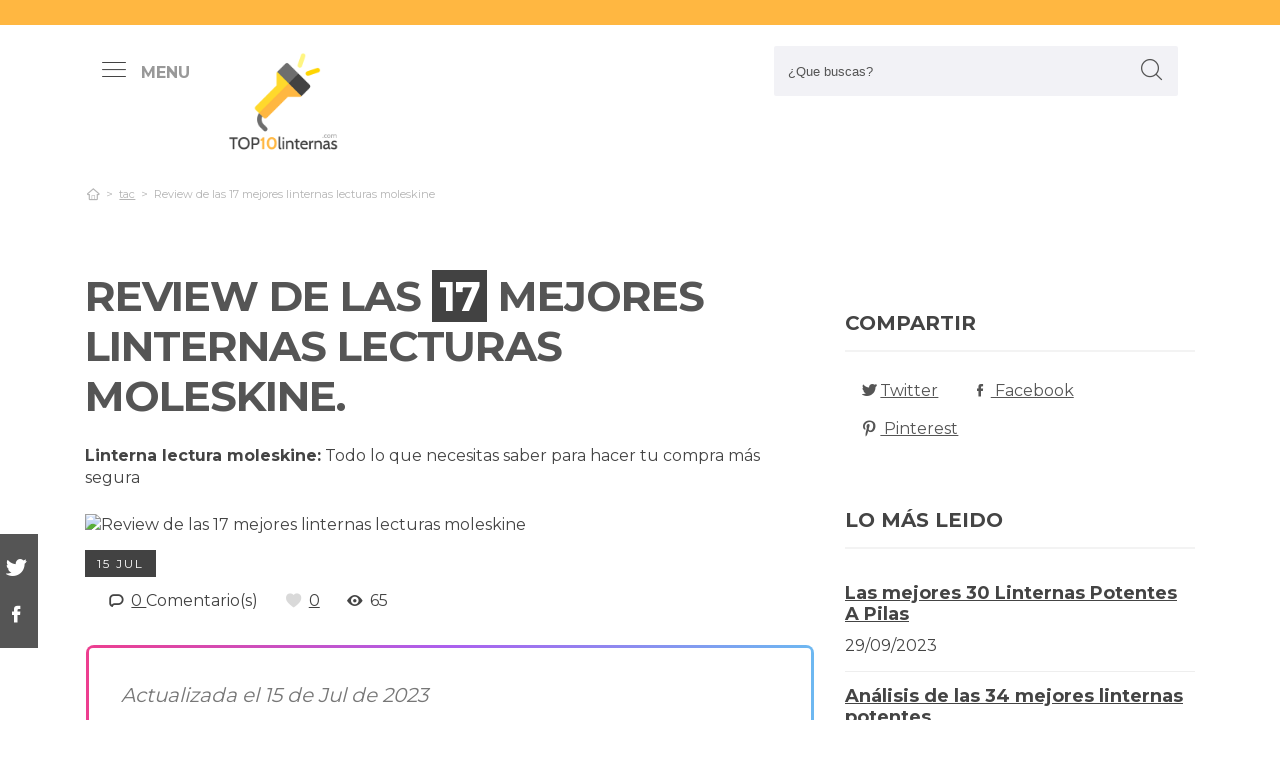

--- FILE ---
content_type: text/html; charset=UTF-8
request_url: https://www.top10linternas.com/es/linterna-lectura-moleskine
body_size: 33456
content:
<!DOCTYPE html> <html lang="es">  <head> <meta charset="utf-8">  <title>ᐉ 17 Mejores LINTERNAS LECTURAS MOLESKINE &#124; ([mes] 2026) &#124; Con Opiniones</title><meta name="description" content="Exhaustivo análisis para linterna lectura moleskine. Grandes profesionales estudian las 17 principales referencias de las marcas más punteras y consiguen los mejores chollos"/><script async src="https://pagead2.googlesyndication.com/pagead/js/adsbygoogle.js?client=ca-pub-4789274151016776" crossorigin="anonymous"></script><base href="https://www.top10linternas.com/"><meta name="robots" content="all" /><meta name="yandex-verify" content="3472b77e94dd3fa3" /><meta name="google-site-verification" content="szsHAAT6cA9cDm2IZQaLur9EtwfE4QwUZ8JWjGyFRRQ" /><meta http-equiv="content-language" content="es" /><meta name="language" content="es" /><meta name="format-detection" value="telephone=no"><meta name="robots" content="index,follow"><meta name="viewport" content="width=device-width, minimum-scale=1.0, maximum-scale=5.0" /><link rel="canonical" href="es/linterna-lectura-moleskine" /><meta name="twitter:card" content="summary" /><meta property="og:title" content="Review de las 17 mejores linternas lecturas moleskine"><meta property="og:type" content="article"><meta property="og:image" content="https://www.top10linternas.com/data/fotos/linterna-lectura-moleskine-1.jpg"><meta property="og:image:width" content="700" /><meta property="og:image:height" content="800" /><meta property="og:url" content="es/linterna-lectura-moleskine"><meta property="og:description" content=""><meta name="twitter:title" content="Review de las 17 mejores linternas lecturas moleskine"><link href="css/073992965c541e91bb5015c10e24abf9.css" rel="stylesheet" type="text/css"><style media="all"></style><link rel="icon" type="image/png" href="favicon.png"><link rel="apple-touch-icon" sizes="57x57" href="apple-icon-57x57.png"><link rel="apple-touch-icon" sizes="72x72" href="apple-icon-72x72.png"><script async src='https://www.googletagmanager.com/gtag/js?id=G-RR6YK1F81W'></script><script> window.dataLayer = window.dataLayer || []; function gtag(){dataLayer.push(arguments);} gtag('js', new Date()); gtag('config', 'G-RR6YK1F81W');</script><script>(function(i,s,o,g,r,a,m){i['GoogleAnalyticsObject']=r;i[r]=i[r]||function(){(i[r].q=i[r].q||[]).push(arguments)},i[r].l=1*new Date();a=s.createElement(o),m=s.getElementsByTagName(o)[0];a.async=1;a.src=g;m.parentNode.insertBefore(a,m)})(window,document,'script','https://www.google-analytics.com/analytics.js','ga');ga('create', 'UA-100562348-1', 'auto');ga('send', 'pageview');</script> </head> <body> <div id="wrapper"> <style>.vivemenu2 { margin:15px auto 5px; display:none;
}
.vivemenu2 a { color: #7b554f; transition:0.3s; cursor:pointer;	margin-left: 12px; margin-right: 12px;
}
.vivemenu2 a:hover { color: #ff9e37;
}
.vivemenu2 a.alli { border-bottom:2px solid #7b554f;
}
@media (min-width: 992px) { #showLeftPush{	display: inline-block !important;	margin-right: 5px;	padding-right: 30px;	margin-top: 10px;	}	#showLeftPush span { color:#999; }	.vivemenu2 { }
}
@media (min-width: 576px) {	.menu_anclado .logo {	width: 90px !important;	margin-top:7px !important;	}
}
@media (min-width: 768px) {	.nav-search {	padding-right: 20px;	float: right !important;	margin-top: 0;	padding-left: 20px;	}
}
.menu_anclado .nav-search #collapseBuscador { padding-top: 4px!important;
}
.header-bottom {	padding-bottom:0px !important;
}
@media (max-width: 768px) { .vivemenu2 a.alli { border:0px; }	.relative {	float: left;	position: absolute !important;	left: 12px;	top: 6px;	}	.logo {	float:none !important;	}
}
.relative {	position:relative;
}</style><header role="banner" class="clearfix"><div class="header-top d-none d-md-inline-block"> <div class="container"> </div> </div> <div class="header-bottom"> <div class="container cab1"><div class="relative paddingR10"><a aria-label="push" id="showLeftPush" href="#menu" rel="nofollow, noindex"><i class="icon-menu-1 paddingR10"></i><span class="d-none d-lg-inline-block"><b>MENU</b></span></a></div> <a href="https://www.top10linternas.com/es/" title="Productos inalambricos" rel="index"><img src="images/logo_s.png" alt="TOP10Linternas" class="logo"/></a> <div class="nav-search"> <a aria-label="Buscador" href="#collapseBuscador" data-toggle="collapse" data-target="#collapseBuscador2" aria-expanded="false" aria-controls="collapseBuscador"><img class="d-md-none" src="images/lupa.png" alt="" /></a> <div class="collapse" id="collapseBuscador"> <form role="search" target="_self" class="input-group search-bar" method="get" action=""> <input type="search" autocomplete="on" aria-label="Search Site" class="marginB0 input-group-field" placeholder="¿Que buscas?" value="" name="q" id="buscador_ajax" required valueMinlength="3" itemprop="query-input"> <span class="input-group-btn"> <button aria-label="boton-buscar" type="submit" class="btn"><i class="icon-lupa"></i></button> </span> </form> </div></div><div class="menuCategorias"><nav class="nav-bar" id="menu"> <ul class="barnav nav nav-fill vivemenu2 site-nav"> <li class="site-nav-niveluno nav-item cat-menu-item"><a href="https://www.top10linternas.com/es/accesorios" title=" Mejores linternas accesorios bajo análisis" class=""><span>Accesorios</span></a></li><li class="site-nav-niveluno nav-item cat-menu-item"><a href="https://www.top10linternas.com/es/mas-sobre-linterna-frontal-onnight-410" title="Los mejores Más Sobre Linternas Frontales Onnight 410" class=""><span>Más sobre linterna frontal onnight 410</span></a></li><li class="site-nav-niveluno nav-item cat-menu-item"><a href="https://www.top10linternas.com/es/nebo" title="Análisis de los mejores linternas nebo" class=""><span>Nebo</span></a></li><li class="site-nav-niveluno nav-item cat-menu-item"><a href="https://www.top10linternas.com/es/mtb" title="Los Mejores linternas mtb para comprar" class=""><span>Mtb</span></a></li><li class="site-nav-niveluno nav-item cat-menu-item"><a href="https://www.top10linternas.com/es/lampara-mesa" title="TOP lámparas mesas para comprar" class=""><span>Lámpara mesa</span></a></li><li class="site-nav-niveluno nav-item cat-menu-item"><a href="https://www.top10linternas.com/es/linterna-berner" title="Análisis de las mejores linternas berner" class=""><span>Linterna berner</span></a></li><li class="site-nav-niveluno nav-item cat-menu-item"><a href="https://www.top10linternas.com/es/stanley" title=" Mejores linternas stanley para comprar" class=""><span>Stanley</span></a></li><li class="site-nav-niveluno nav-item cat-menu-item"><a href="https://www.top10linternas.com/es/infrarrojos" title="Mejores linternas infrarrojos bajo análisis" class=""><span>Infrarrojos</span></a></li><li class="site-nav-niveluno nav-item cat-menu-item"><a href="https://www.top10linternas.com/es/acebeam" title=" Mejores linternas acebeam" class=""><span>Acebeam</span></a></li><li class="site-nav-niveluno nav-item cat-menu-item"><a href="https://www.top10linternas.com/es/geonaute" title="Los Mejores linternas geonaute para comprar" class=""><span>Geonaute</span></a></li><li class="site-nav-niveluno nav-item cat-menu-item"><a href="https://www.top10linternas.com/es/linterna-leds-lexman" title="Review de las mejores linternas leds lexman" class=""><span>Linterna leds lexman</span></a></li><li class="site-nav-niveluno nav-item cat-menu-item"><a href="https://www.top10linternas.com/es/onnight" title="Mejores linternas onnight" class=""><span>Onnight</span></a></li><li class="site-nav-niveluno nav-item cat-menu-item"><a href="https://www.top10linternas.com/es/torch" title="Análisis de los mejores linternas torch" class=""><span>Torch</span></a></li><li class="site-nav-niveluno nav-item cat-menu-item"><a href="https://www.top10linternas.com/es/aukey" title="Análisis de los mejores linternas aukey" class=""><span>Aukey</span></a></li><li class="site-nav-niveluno nav-item cat-menu-item"><a href="https://www.top10linternas.com/es/cristales" title="Mejores linternas cristales para comprar" class=""><span>Cristales</span></a></li><li class="site-nav-niveluno nav-item cat-menu-item"><a href="https://www.top10linternas.com/es/pulseras" title="Análisis de las mejores linternas pulseras a la venta" class=""><span>Pulseras</span></a></li><li class="site-nav-niveluno nav-item cat-menu-item"><a href="https://www.top10linternas.com/es/alicates" title=" Mejores productos para linternas alicates a la venta" class=""><span>Alicates</span></a></li><li class="site-nav-niveluno nav-item cat-menu-item"><a href="https://www.top10linternas.com/es/lumens" title=" Mejores petzl lumens para comprar" class=""><span>Lumens</span></a></li><li class="site-nav-niveluno nav-item cat-menu-item"><a href="https://www.top10linternas.com/es/linterna-laser" title=" Mejores linternas laser" class=""><span>Linterna laser</span></a></li><li class="site-nav-niveluno nav-item cat-menu-item"><a href="https://www.top10linternas.com/es/wuben" title=" Mejores linternas wuben" class=""><span>Wuben</span></a></li><li class="site-nav-niveluno nav-item cat-menu-item"><a href="https://www.top10linternas.com/es/linterna-wurth-con-iman" title="Las Mejores Linternas Wurth Con Iman" class=""><span>Linterna wurth con iman</span></a></li><li class="site-nav-niveluno nav-item cat-menu-item"><a href="https://www.top10linternas.com/es/linterna-tactica-1000-lumens" title="Mejores linternas tactica 1000 lumens" class=""><span>Linterna tactica 1000 lumens</span></a></li><li class="site-nav-niveluno nav-item cat-menu-item"><a href="https://www.top10linternas.com/es/focos" title="Análisis de los mejores linternas focos" class=""><span>Focos</span></a></li><li class="site-nav-niveluno nav-item cat-menu-item"><a href="https://www.top10linternas.com/es/lentes" title="Mejores linternas lentes" class=""><span>Lentes</span></a></li><li class="site-nav-niveluno nav-item cat-menu-item"><a href="https://www.top10linternas.com/es/linterna-militar-2020" title="Mejores linternas militares 2020 del mundo" class=""><span>Linterna militar 2020</span></a></li><li class="site-nav-niveluno nav-item cat-menu-item"><a href="https://www.top10linternas.com/es/duracell" title="TOP linternas duracell" class=""><span>Duracell</span></a></li><li class="site-nav-niveluno nav-item cat-menu-item"><a href="https://www.top10linternas.com/es/linterna-frontal-black-diamond" title="Análisis de las mejores Linternas Frontales Black Diamond" class=""><span>Linterna frontal black diamond</span></a></li><li class="site-nav-niveluno nav-item cat-menu-item"><a href="https://www.top10linternas.com/es/leds" title="Análisis de los mejores linternas leds" class=""><span>Leds</span></a></li><li class="site-nav-niveluno nav-item cat-menu-item"><a href="https://www.top10linternas.com/es/linterna-olight-warrior-x" title="Análisis de las mejores Linternas Olight Warrior X" class=""><span>Linterna olight warrior x</span></a></li><li class="site-nav-niveluno nav-item cat-menu-item"><a href="https://www.top10linternas.com/es/linterna-manos-libres-energizer" title="Análisis de las mejores Linternas Manos Libres Energizer" class=""><span>Linterna manos libres energizer</span></a></li><li class="site-nav-niveluno nav-item cat-menu-item"><a href="https://www.top10linternas.com/es/linterna-adalit" title="Las Mejores linternas adalit" class=""><span>Linterna adalit</span></a></li></ul></nav></div> </div> <div class="desplegable-cat"></div> </div> </header> <div class="container"> <div class="row" id="category-breadcrumb"> <div class="col-12"> <ul> <li><a href="" itemprop="item" title="Sex shop"><span itemprop="name"><i class="icon-home-outline"></i></span></a><meta itemprop="position" content=1 /></li><li><a href="https://www.top10linternas.com/es/tac" title="tac"><span>tac</span></a></li><li class="active"><span>Review de las 17 mejores linternas lecturas moleskine</span></li><script type="application/ld+json">{	"@context": "http://schema.org",	"@type": "BreadcrumbList",	"itemListElement":	[	{	"@type": "ListItem",	"position": 1,	"item":	{	"@id": "https://www.top10linternas.com/es/tac",	"name": "tac"	}	}	,{	"@type": "ListItem",	"position": 2,	"item":	{	"@id": "",	"name": "Review de las 17 mejores linternas lecturas moleskine"	}	}]	}</script> </ul> </div> </div> <div class="row paddingT40-md"> <div class="col-12 col-md-9 col-lg-8"> <article class="article paddingB60" itemscope itemtype="https://schema.org/NewsArticle"> <meta itemscope itemprop="mainEntityOfPage" itemType="https://schema.org/WebPage" itemid="https://www.top10linternas.com/es/linterna-lectura-moleskine"/> <h1 class="titulo-noticia" itemprop="headline">Review de las <span class="etiqueta_numero">17</span> mejores linternas lecturas moleskine.</h1> <p><b>Linterna lectura moleskine:</b> Todo lo que necesitas saber para hacer tu compra más segura</p><figure class="article-media-container" itemprop="image" itemscope itemtype="https://schema.org/ImageObject"><picture> <source media="(max-width:768px)" srcset="fr-400x188-data/fotos/linterna-lectura-moleskine-1.jpg"> <source media="(min-width:769px)" srcset="fr-850x400-data/fotos/linterna-lectura-moleskine-1.jpg"> <img src="data/fotos/linterna-lectura-moleskine-1.jpg" alt="Review de las 17 mejores linternas lecturas moleskine" style="widht:auto"></picture> <meta itemprop="url" content="https://www.top10linternas.com/data/fotos/linterna-lectura-moleskine-1.jpg"> <meta itemprop="width" content="700"> <meta itemprop="height" content="800"></figure> <span class="fecha_noticia">15 Jul</span> <div class="article-meta-container"><meta itemprop="author" content="Administrador"/> <meta itemprop="name" content="Review de las 17 mejores linternas lecturas moleskine"/> <meta itemprop="datePublished" datetime="2023-07-15" content="2023-07-15"/> <meta itemprop="dateModified" content="2023-07-15"><div itemprop="publisher" itemtype="http://schema.org/Organization" itemscope="" class="d-none"> <span itemprop="name">TOP10Linternas</span> <span itemprop="logo" itemscope itemtype="http://schema.org/ImageObject"><meta itemprop="url" content="https://www.top10linternas.com/data/fotos/logo.png"></span></div> <i class="icon-comment paddingL20"></i> <a href="es/linterna-lectura-moleskine#comentarios" rel="nofollow">0 <span class="d-none d-lg-inline-block">Comentario(s)</span></a> <i class="icon-heart paddingL20"></i> <a href="es/linterna-lectura-moleskine?like=1" rel="nofollow">0</a> <i class="icon-eye paddingL20"></i> 65 </div> <div class="article-content-container" itemprop="description"> <blockquote>Actualizada el 15 de Jul de 2023</blockquote><h2>¿Qué linternas lecturas moleskine comprar?</h2><p>Completa guía de comparación de <b>linterna lectura moleskine</b>. Nuestros propios expertos encuentran los 17 mejores productos de las mejores marcas y hallan los mejores descuentos para ti. No corras riesgos a la hora de <b>conseguir online moleskine</b>, con nuestra elección te ahorrarás horas de buscar y investigación, estás en el sitio correcto para resolver todas tus inquietudes y comprar online con precios de locura.</p><div class="row metodo"><div class="col-12 text-center"><span class="nuestro_metodo">MÉTODO DE ANÁLISIS</span></div><div class="col col-6 col-sm-3"><svg id="metodo__icon-first" data-name="Layer 1" xmlns="http://www.w3.org/2000/svg" viewBox="0 0 76.1 60"><circle class="cls-1" cx="43.76" cy="22.34" r="20.26"></circle><polyline class="cls-2" points="34.76 47.09 34.76 58.5 1.5 58.5 1.5 25.24 17.22 25.24"></polyline><polyline class="cls-2" points="29.54 25.24 34.76 25.24 34.76 34.08"></polyline><line class="cls-2" x1="41.73" y1="48.91" x2="34.76" y2="58.5"></line><polyline class="cls-2" points="30.22 17.34 44.33 17.34 44.33 36.92"></polyline><polyline class="cls-2" points="1.5 25.24 15.62 17.34 18.42 17.34"></polyline><line class="cls-3" x1="44.33" y1="17.35" x2="34.76" y2="25.24"></line><circle class="cls-3" cx="43.76" cy="22.34" r="20.84"></circle><line class="cls-4" x1="58.49" y1="37.08" x2="74.6" y2="53.19"></line><defs></defs></svg><style>.miavatar{	max-height: 120px !important;	height: auto !important; max-width: 120px !important; width: 100%; margin: 0px !important; border-radius: 50%; padding: 0px !important; border: solid 3px #fab280;	}
.metodo .nuestro_metodo{ font-weight: 700; margin-bottom: 22px; font-size: 20px; display: block; color: #e2935d;
}
.metodo{	padding-bottom: 60px;	padding-top: 15px;
}
.metodo svg, .metodo img {	max-height: 60px;	min-width: 79px;	display: block;	margin: 0 auto 8px auto;
}
.metodo__num {	font-style: normal;	font-weight: 700;	font-size: 1.5rem;	line-height: 130%;	display: block;	COLOR: #e2935d;
}
.metodo__text {	font-style: normal;	font-weight: 500;	font-size: 13px;	line-height: 1.3;	color: #fab280;	color: var(--kb-color-primary-2,#fab280);	display: block;
}
#metodo__icon-first {	margin-left: 38px;
}
.metodo__info {	text-align: center;	padding-top:10px; padding-bottom: 24px;
}
@media (min-width: 768px){	.metodo svg, .metodo img {	margin: 0;	width: auto;	height: 60px;	}	.metodo{	padding-top: 40px;	}	.metodo .nuestro_metodo {	margin-bottom: 30px;	}	#metodo__icon-first {	margin-left: 0;	}	.metodo .col {	display: flex;	}	.metodo .col {	border-left: 2px solid #F4F4F4;	border-right: 2px solid #F4F4F4;	}	.metodo .col:first-of-type {	border-left: none;	}	.metodo .col:last-of-type {	border-right: none;	}	.metodo__info {	padding-left: 10px;	}
}	#metodo__icon-first .cls-1{fill:#fff0e6;fill:var(--kb-color-primary, #fff0e6);opacity:.4}	#metodo__icon-first .cls-1,#metodo__icon-first .cls-2,#metodo__icon-first .cls-3,#metodo__icon-first .cls-4{stroke:#fab280;stroke:var(--kb-color-primary-2,#fab280);stroke-width:3px}	#metodo__icon-first .cls-1,#metodo__icon-first .cls-2,#metodo__icon-first .cls-4{stroke-linecap:round}	#metodo__icon-first .cls-1,#metodo__icon-first .cls-2{stroke-linejoin:round}	#metodo__icon-first .cls-2,#metodo__icon-first .cls-3{fill:none}	#metodo__icon-first .cls-3,#metodo__icon-first .cls-4{stroke-miterlimit:10}#metodo__icon-first .cls-4{fill:#1d1d1b}</style><div class="metodo__info"><span class="metodo__num">27</span><span class="metodo__text">Productos evaluados</span></div></div><div class="col col-6 col-sm-3"><svg id="metodo__icon-second" data-name="Layer 1" xmlns="http://www.w3.org/2000/svg" viewBox="0 0 54.74 60"><circle class="cls-1" cx="27.32" cy="34.65" r="23.85"></circle><circle class="cls-3" cx="27.32" cy="34.65" r="23.85"></circle><polyline class="cls-2" points="27.32 19.53 27.32 36.43 36.33 36.43"></polyline><polyline class="cls-2" points="3.96 17.76 1.5 15.31 6.54 10.26 8.93 12.65"></polyline><polyline class="cls-2" points="50.78 17.76 53.24 15.31 48.2 10.26 45.81 12.65"></polyline><path class="cls-2" d="M31.82,6a4.51,4.51,0,0,0-9,0"></path><defs></defs></svg><style>#metodo__icon-second .cls-3 { fill: none; stroke: #fab280; stroke: var(--kb-color-primary-2, #fab280); stroke-width: 3px;	}	#metodo__icon-second .cls-1 { fill: #fff0e6; fill: var(--kb-color-primary, #fff0e6); opacity: .4;	} #metodo__icon-second .cls-1, #metodo__icon-second .cls-2 { stroke: #fab280; stroke: var(--kb-color-primary-2,#fab280); stroke-linecap: round; stroke-linejoin: round; stroke-width: 3px } #metodo__icon-second .cls-2 { fill: none }</style><div class="metodo__info"><span class="metodo__num">30</span><span class="metodo__text">Horas invertidas</span></div></div><div class="col col-6 col-sm-3"><svg id="metodo__icon-third" data-name="Layer 1" xmlns="http://www.w3.org/2000/svg" viewBox="0 0 63.51 60"><circle class="cir-1" cx="30.76" cy="22.43" r="20.34" stroke-linecap="round" stroke-linejoin="round" stroke-width="3"></circle><circle class="cls-2" cx="30.76" cy="22.43" r="20.93"></circle><path class="cls-2" d="M45.56 37.23l16.45 16.46M38.76 35.87V29.2L23.99 14.42M5.71 13.62H1.5V58.5h37.26V47.18M38.76 29.77H23.73"></path><path class="cls-2" d="M38.76 29.77H23.73V14.24h-5.67"></path><defs></defs></svg><style> #metodo__icon-third .cls-2{	stroke:#fff0e6;	stroke:var(--kb-color-primary-2, #fab280);	stroke-linecap:round;stroke-linejoin:round;stroke-width:3px;fill:none } #metodo__icon-third .cir-1 {	fill: rgb(207, 232, 255);	fill: var(--kb-color-primary ,#fff0e6);	opacity: .4; }</style><div class="metodo__info"><span class="metodo__num">25</span><span class="metodo__text">Artículos analisados</span></div></div><div class="col col-6 col-sm-3"><svg id="metodo__icon-fourth" data-name="Layer 1" xmlns="http://www.w3.org/2000/svg" viewBox="0 0 67.78 60"><path d="M66.35 16.73A15.16 15.16 0 1037.42 23c.55 1.21-2.65 9.56-2.65 9.56s6.55-4.3 7.62-3.54a15.14 15.14 0 0024-12.33z" stroke="#fff0e6" stroke-linecap="round" stroke-linejoin="round" stroke-width="3" fill="var(--kb-color-primary ,#fff0e6)" style="opacity: .4"></path><path d="M66.35 16.73A15.16 15.16 0 1037.42 23c.55 1.21-2.65 9.56-2.65 9.56s6.55-4.3 7.62-3.54a15.14 15.14 0 0024-12.33z" stroke="var(--kb-color-primary-2, #fab280)" stroke-linecap="round" stroke-linejoin="round" stroke-width="3" fill="none"></path><path d="M45.92 15.05a1.72 1.72 0 100 3.43 1.72 1.72 0 000-3.43zm5.62 0a1.72 1.72 0 000 3.43 1.72 1.72 0 100-3.43zm5.62 0a1.72 1.72 0 000 3.43 1.72 1.72 0 100-3.43z" fill="var(--kb-color-primary-2, #fab280)"></path><path class="xcls-3 boy" d="M26.8 25v7.57a8 8 0 01-8 8h-1.39a8 8 0 01-8-8V25"></path><path class="xcls-3 boy" d="M9.43 28c-3.31 0-3.31-5.72-3.31-5.72a11.05 11.05 0 0111-11h1.95a11.05 11.05 0 0111 11S30.63 28 26.8 28M9.43 24.2a9.78 9.78 0 009.71-1.2m7.66 2s-4.68 1.19-7.66-2m-3.73 17.52v5.07m5.41-4.75v5.31M1.43 58.57v-6.65a5.32 5.32 0 011.91-4L10.45 44s6.92 5.68 15.29-.15L32.85 48a5.31 5.31 0 011.92 4v6.66"></path><defs></defs></svg><style>#metodo__icon-fourth .xcls-3{	stroke:#fab280;	stroke-linecap:round;	stroke-linejoin:round;	stroke-width:3px;	fill:none;	}	#metodo__icon-fourth .boy {	stroke: #fab280;	stroke: var(--kb-color-primary-2, #fab280);	}</style><div class="metodo__info"><span class="metodo__num">81</span><span class="metodo__text">Opiniones de usuarios</span></div></div></div><ul class="ul-indice"><li class='indice'>Índice</li><li><a href="https://www.top10linternas.com/es/linterna-lectura-moleskine#Analisis_de_las_mejores_17_linterna_lectura_moleskine">1. Análisis de las mejores 17 linterna lectura moleskine</a></li><li><a href="https://www.top10linternas.com/es/linterna-lectura-moleskine#Gloussent_luz_led_de_lectura_para_cuello__luz_de_libro_para_leer_en_la_cama__3_colores__6_brillos__brazos_flexibles__recargable__duracion_larga__perfecto_para_lectura__costura__acampada__reparacion" class="ancla_producto"><div class="row indiceproductos"><div class="col-3"><div class="txt_media">9.5 <span>SOBRESALIENTE</span></div></div><div class="col-3"><div><img loading="lazy" src="https://m.media-amazon.com/images/I/41fgxkzTorL._SL500_.jpg" alt="Gloussent Luz LED de Lectura para Cuello, Luz de Libro para Leer en la Cama, 3 Colores, 6 Brillos, Brazos Flexibles, Recargable, Duración Larga, Perfecto para Lectura, Costura, Acampada, Reparación" class="img-responsive"></div></div><div class="col-6">1. Gloussent Luz LED de Lectura para Cuello, Luz de Libro para Leer en la Cama, 3 Colores, 6 Brillos, Brazos Flexibles, Recargable, Duración Larga, Perfecto para Lectura, Costura, Acampada, Reparación</div></div></a></li><li><a href="https://www.top10linternas.com/es/linterna-lectura-moleskine#Luz_de_lectura__gritin_lampara_libro_de_lectura_recargable_de_360°_flexible_con_9_led_3_modos_lampara_pinza_brillo_ajustable_atenuacion_continua_para_estudio__cama__libro__viaje" class="ancla_producto"><div class="row indiceproductos"><div class="col-3"><div class="txt_media">9.6 <span>SOBRESALIENTE</span></div></div><div class="col-3"><div><img loading="lazy" src="https://m.media-amazon.com/images/I/311zsroQiXL.jpg" alt="Luz de Lectura, Gritin Lampara Libro de Lectura Recargable de 360° Flexible con 9 LED 3 Modos Lampara Pinza Brillo Ajustable Atenuación Continua para Estudio, Cama, Libro, Viaje" class="img-responsive"></div></div><div class="col-6">2. Luz de Lectura, Gritin Lampara Libro de Lectura Recargable de 360° Flexible con 9 LED 3 Modos Lampara Pinza Brillo Ajustable Atenuación Continua para Estudio, Cama, Libro, Viaje</div></div></a></li><li><a href="https://www.top10linternas.com/es/linterna-lectura-moleskine#Luz_lectura__tnyoyo_luz_lectura_libros_cama_con_control_tactil__7_led_lampara_lectura_recargable_de_360°_flexible__3_modos_de_iluminacion__lampara_pinza_para_e_reader__estudio__cama__tableta__viaje" class="ancla_producto"><div class="row indiceproductos"><div class="col-3"><div class="txt_media">10 <span>SOBRESALIENTE</span></div></div><div class="col-3"><div><img loading="lazy" src="https://m.media-amazon.com/images/I/61njaryjHIL._AC_SL1500_.jpg" alt="Luz Lectura, TnYoYo Luz Lectura Libros Cama con Control Táctil, 7 LED Lampara Lectura Recargable de 360° Flexible, 3 Modos de Iluminación, Lampara Pinza para E-Reader, Estudio, Cama, Tableta, Viaje" class="img-responsive"></div></div><div class="col-6">3. Luz Lectura, TnYoYo Luz Lectura Libros Cama con Control Táctil, 7 LED Lampara Lectura Recargable de 360° Flexible, 3 Modos de Iluminación, Lampara Pinza para E-Reader, Estudio, Cama, Tableta, Viaje</div></div></a></li><li><a href="https://www.top10linternas.com/es/linterna-lectura-moleskine#X_glocusent_luz_lectura_recargable_usb__lampara_de_lectura_led_con_pinzas__3_colores_Ambar___5_brillos_regulables__compacta_y_de_larga_duracion_regalo_para_los_amantes_del_libro" class="ancla_producto"><div class="row indiceproductos"><div class="col-3"><div class="txt_media">9.6 <span>SOBRESALIENTE</span></div></div><div class="col-3"><div><img loading="lazy" src="https://m.media-amazon.com/images/I/51t97nFc6sL._AC_SL1500_.jpg" alt="2x Glocusent Luz Lectura Recargable USB, Lampara de Lectura LED con Pinzas, 3 Colores Ámbar &amp; 5 Brillos Regulables, Compacta y de Larga Duración,Regalo para los Amantes del Libro" class="img-responsive"></div></div><div class="col-6">4. 2x Glocusent Luz Lectura Recargable USB, Lampara de Lectura LED con Pinzas, 3 Colores Ámbar &amp; 5 Brillos Regulables, Compacta y de Larga Duración,Regalo para los Amantes del Libro</div></div></a></li><li><a href="https://www.top10linternas.com/es/linterna-lectura-moleskine#Libro_luz_led_lampara_de_lectura_recargable_luxjet®_clip_luz_de_lectura_con_brillo_ajustable_e_reader_noche_lampara_de_lectura_marca_de_libro_con_brazo_flexible___1_" class="ancla_producto"><div class="row indiceproductos"><div class="col-3"><div class="txt_media">8.6 <span>NOTABLE</span></div></div><div class="col-3"><div><img loading="lazy" src="https://images-na.ssl-images-amazon.com/images/I/519HxoyxvKL._AC_SL1000_.jpg" alt="Libro luz LED lampara de lectura recargable,LUXJET® Clip Luz de lectura con brillo ajustable,E-reader Noche Lampara de Lectura Marca de Libro con Brazo Flexible (#1)" class="img-responsive"></div></div><div class="col-6">5. Libro luz LED lampara de lectura recargable,LUXJET® Clip Luz de lectura con brillo ajustable,E-reader Noche Lampara de Lectura Marca de Libro con Brazo Flexible (#1)</div></div></a></li><li><a href="https://www.top10linternas.com/es/linterna-lectura-moleskine#Luz_de_lectura__orifiil_led_lampara_lectura_libros__usb_recargable__3_modos_de_color_con_brillo_ajustable__flexible_pinza_para_lectores_noche__e_reader__estudio__cama__tablet" class="ancla_producto"><div class="row indiceproductos"><div class="col-3"><div class="txt_media">8.6 <span>NOTABLE</span></div></div><div class="col-3"><div><img loading="lazy" src="https://images-na.ssl-images-amazon.com/images/I/51j0l%2BpiH9L._AC_SL1000_.jpg" alt="Luz de Lectura, OriFiil LED Lampara Lectura Libros, USB Recargable, 3 modos de color con brillo ajustable, Flexible Pinza para Lectores Noche, E-Reader, Estudio, Cama, Tablet" class="img-responsive"></div></div><div class="col-6">6. Luz de Lectura, OriFiil LED Lampara Lectura Libros, USB Recargable, 3 modos de color con brillo ajustable, Flexible Pinza para Lectores Noche, E-Reader, Estudio, Cama, Tablet</div></div></a></li><li><a href="https://www.top10linternas.com/es/linterna-lectura-moleskine#Ledgle_manos_libres_luz_de_abrazo__cuello_libro_luz_recargables_led_luz_de_noche_lampara_de_lectura_flexible__4_cuentas_led__3_modos_de_iluminacion__cable_usb_incluido" class="ancla_producto"><div class="row indiceproductos"><div class="col-3"><div class="txt_media">8.8 <span>NOTABLE</span></div></div><div class="col-3"><div><img loading="lazy" src="https://m.media-amazon.com/images/I/41togPyBrEL.jpg" alt="LEDGLE Manos Libres luz de Abrazo, Cuello Libro luz Recargables LED luz de Noche Lámpara de Lectura Flexible, 4 Cuentas LED, 3 Modos de Iluminación, Cable USB Incluido" class="img-responsive"></div></div><div class="col-6">7. LEDGLE Manos Libres luz de Abrazo, Cuello Libro luz Recargables LED luz de Noche Lámpara de Lectura Flexible, 4 Cuentas LED, 3 Modos de Iluminación, Cable USB Incluido</div></div></a></li><li><a href="https://www.top10linternas.com/es/linterna-lectura-moleskine#Iluminacion_para_lectura_cama__lampara_de_lectura_para_libro__lampara_de_lectura_cama__lampara_de_lectura_recargable__lampara_de_lectura_libro__lampara_de_lectura_para_cama__lampara_de_lectura_led" class="ancla_producto"><div class="row indiceproductos"><div class="col-3"><div class="txt_media">9.1 <span>SOBRESALIENTE</span></div></div><div class="col-3"><div><img loading="lazy" src="https://m.media-amazon.com/images/I/41mGwYsuRmL.jpg" alt="Iluminación para Lectura Cama, Lámpara de Lectura para Libro, Lámpara de Lectura Cama, Lámpara de Lectura Recargable, Lámpara de Lectura Libro, Lámpara de Lectura para Cama, Lámpara de Lectura Led" class="img-responsive"></div></div><div class="col-6">8. Iluminación para Lectura Cama, Lámpara de Lectura para Libro, Lámpara de Lectura Cama, Lámpara de Lectura Recargable, Lámpara de Lectura Libro, Lámpara de Lectura para Cama, Lámpara de Lectura Led</div></div></a></li><li><a href="https://www.top10linternas.com/es/linterna-lectura-moleskine#Luz_de_lectura_recargable__14_led_luz_de_libro__9_modos_de_brillo__luz_calido_y_blanco___doble_cabeza__360_°_flexible_lampara_de_lectura_pinza_para_lectores_noche__e_reader__estudio__cama__tablet" class="ancla_producto"><div class="row indiceproductos"><div class="col-3"><div class="txt_media">8.6 <span>NOTABLE</span></div></div><div class="col-3"><div><img loading="lazy" src="https://m.media-amazon.com/images/I/41fLrm+QvtL.jpg" alt="Luz de Lectura Recargable, 14 LED Luz de Libro, 9 Modos de Brillo (Luz Cálido y Blanco), Doble Cabeza, 360 ° Flexible Lampara de Lectura Pinza para Lectores Noche, E-Reader, Estudio, Cama, Tablet" class="img-responsive"></div></div><div class="col-6">9. Luz de Lectura Recargable, 14 LED Luz de Libro, 9 Modos de Brillo (Luz Cálido y Blanco), Doble Cabeza, 360 ° Flexible Lampara de Lectura Pinza para Lectores Noche, E-Reader, Estudio, Cama, Tablet</div></div></a></li><li><a href="https://www.top10linternas.com/es/linterna-lectura-moleskine#Ledgle_flexible_llevo_luz_del_libro_de_la_abrazo_lampara_de_lectura_de_luz_de_la_linterna_cuello_lectura__usb_luz_recargable_led__4_led_bombillas_3_brillo_ajustable_6500k_7000k" class="ancla_producto"><div class="row indiceproductos"><div class="col-3"><div class="txt_media">8.9 <span>NOTABLE</span></div></div><div class="col-3"><div><img loading="lazy" src="https://m.media-amazon.com/images/I/41Vi-yjwJhL.jpg" alt="LEDGLE Flexible Llevó Luz Del Libro de La Abrazo Lámpara de Lectura de Luz de La Linterna Cuello Lectura, USB Luz Recargable LED, 4 LED Bombillas 3 Brillo Ajustable 6500K-7000k" class="img-responsive"></div></div><div class="col-6">10. LEDGLE Flexible Llevó Luz Del Libro de La Abrazo Lámpara de Lectura de Luz de La Linterna Cuello Lectura, USB Luz Recargable LED, 4 LED Bombillas 3 Brillo Ajustable 6500K-7000k</div></div></a></li><li><a href="https://www.top10linternas.com/es/linterna-lectura-moleskine#Cuello_libro_luz__gritin_luz_de_lectura_recargable__luz_lectura_libros_cama_con_3_modos_de_proteccion_ocular___atenuacion_continua___80__hrs_tiempo_de_ejecucion__diseno_ergonomico_para_leer_noctur" class="ancla_producto"><div class="row indiceproductos"><div class="col-3"><div class="txt_media">9.4 <span>SOBRESALIENTE</span></div></div><div class="col-3"><div><img loading="lazy" src="https://m.media-amazon.com/images/I/616XrxLoB-L._AC_SL1500_.jpg" alt="Cuello Libro luz, Gritin Luz de Lectura Recargable, Luz Lectura Libros Cama con 3 Modos de Protección Ocular &amp; Atenuación Continua - 80+ Hrs Tiempo de Ejecución, Diseño Ergonomico para Leer Noctur" class="img-responsive"></div></div><div class="col-6">11. Cuello Libro luz, Gritin Luz de Lectura Recargable, Luz Lectura Libros Cama con 3 Modos de Protección Ocular &amp; Atenuación Continua - 80+ Hrs Tiempo de Ejecución, Diseño Ergonomico para Leer Noctur</div></div></a></li><li><a href="https://www.top10linternas.com/es/linterna-lectura-moleskine#Lampara_lectura_flexible__belonlink_lampara_libro_de_lectura_recargable__llevo_3_colores_iluminacion_luz_lectura_libros_cama_para_leer__tejer__reparar__clase_de_eficiencia_energetica_a______black_" class="ancla_producto"><div class="row indiceproductos"><div class="col-3"><div class="txt_media">8.6 <span>NOTABLE</span></div></div><div class="col-3"><div><img loading="lazy" src="https://m.media-amazon.com/images/I/61o8hCK2yUL._AC_SL1500_.jpg" alt="Lampara Lectura Flexible, BelonLink Lampara Libro de Lectura Recargable, llevó 3 Colores Iluminación Luz Lectura Libros Cama para Leer, Tejer, Reparar [Clase de eficiencia energética A+++] (black)" class="img-responsive"></div></div><div class="col-6">12. Lampara Lectura Flexible, BelonLink Lampara Libro de Lectura Recargable, llevó 3 Colores Iluminación Luz Lectura Libros Cama para Leer, Tejer, Reparar [Clase de eficiencia energética A+++] (black)</div></div></a></li><li><a href="https://www.top10linternas.com/es/linterna-lectura-moleskine#That_company_called_if_tiny_book_light_mini_linterna_de_lectura__azul" class="ancla_producto"><div class="row indiceproductos"><div class="col-3"><div class="txt_media">8.4 <span>NOTABLE</span></div></div><div class="col-3"><div><img loading="lazy" src="https://m.media-amazon.com/images/I/31Z1lIDw1LL.jpg" alt="That Company Called If Tiny Book Light Mini Linterna de Lectura, Azul" class="img-responsive"></div></div><div class="col-6">13. That Company Called If Tiny Book Light Mini Linterna de Lectura, Azul</div></div></a></li><li><a href="https://www.top10linternas.com/es/linterna-lectura-moleskine#Unidades_de_luces_led_de_lectura_universales_y_flexibles__muy_brillantes__con_clip__ajustables__para_gafas_de_seguridad__lector_de_campamentos__lampara_de_pesca__mantenimiento_de_aparatos" class="ancla_producto"><div class="row indiceproductos"><div class="col-3"><div class="txt_media">8.5 <span>NOTABLE</span></div></div><div class="col-3"><div><img loading="lazy" src="https://m.media-amazon.com/images/I/41XVUSLdFgL._SL500_.jpg" alt=" 2 unidades de luces LED de lectura universales y flexibles, muy brillantes, con clip, ajustables, para gafas de seguridad, lector de campamentos, lámpara de pesca, mantenimiento de aparatos " class="img-responsive"></div></div><div class="col-6">14. 2 unidades de luces LED de lectura universales y flexibles, muy brillantes, con clip, ajustables, para gafas de seguridad, lector de campamentos, lámpara de pesca, mantenimiento de aparatos </div></div></a></li><li><a href="https://www.top10linternas.com/es/linterna-lectura-moleskine#Dokkita_kindle_luces__lampara_de_lectura_led_recargable_usb__libro_luz_led_plegable_con_clip_para_libros__revistas__ereader__ebook__tableta__kindle__ipad__viajes__etc" class="ancla_producto"><div class="row indiceproductos"><div class="col-3"><div class="txt_media">8.5 <span>NOTABLE</span></div></div><div class="col-3"><div><img loading="lazy" src="https://m.media-amazon.com/images/I/41Ug5HHHMaL.jpg" alt="Dokkita Kindle Luces, Lámpara de Lectura LED Recargable USB, Libro Luz LED Plegable con Clip para Libros, Revistas, eReader, eBook, Tableta, Kindle, iPad, Viajes, etc." class="img-responsive"></div></div><div class="col-6">15. Dokkita Kindle Luces, Lámpara de Lectura LED Recargable USB, Libro Luz LED Plegable con Clip para Libros, Revistas, eReader, eBook, Tableta, Kindle, iPad, Viajes, etc.</div></div></a></li><li><a href="https://www.top10linternas.com/es/linterna-lectura-moleskine#Moleskine_er61tvblbk___luz_de_viaje__negro" class="ancla_producto"><div class="row indiceproductos"><div class="col-3"><div class="txt_media">5.5 <span>APROBADO</span></div></div><div class="col-3"><div><img loading="lazy" src="https://m.media-amazon.com/images/I/41YhKHLs5qL.jpg" alt="Moleskine ER61TVBLBK - Luz de viaje, negro" class="img-responsive"></div></div><div class="col-6">16. Moleskine ER61TVBLBK - Luz de viaje, negro</div></div></a></li><li><a href="https://www.top10linternas.com/es/linterna-lectura-moleskine#Lampara_lectura_flexible_llevo__cuello_libro_luz_recargables__luz_lectura_libros_cama__3_modos_de_iluminacion__lampara_para_leer__4_cuentas_led__manos_libres_luz_de_abrazo_para_leer__tejer__re" class="ancla_producto"><div class="row indiceproductos"><div class="col-3"><div class="txt_media">5 <span>APROBADO</span></div></div><div class="col-3"><div><img loading="lazy" src="https://m.media-amazon.com/images/I/417ty99EAIL._SL500_.jpg" alt=" Lampara Lectura Flexible llevó, Cuello Libro luz Recargables, Luz Lectura Libros Cama, 3 Modos de Iluminación, Lampara Para Leer, 4 Cuentas LED, Manos Libres luz de Abrazo para Leer, Tejer, Re" class="img-responsive"></div></div><div class="col-6">17. Lampara Lectura Flexible llevó, Cuello Libro luz Recargables, Luz Lectura Libros Cama, 3 Modos de Iluminación, Lampara Para Leer, 4 Cuentas LED, Manos Libres luz de Abrazo para Leer, Tejer, Re</div></div></a></li></ul><div class="row marginT30"><div class="col-12"><a name="Analisis_de_las_mejores_17_linterna_lectura_moleskine"></a><h2>Análisis de las mejores 17 linterna lectura moleskine</h2></div><div class="col-12 col-md-4"><img loading="lazy" src="images/buena-compra-2.jpg" alt="Comparativas y opiniones sobre moleskine linterna lectura moleskine"></div><div class="col-12 col-md-8"><p>Bienvenido al análisis de versiones más elaborada de todo internet, un comparador de referencias con review y puntuaciones de individuos que ya han comprado el producto. Sabemos lo complicado que es tomar la desición de adquisición para linterna lectura moleskine con tantas opciones disponibles, a todos nos vienen las mismas dudas y por dicho motivo estamos absolutamente convencidos a asistirte y ponértelo lo más cómodo viable.</p></div></div><hr><div class="contenedor_amazon paddingT50"><div class="row blog_producto"><div class="col-3 col-md-2"><div class="score">1</div></div><div class="col-9 col-md-10 paddingL0"><a name="Gloussent_luz_led_de_lectura_para_cuello__luz_de_libro_para_leer_en_la_cama__3_colores__6_brillos__brazos_flexibles__recargable__duracion_larga__perfecto_para_lectura__costura__acampada__reparacion"></a><h3 class="paddingT0 marginB0"><span data-atributo="aHR0cHM6Ly93d3cuYW1hem9uLmVzL2dwL3Byb2R1Y3QvQjA3V05STjlXUS9yZWY9YXNfbGlfcWZfYXNpbl9pbF90bD9pZT1VVEY4JnRhZz10b3AxMGxpbnRlcm5hcy5jb20tMjEmY3JlYXRpdmVBU0lOPUIwN1dOUk45V1E=" class="camuflaEnlace" target="_blank">Gloussent Luz LED de Lectura para Cuello, Luz de Libro para Leer en la Cama, 3 Colores, 6 Brillos, Brazos Flexibles, Recargable, Duración Larga, Perfecto para Lectura, Costura, Acampada, Reparación</span></h3><div class="ratings-container"><span data-atributo="aHR0cHM6Ly93d3cuYW1hem9uLmVzL2dwL3Byb2R1Y3QvQjA3V05STjlXUS9yZWY9YXNfbGlfcWZfYXNpbl9pbF90bD9pZT1VVEY4JnRhZz10b3AxMGxpbnRlcm5hcy5jb20tMjEmY3JlYXRpdmVBU0lOPUIwN1dOUk45V1EjY3VzdG9tZXJSZXZpZXdz" class="camuflaEnlace ancla-movimiento" target="_blank"><i class="icon-heart active"></i><i class="icon-heart active"></i><i class="icon-heart active"></i><i class="icon-heart active"></i><i class="icon-heart active"></i><span><i class="icon-comment"></i> 6</span> <span class="d-none d-lg-inline">opinion(es)</span></span></div></div><div class="col-12 paddingT20 text-center"><span data-atributo="aHR0cHM6Ly93d3cuYW1hem9uLmVzL2dwL3Byb2R1Y3QvQjA3V05STjlXUS9yZWY9YXNfbGlfcWZfYXNpbl9pbF90bD9pZT1VVEY4JnRhZz10b3AxMGxpbnRlcm5hcy5jb20tMjEmY3JlYXRpdmVBU0lOPUIwN1dOUk45V1E=" target="_blank" target="_blank" class="camuflaEnlace"><img loading="lazy" src="https://m.media-amazon.com/images/I/41fgxkzTorL._SL500_.jpg" alt="Gloussent Luz LED de Lectura para Cuello, Luz de Libro para Leer en la Cama, 3 Colores, 6 Brillos, Brazos Flexibles, Recargable, Duración Larga, Perfecto para Lectura, Costura, Acampada, Reparación"></span></div><div class="col-12 paddingT20"><span data-atributo="aHR0cHM6Ly93d3cuYW1hem9uLmVzL2dwL3Byb2R1Y3QvQjA3V05STjlXUS9yZWY9YXNfbGlfcWZfYXNpbl9pbF90bD9pZT1VVEY4JnRhZz10b3AxMGxpbnRlcm5hcy5jb20tMjEmY3JlYXRpdmVBU0lOPUIwN1dOUk45V1E=" target="_blank" class="camuflaEnlace btn btn-dos marginB20 w100"><i class="icon-eye size20"></i> VER Más FOTOS</span><span data-atributo="aHR0cHM6Ly93d3cuYW1hem9uLmVzL2dwL3Byb2R1Y3QvQjA3V05STjlXUS9yZWY9YXNfbGlfcWZfYXNpbl9pbF90bD9pZT1VVEY4JnRhZz10b3AxMGxpbnRlcm5hcy5jb20tMjEmY3JlYXRpdmVBU0lOPUIwN1dOUk45V1E=" target="_blank" title="Gloussent Luz LED de Lectura para Cuello, Luz de Libro para Leer en la Cama, 3 Colores, 6 Brillos, Brazos Flexibles, Recargable, Duración Larga, Perfecto para Lectura, Costura, Acampada, Reparación" class="camuflaEnlace btn btn-uno marginB30 w100"><i class="icon-bolsa-de-la-compra size20"></i> 24,64€ EN AMAZON</span><div class="mas_info"><ul><p>[3 Colores y 6 Brillos Ajustables] 3 modos útiles de temperatura de color: amarillo (3000K), blanco cálido (4000K) y blanco frío (6000K). Cada cabeza tiene un interruptor independiente para ajustar el brillo entre 3 niveles. Puede elegir una luz cómoda según sus necesidades para lectura, costura, acampada, reparación, etc.</p><p>[Recargable y Duración Larga] El USB Tipo-C recargable es reversible, por lo que es más fácil enchufar en comparación con otro Micro-USB. Disfruta del brillo potente sin atenuación por hasta 80 horas con la batería recargable adjunta de 1000 mAh (lectura ordinaria, cabeza simple).</p><p>[Cuidado de los Ojos y Diseño Ergonómico] Diseño sin parpadeo y de luz azul filtrada con cuentas LED avanzadas. Despídase a la fatiga visual. Los brazos son flexibles y ajustables, por lo que puede obtener el ángulo más cómodo para usted. Con el diseño que se cuelga en el cuello, es totalmente manos libres.</p><p>[No Molesta a Su Pareja] Diseño de ángulo de haz estrecho especial (90°). Es brillante para iluminar el área designada y al mismo tiempo es suficientemente tenue para no molestar a su pareja que está durmiendo.</p><p>[Garantía del Producto] Patente original aplicada. Ha aprobado las homologaciones FCC, CE, RoHS y PSE. Garantía de 18 meses sin problemas y servicio al cliente amigable.</p><li><i class="icon-tag"></i> Marca: Glocusent</li></ul></div><div class="row"><div class="col-12 col-md-4 paddingT20 stat_amazon"><div class="row"><div class="col-12 titulo_val"><i class="icon icon-award"></i> VALORACIÓN DEL PRODUCTO</div><div class="col-4 col-md-12"><div class="txt_media">9.5 <span>SOBRESALIENTE</span></div></div><div class="col-8 col-md-12"><div class="row"><div class="col-5">5 estrellas</div><div class="col-7"><div class="progress"><div class="progress-bar" role="progressbar" style="width: 82%" aria-valuenow="82" aria-valuemin="0" aria-valuemax="100"></div></div></div><div class="col-5">4 estrellas</div><div class="col-7"><div class="progress"><div class="progress-bar" role="progressbar" style="width: 12%" aria-valuenow="12" aria-valuemin="0" aria-valuemax="100"></div></div></div><div class="col-5">3 estrellas</div><div class="col-7"><div class="progress"><div class="progress-bar" role="progressbar" style="width: 4%" aria-valuenow="4" aria-valuemin="0" aria-valuemax="100"></div></div></div><div class="col-5">2 estrellas</div><div class="col-7"><div class="progress"><div class="progress-bar" role="progressbar" style="width: 1%" aria-valuenow="1" aria-valuemin="0" aria-valuemax="100"></div></div></div><div class="col-5">1 estrella</div><div class="col-7"><div class="progress"><div class="progress-bar" role="progressbar" style="width: 1%" aria-valuenow="1" aria-valuemin="0" aria-valuemax="100"></div></div></div></div></div><div class="col-12"><hr><ul class="ul-simple"></ul></div></div></div><div class="col-12 col-md-8 paddingT20 opi_amazon"><p><b>Opinión de un comprador:</b> Aspectos positivos: Excelente obra (excepto la almohada antideslizante) y cumple su funcion. <br /> Aspectos negativos: 1) La almohadilla antideslizante es de bastante baja calidad. Si le estás pasando un trapo calado para limpiarlo se gasta. Ya que es producto que va en tocamiento directo con la piel, habría de ser viable limpiarlo sin desgastarlo. Acabé volviendo el producto por éste motivo. <br />2) No es muy amoldable a la forma del cervical, y a mí los angulos me resultaban molestos. <br />3) Personalmente me parece producto incómodo para transportar puesto más de media momento. Será muy positivo que pesase menos. <br />4) Anuncian que dispone de blanquecino cálido, pero 4000k no es caluroso. Incluso 3000k, que es la forma que describen como 'amarillento', no es especialmente caluroso. Dada la importancia de circunscribir la luz azul por la noche, pienso que será mucho mejor que la luz cálida tuviera una temperatura de al menos 2500k. <br /> Como conclusión, es producto mejorable y por veintidos€ me parece caro respecto a sus contendientes. El mayor falta es la bajo calidad de La almohadilla antideslizante.</p><p><span data-atributo='aHR0cHM6Ly93d3cuYW1hem9uLmVzL2dwL3Byb2R1Y3QvQjA3V05STjlXUS9yZWY9YXNfbGlfcWZfYXNpbl9pbF90bD9pZT1VVEY4JnRhZz10b3AxMGxpbnRlcm5hcy5jb20tMjEmY3JlYXRpdmVBU0lOPUIwN1dOUk45V1EjY3VzdG9tZXJSZXZpZXdz' target='_blank' class='camuflaEnlace btn btn-dos marginB30'>VER MÁS OPINIONES</span></p></div></div><hr></div></div><div class="row blog_producto"><div class="col-3 col-md-2"><div class="score">2</div></div><div class="col-9 col-md-10 paddingL0"><a name="Luz_de_lectura__gritin_lampara_libro_de_lectura_recargable_de_360°_flexible_con_9_led_3_modos_lampara_pinza_brillo_ajustable_atenuacion_continua_para_estudio__cama__libro__viaje"></a><h3 class="paddingT0 marginB0"><span data-atributo="aHR0cHM6Ly93d3cuYW1hem9uLmVzL2dwL3Byb2R1Y3QvQjA4R0c0MldYWS9yZWY9YXNfbGlfcWZfYXNpbl9pbF90bD9pZT1VVEY4JnRhZz10b3AxMGxpbnRlcm5hcy5jb20tMjEmY3JlYXRpdmVBU0lOPUIwOEdHNDJXWFk=" class="camuflaEnlace" target="_blank">Luz de Lectura, Gritin Lampara Libro de Lectura Recargable de 360° Flexible con 9 LED 3 Modos Lampara Pinza Brillo Ajustable Atenuación Continua para Estudio, Cama, Libro, Viaje</span></h3><div class="ratings-container"><span data-atributo="aHR0cHM6Ly93d3cuYW1hem9uLmVzL2dwL3Byb2R1Y3QvQjA4R0c0MldYWS9yZWY9YXNfbGlfcWZfYXNpbl9pbF90bD9pZT1VVEY4JnRhZz10b3AxMGxpbnRlcm5hcy5jb20tMjEmY3JlYXRpdmVBU0lOPUIwOEdHNDJXWFkjY3VzdG9tZXJSZXZpZXdz" class="camuflaEnlace ancla-movimiento" target="_blank"><i class="icon-heart active"></i><i class="icon-heart active"></i><i class="icon-heart active"></i><i class="icon-heart active"></i><i class="icon-heart active"></i><span><i class="icon-comment"></i> 2</span> <span class="d-none d-lg-inline">opinion(es)</span></span></div></div><div class="col-12 paddingT20 text-center"><span data-atributo="aHR0cHM6Ly93d3cuYW1hem9uLmVzL2dwL3Byb2R1Y3QvQjA4R0c0MldYWS9yZWY9YXNfbGlfcWZfYXNpbl9pbF90bD9pZT1VVEY4JnRhZz10b3AxMGxpbnRlcm5hcy5jb20tMjEmY3JlYXRpdmVBU0lOPUIwOEdHNDJXWFk=" target="_blank" target="_blank" class="camuflaEnlace"><img loading="lazy" src="https://m.media-amazon.com/images/I/311zsroQiXL.jpg" alt="Luz de Lectura, Gritin Lampara Libro de Lectura Recargable de 360° Flexible con 9 LED 3 Modos Lampara Pinza Brillo Ajustable Atenuación Continua para Estudio, Cama, Libro, Viaje"></span></div><div class="col-12 paddingT20"><span data-atributo="aHR0cHM6Ly93d3cuYW1hem9uLmVzL2dwL3Byb2R1Y3QvQjA4R0c0MldYWS9yZWY9YXNfbGlfcWZfYXNpbl9pbF90bD9pZT1VVEY4JnRhZz10b3AxMGxpbnRlcm5hcy5jb20tMjEmY3JlYXRpdmVBU0lOPUIwOEdHNDJXWFk=" target="_blank" class="camuflaEnlace btn btn-dos marginB20 w100"><i class="icon-eye size20"></i> VER Más FOTOS</span><span data-atributo="aHR0cHM6Ly93d3cuYW1hem9uLmVzL2dwL3Byb2R1Y3QvQjA4R0c0MldYWS9yZWY9YXNfbGlfcWZfYXNpbl9pbF90bD9pZT1VVEY4JnRhZz10b3AxMGxpbnRlcm5hcy5jb20tMjEmY3JlYXRpdmVBU0lOPUIwOEdHNDJXWFk=" target="_blank" title="Luz de Lectura, Gritin Lampara Libro de Lectura Recargable de 360° Flexible con 9 LED 3 Modos Lampara Pinza Brillo Ajustable Atenuación Continua para Estudio, Cama, Libro, Viaje" class="camuflaEnlace btn btn-uno marginB30 w100"><i class="icon-bolsa-de-la-compra size20"></i> 11,04€ EN AMAZON</span><div class="mas_info"><ul><p> 9 LEDs y Infinitamente Regulable:Un interruptor de sensor táctil, 9 cuentas de lámpara LED, 3 colores y 3 modos de temperatura de color (blanco frío, blanco cálido y blanco mixto), mantenga presionado el botón del sensor para ajustar el brillo alto y bajo (20 % -100%), muy adecuado para diferentes entornos de lectura.</p><p> Luz Suave y Protección para Los Ojos:La combinación de 5 luces blancas frías y 4 luces blancas cálidas es más suave y más estable que las luces blancas comunes, sin parpadeo, sombras y reflejos, para proteger sus ojos del daño y proporcionar una experiencia visual más cómoda.</p><p>USB Recargable:Batería de litio recargable incorporada de 1000 mAh, que dura de 5 a 7 horas con alto brillo y 48 horas con bajo brillo Solo toma 2 5 horas cargarse completamente, y hay 4 luces indicadoras para recordar la batería restante.</p><p> La luz de lectura Gritin puede ser alimentada por cualquier cargador USB y viene con un cable USB de 1 * 1M Diseño Flexible de 360°:Al adoptar el diseño de cuello de cisne, iluminación omnidireccional ajustable en 360 °, puede enfocar fácilmente la luz en un área específica de acuerdo con sus necesidades y proporcionarle el ángulo de iluminación más perfecto.</p><p>Portátil y Múltiples Usos:Hecho de ABS ligero y materiales de silicona, pequeños y compactos Las almohadillas antideslizantes en ambos lados de la abrazadera ajustable pueden fijar objetos firmemente sin preocuparse por las sacudidas.</p><p> Es muy adecuado para la mesita de noche, libros, Kindle, computadoras portátiles, estanterías, libros de oficina en el hogar, aviones , Utilizado en trenes y automóviles o en cualquier otra ocasión.</p><li><i class="icon-tag"></i> Marca: Gritin</li></ul></div><div class="row"><div class="col-12 col-md-4 paddingT20 stat_amazon"><div class="row"><div class="col-12 titulo_val"><i class="icon icon-award"></i> VALORACIÓN DEL PRODUCTO</div><div class="col-4 col-md-12"><div class="txt_media">9.6 <span>SOBRESALIENTE</span></div></div><div class="col-8 col-md-12"><div class="row"><div class="col-5">5 estrellas</div><div class="col-7"><div class="progress"><div class="progress-bar" role="progressbar" style="width: 85%" aria-valuenow="85" aria-valuemin="0" aria-valuemax="100"></div></div></div><div class="col-5">4 estrellas</div><div class="col-7"><div class="progress"><div class="progress-bar" role="progressbar" style="width: 11%" aria-valuenow="11" aria-valuemin="0" aria-valuemax="100"></div></div></div><div class="col-5">3 estrellas</div><div class="col-7"><div class="progress"><div class="progress-bar" role="progressbar" style="width: 2%" aria-valuenow="2" aria-valuemin="0" aria-valuemax="100"></div></div></div><div class="col-5">2 estrellas</div><div class="col-7"><div class="progress"><div class="progress-bar" role="progressbar" style="width: 1%" aria-valuenow="1" aria-valuemin="0" aria-valuemax="100"></div></div></div><div class="col-5">1 estrella</div><div class="col-7"><div class="progress"><div class="progress-bar" role="progressbar" style="width: 1%" aria-valuenow="1" aria-valuemin="0" aria-valuemax="100"></div></div></div></div></div><div class="col-12"><hr><ul class="ul-simple"></ul></div></div></div><div class="col-12 col-md-8 paddingT20 opi_amazon"><p><b>Opinión de un comprador:</b> Muy conveniente, 3 situaciones de claridad, si tu propia pareja lee de noche en la litera no te molesta, es su propio norte, tiene unas pequeñas luz para denotar la batería, todos contentos unos leen y otros descansan, a observar lo que dura</p><p><span data-atributo='aHR0cHM6Ly93d3cuYW1hem9uLmVzL2dwL3Byb2R1Y3QvQjA4R0c0MldYWS9yZWY9YXNfbGlfcWZfYXNpbl9pbF90bD9pZT1VVEY4JnRhZz10b3AxMGxpbnRlcm5hcy5jb20tMjEmY3JlYXRpdmVBU0lOPUIwOEdHNDJXWFkjY3VzdG9tZXJSZXZpZXdz' target='_blank' class='camuflaEnlace btn btn-dos marginB30'>VER MÁS OPINIONES</span></p></div></div><hr></div></div><div class="row blog_producto"><div class="col-3 col-md-2"><div class="score">3</div></div><div class="col-9 col-md-10 paddingL0"><a name="Luz_lectura__tnyoyo_luz_lectura_libros_cama_con_control_tactil__7_led_lampara_lectura_recargable_de_360°_flexible__3_modos_de_iluminacion__lampara_pinza_para_e_reader__estudio__cama__tableta__viaje"></a><h3 class="paddingT0 marginB0"><span data-atributo="aHR0cHM6Ly93d3cuYW1hem9uLmVzL2dwL3Byb2R1Y3QvQjBCMjk3MkMxMi9yZWY9YXNfbGlfcWZfYXNpbl9pbF90bD9pZT1VVEY4JnRhZz10b3AxMGxpbnRlcm5hcy5jb20tMjEmY3JlYXRpdmVBU0lOPUIwQjI5NzJDMTI=" class="camuflaEnlace" target="_blank">Luz Lectura, TnYoYo Luz Lectura Libros Cama con Control Táctil, 7 LED Lampara Lectura Recargable de 360° Flexible, 3 Modos de Iluminación, Lampara Pinza para E-Reader, Estudio, Cama, Tableta, Viaje</span></h3><div class="ratings-container"><span data-atributo="aHR0cHM6Ly93d3cuYW1hem9uLmVzL2dwL3Byb2R1Y3QvQjBCMjk3MkMxMi9yZWY9YXNfbGlfcWZfYXNpbl9pbF90bD9pZT1VVEY4JnRhZz10b3AxMGxpbnRlcm5hcy5jb20tMjEmY3JlYXRpdmVBU0lOPUIwQjI5NzJDMTIjY3VzdG9tZXJSZXZpZXdz" class="camuflaEnlace ancla-movimiento" target="_blank"><i class="icon-heart active"></i><i class="icon-heart active"></i><i class="icon-heart active"></i><i class="icon-heart active"></i><i class="icon-heart active"></i><span><i class="icon-comment"></i> 13</span> <span class="d-none d-lg-inline">opinion(es)</span></span></div></div><div class="col-12 paddingT20 text-center"><span data-atributo="aHR0cHM6Ly93d3cuYW1hem9uLmVzL2dwL3Byb2R1Y3QvQjBCMjk3MkMxMi9yZWY9YXNfbGlfcWZfYXNpbl9pbF90bD9pZT1VVEY4JnRhZz10b3AxMGxpbnRlcm5hcy5jb20tMjEmY3JlYXRpdmVBU0lOPUIwQjI5NzJDMTI=" target="_blank" target="_blank" class="camuflaEnlace"><img loading="lazy" src="https://m.media-amazon.com/images/I/61njaryjHIL._AC_SL1500_.jpg" alt="Luz Lectura, TnYoYo Luz Lectura Libros Cama con Control Táctil, 7 LED Lampara Lectura Recargable de 360° Flexible, 3 Modos de Iluminación, Lampara Pinza para E-Reader, Estudio, Cama, Tableta, Viaje"></span></div><div class="col-12 paddingT20"><span data-atributo="aHR0cHM6Ly93d3cuYW1hem9uLmVzL2dwL3Byb2R1Y3QvQjBCMjk3MkMxMi9yZWY9YXNfbGlfcWZfYXNpbl9pbF90bD9pZT1VVEY4JnRhZz10b3AxMGxpbnRlcm5hcy5jb20tMjEmY3JlYXRpdmVBU0lOPUIwQjI5NzJDMTI=" target="_blank" class="camuflaEnlace btn btn-dos marginB20 w100"><i class="icon-eye size20"></i> VER Más FOTOS</span><span data-atributo="aHR0cHM6Ly93d3cuYW1hem9uLmVzL2dwL3Byb2R1Y3QvQjBCMjk3MkMxMi9yZWY9YXNfbGlfcWZfYXNpbl9pbF90bD9pZT1VVEY4JnRhZz10b3AxMGxpbnRlcm5hcy5jb20tMjEmY3JlYXRpdmVBU0lOPUIwQjI5NzJDMTI=" target="_blank" title="Luz Lectura, TnYoYo Luz Lectura Libros Cama con Control Táctil, 7 LED Lampara Lectura Recargable de 360° Flexible, 3 Modos de Iluminación, Lampara Pinza para E-Reader, Estudio, Cama, Tableta, Viaje" class="camuflaEnlace btn btn-uno marginB30 w100"><i class="icon-bolsa-de-la-compra size20"></i> 12,99€ EN AMAZON</span><div class="mas_info"><ul><p>【💡</p><p>【Luz de Lectura Actualizado】- Diseñada con un cabezal de luz diferente, esta luz libros es más brillante para iluminar fácilmente 2 páginas completas de cualquier tamaño de libro, o es lo suficientemente tenue para no molestar a su pareja, hijos o compañeros de cuarto. La luz de lectura de protección ocular no tiene flash, ni deslumbramiento ni sombra.💡</p><p>【Control Táctil con un Dedo】- No más botones de presión con dos dedos, solo toque el botón del sensor con un dedo, puede seleccionar fácilmente 3 modos: Blanco cálido (3 LED cálido), Blanco frío (4 LED blanco) y Color mixto (los 7 LED). Mantenga presionado el botón del sensor para ajustar el brillo del 20% al 100%. Esta luz de lectura es perfecta para diferentes entornos de lectura.💡</p><p>【USB Recargable &amp; 4 LED Indicador de Batería】- En solo 2 horas, esta lampara lectura se puede cargar completamente con el micro USB incluido y admite hasta 12 horas de iluminación. 4 luces indicadoras LED siempre le mostrarán la energía restante de la luz del libro. Puede cargarlo con cualquier cargador USB de 5 V, como PC, Power Bank, adaptador de teléfono, etc.💡</p><p>【Diseño con Clip &amp; 360° Flexible】- El cuello de cisne de silicona (17cm) más largo y flexible en 360° te permite colocar la luz donde quieras. El clip se abre unos 4 cm para ofrecer un agarre seguro en libros, lectores electrónicos, tabletas, estanterías, etc. Las almohadillas antideslizantes protegen sus queridos libros de arañazos o pellizcos.💡</p><p>【Súper Ligero &amp; Usos Múltiples】- Tamaño pequeño con solo 56g de peso ligero. El diseño plegable hace que sea fácil de llevar en cualquier momento y en cualquier lugar. Esta linterna lectura también se puede colocar de forma independiente con la almohadilla antideslizante. Perfecto para leer antes de acostarse, trabajar, estudiar, pintar, coser, viajar y acampar.</p></ul></div><div class="row"><div class="col-12 col-md-4 paddingT20 stat_amazon"><div class="row"><div class="col-12 titulo_val"><i class="icon icon-award"></i> VALORACIÓN DEL PRODUCTO</div><div class="col-4 col-md-12"><div class="txt_media">10 <span>SOBRESALIENTE</span></div></div><div class="col-8 col-md-12"><div class="row"><div class="col-5">5 estrellas</div><div class="col-7"><div class="progress"><div class="progress-bar" role="progressbar" style="width: 100%" aria-valuenow="100" aria-valuemin="0" aria-valuemax="100"></div></div></div><div class="col-5">4 estrellas</div><div class="col-7"><div class="progress"><div class="progress-bar" role="progressbar" style="width: 0%" aria-valuenow="0" aria-valuemin="0" aria-valuemax="100"></div></div></div><div class="col-5">3 estrellas</div><div class="col-7"><div class="progress"><div class="progress-bar" role="progressbar" style="width: 0%" aria-valuenow="0" aria-valuemin="0" aria-valuemax="100"></div></div></div><div class="col-5">2 estrellas</div><div class="col-7"><div class="progress"><div class="progress-bar" role="progressbar" style="width: 0%" aria-valuenow="0" aria-valuemin="0" aria-valuemax="100"></div></div></div><div class="col-5">1 estrella</div><div class="col-7"><div class="progress"><div class="progress-bar" role="progressbar" style="width: 0%" aria-valuenow="0" aria-valuemin="0" aria-valuemax="100"></div></div></div></div></div><div class="col-12"><hr><ul class="ul-simple"></ul></div></div></div><div class="col-12 col-md-8 paddingT20 opi_amazon"><p><b>Opinión de un comprador:</b> Claridad de lectura óptima. Está teniendo 3 modelos de luz y una pinza que se sujeta perfectamente a un libro. Peso poquísimo y el miembro es muy elástico. Tarda muy poco tiempo en cargar y su permanencia parece bastante buena. Llevo usándolo diez horas y aún no lo he debido regresar a cargar. <br /> Producto llegó perfectamente embalado y en plazo.</p><p><span data-atributo='aHR0cHM6Ly93d3cuYW1hem9uLmVzL2dwL3Byb2R1Y3QvQjBCMjk3MkMxMi9yZWY9YXNfbGlfcWZfYXNpbl9pbF90bD9pZT1VVEY4JnRhZz10b3AxMGxpbnRlcm5hcy5jb20tMjEmY3JlYXRpdmVBU0lOPUIwQjI5NzJDMTIjY3VzdG9tZXJSZXZpZXdz' target='_blank' class='camuflaEnlace btn btn-dos marginB30'>VER MÁS OPINIONES</span></p></div></div><hr></div></div><div class="row blog_producto"><div class="col-3 col-md-2"><div class="score">4</div></div><div class="col-9 col-md-10 paddingL0"><a name="X_glocusent_luz_lectura_recargable_usb__lampara_de_lectura_led_con_pinzas__3_colores_Ambar___5_brillos_regulables__compacta_y_de_larga_duracion_regalo_para_los_amantes_del_libro"></a><h3 class="paddingT0 marginB0"><span data-atributo="aHR0cHM6Ly93d3cuYW1hem9uLmVzL2dwL3Byb2R1Y3QvQjBCMzk1M1E2MS9yZWY9YXNfbGlfcWZfYXNpbl9pbF90bD9pZT1VVEY4JnRhZz10b3AxMGxpbnRlcm5hcy5jb20tMjEmY3JlYXRpdmVBU0lOPUIwQjM5NTNRNjE=" class="camuflaEnlace" target="_blank">2x Glocusent Luz Lectura Recargable USB, Lampara de Lectura LED con Pinzas, 3 Colores Ámbar &amp; 5 Brillos Regulables, Compacta y de Larga Duración,Regalo para los Amantes del Libro</span></h3><div class="ratings-container"><span data-atributo="aHR0cHM6Ly93d3cuYW1hem9uLmVzL2dwL3Byb2R1Y3QvQjBCMzk1M1E2MS9yZWY9YXNfbGlfcWZfYXNpbl9pbF90bD9pZT1VVEY4JnRhZz10b3AxMGxpbnRlcm5hcy5jb20tMjEmY3JlYXRpdmVBU0lOPUIwQjM5NTNRNjEjY3VzdG9tZXJSZXZpZXdz" class="camuflaEnlace ancla-movimiento" target="_blank"><i class="icon-heart active"></i><i class="icon-heart active"></i><i class="icon-heart active"></i><i class="icon-heart active"></i><i class="icon-heart active"></i><span><i class="icon-comment"></i> 3</span> <span class="d-none d-lg-inline">opinion(es)</span></span></div></div><div class="col-12 paddingT20 text-center"><span data-atributo="aHR0cHM6Ly93d3cuYW1hem9uLmVzL2dwL3Byb2R1Y3QvQjBCMzk1M1E2MS9yZWY9YXNfbGlfcWZfYXNpbl9pbF90bD9pZT1VVEY4JnRhZz10b3AxMGxpbnRlcm5hcy5jb20tMjEmY3JlYXRpdmVBU0lOPUIwQjM5NTNRNjE=" target="_blank" target="_blank" class="camuflaEnlace"><img loading="lazy" src="https://m.media-amazon.com/images/I/51t97nFc6sL._AC_SL1500_.jpg" alt="2x Glocusent Luz Lectura Recargable USB, Lampara de Lectura LED con Pinzas, 3 Colores Ámbar &amp; 5 Brillos Regulables, Compacta y de Larga Duración,Regalo para los Amantes del Libro"></span></div><div class="col-12 paddingT20"><span data-atributo="aHR0cHM6Ly93d3cuYW1hem9uLmVzL2dwL3Byb2R1Y3QvQjBCMzk1M1E2MS9yZWY9YXNfbGlfcWZfYXNpbl9pbF90bD9pZT1VVEY4JnRhZz10b3AxMGxpbnRlcm5hcy5jb20tMjEmY3JlYXRpdmVBU0lOPUIwQjM5NTNRNjE=" target="_blank" class="camuflaEnlace btn btn-dos marginB20 w100"><i class="icon-eye size20"></i> VER Más FOTOS</span><span data-atributo="aHR0cHM6Ly93d3cuYW1hem9uLmVzL2dwL3Byb2R1Y3QvQjBCMzk1M1E2MS9yZWY9YXNfbGlfcWZfYXNpbl9pbF90bD9pZT1VVEY4JnRhZz10b3AxMGxpbnRlcm5hcy5jb20tMjEmY3JlYXRpdmVBU0lOPUIwQjM5NTNRNjE=" target="_blank" title="2x Glocusent Luz Lectura Recargable USB, Lampara de Lectura LED con Pinzas, 3 Colores Ámbar &amp; 5 Brillos Regulables, Compacta y de Larga Duración,Regalo para los Amantes del Libro" class="camuflaEnlace btn btn-uno marginB30 w100"><i class="icon-bolsa-de-la-compra size20"></i> € EN AMAZON</span><div class="mas_info"><ul><p>[5 Brillos Ajustables]Esta luz tiene 5 niveles de brillo para elegir para una lectura cómoda. Memorizará la configuración anterior del brillo simultáneamente. 5 perlas de LED están científicamente instaladas para que la luz pueda ser distribuida uniformemente en las páginas de lectura. La luz es lo suficientemente brillante como para iluminar las páginas completas, mientras que es lo suficientemente tenue como para no molestar a otras personas cercanas. No hay parpadeo, ni luz dura.</p><p>[3 Modos de Color y Cuidado de los Ojos]Esta pequeña luz de libro tiene 3 modos de color: ámbar(1800K), brisa(3400K) y preciso(6000K). El modo ámbar filtra el 99,9% de la luz azul para proteger sus ojos. El modo de lectura con brisa le proporciona un mundo de lectura confortable. El modo de lectura precisa resalta el área con claridad para que puedas concentrarte en cada detalle de tu libro.</p><p>[Recargable por USB y de larga duración]Recargable por USB y compatible con cualquier puerto USB de su ordenador, adaptador o toma de corriente USB. La batería incorporada de 500mAh le proporciona de 10 a 80 horas de lectura (dependiendo de su ajuste de brillo). Además, hay 4 indicadores de energía para mostrarle la energía sobrante.</p><p>[Diseño flexible y portátil]La pinza de la luz puede abrirse como máximo 150°. La cabeza de la luz se puede girar a la izquierda, a la derecha y al revés con ángulos de 90°, 90° y 45° respectivamente para una lectura cómoda. Es lo suficientemente flexible para la lectura de todos los tamaños de libros. La luz pesa sólo 1,41oz(40g), mucho más ligero que un huevo. Su ligereza hace que sea fácil de transportar o enganchar a los libros. Perfecta luz de libro pequeña para viajar.</p><p>[Garantía del producto]Patente original aplicada. FCC, CE, RoHS, PSE, C-TICK aprobado. Garantía de 18 meses sin preocupaciones y servicio al cliente amigable. Lo que obtendrá: 2*Luz de libro 2*Marca de libro 1*Manual de usuario. NOTAs: NO gire la cabeza de la luz apenas a la izquierda o a la derecha más allá de 90°, ya que contiene un cable de electricidad en su interior.</p></ul></div><div class="row"><div class="col-12 col-md-4 paddingT20 stat_amazon"><div class="row"><div class="col-12 titulo_val"><i class="icon icon-award"></i> VALORACIÓN DEL PRODUCTO</div><div class="col-4 col-md-12"><div class="txt_media">9.6 <span>SOBRESALIENTE</span></div></div><div class="col-8 col-md-12"><div class="row"><div class="col-5">5 estrellas</div><div class="col-7"><div class="progress"><div class="progress-bar" role="progressbar" style="width: 85%" aria-valuenow="85" aria-valuemin="0" aria-valuemax="100"></div></div></div><div class="col-5">4 estrellas</div><div class="col-7"><div class="progress"><div class="progress-bar" role="progressbar" style="width: 11%" aria-valuenow="11" aria-valuemin="0" aria-valuemax="100"></div></div></div><div class="col-5">3 estrellas</div><div class="col-7"><div class="progress"><div class="progress-bar" role="progressbar" style="width: 3%" aria-valuenow="3" aria-valuemin="0" aria-valuemax="100"></div></div></div><div class="col-5">2 estrellas</div><div class="col-7"><div class="progress"><div class="progress-bar" role="progressbar" style="width: 1%" aria-valuenow="1" aria-valuemin="0" aria-valuemax="100"></div></div></div><div class="col-5">1 estrella</div><div class="col-7"><div class="progress"><div class="progress-bar" role="progressbar" style="width: 1%" aria-valuenow="1" aria-valuemin="0" aria-valuemax="100"></div></div></div></div></div><div class="col-12"><hr><ul class="ul-simple"></ul></div></div></div><div class="col-12 col-md-8 paddingT20 opi_amazon"><p><b>Opinión de un comprador:</b> Aún no la he utilizada pero la he probado y me gustó muy el hecho de que posea varias intensidades y tonalidades de claridad. <br /> Por otra parte es bonita y no contrapeso nada. <br /> Todavía no puedo evaluar la aplicación (tiempo de carga y descarga etc. .. )</p><p><span data-atributo='aHR0cHM6Ly93d3cuYW1hem9uLmVzL2dwL3Byb2R1Y3QvQjBCMzk1M1E2MS9yZWY9YXNfbGlfcWZfYXNpbl9pbF90bD9pZT1VVEY4JnRhZz10b3AxMGxpbnRlcm5hcy5jb20tMjEmY3JlYXRpdmVBU0lOPUIwQjM5NTNRNjEjY3VzdG9tZXJSZXZpZXdz' target='_blank' class='camuflaEnlace btn btn-dos marginB30'>VER MÁS OPINIONES</span></p></div></div><hr></div></div><div class="row blog_producto"><div class="col-3 col-md-2"><div class="score">5</div></div><div class="col-9 col-md-10 paddingL0"><a name="Libro_luz_led_lampara_de_lectura_recargable_luxjet®_clip_luz_de_lectura_con_brillo_ajustable_e_reader_noche_lampara_de_lectura_marca_de_libro_con_brazo_flexible___1_"></a><h3 class="paddingT0 marginB0"><span data-atributo="aHR0cHM6Ly93d3cuYW1hem9uLmVzL2dwL3Byb2R1Y3QvQjA3OUJWNTJROS9yZWY9YXNfbGlfcWZfYXNpbl9pbF90bD9pZT1VVEY4JnRhZz10b3AxMGxpbnRlcm5hcy5jb20tMjEmY3JlYXRpdmVBU0lOPUIwNzlCVjUyUTk=" class="camuflaEnlace" target="_blank">Libro luz LED lampara de lectura recargable,LUXJET® Clip Luz de lectura con brillo ajustable,E-reader Noche Lampara de Lectura Marca de Libro con Brazo Flexible (#1)</span></h3><div class="ratings-container"><span data-atributo="aHR0cHM6Ly93d3cuYW1hem9uLmVzL2dwL3Byb2R1Y3QvQjA3OUJWNTJROS9yZWY9YXNfbGlfcWZfYXNpbl9pbF90bD9pZT1VVEY4JnRhZz10b3AxMGxpbnRlcm5hcy5jb20tMjEmY3JlYXRpdmVBU0lOPUIwNzlCVjUyUTkjY3VzdG9tZXJSZXZpZXdz" class="camuflaEnlace ancla-movimiento" target="_blank"><i class="icon-heart active"></i><i class="icon-heart active"></i><i class="icon-heart active"></i><i class="icon-heart active"></i><i class="icon-heart active"></i><span><i class="icon-comment"></i> 0</span> <span class="d-none d-lg-inline">opinion(es)</span></span></div></div><div class="col-12 paddingT20 text-center"><span data-atributo="aHR0cHM6Ly93d3cuYW1hem9uLmVzL2dwL3Byb2R1Y3QvQjA3OUJWNTJROS9yZWY9YXNfbGlfcWZfYXNpbl9pbF90bD9pZT1VVEY4JnRhZz10b3AxMGxpbnRlcm5hcy5jb20tMjEmY3JlYXRpdmVBU0lOPUIwNzlCVjUyUTk=" target="_blank" target="_blank" class="camuflaEnlace"><img loading="lazy" src="https://images-na.ssl-images-amazon.com/images/I/519HxoyxvKL._AC_SL1000_.jpg" alt="Libro luz LED lampara de lectura recargable,LUXJET® Clip Luz de lectura con brillo ajustable,E-reader Noche Lampara de Lectura Marca de Libro con Brazo Flexible (#1)"></span></div><div class="col-12 paddingT20"><span data-atributo="aHR0cHM6Ly93d3cuYW1hem9uLmVzL2dwL3Byb2R1Y3QvQjA3OUJWNTJROS9yZWY9YXNfbGlfcWZfYXNpbl9pbF90bD9pZT1VVEY4JnRhZz10b3AxMGxpbnRlcm5hcy5jb20tMjEmY3JlYXRpdmVBU0lOPUIwNzlCVjUyUTk=" target="_blank" class="camuflaEnlace btn btn-dos marginB20 w100"><i class="icon-eye size20"></i> VER Más FOTOS</span><span data-atributo="aHR0cHM6Ly93d3cuYW1hem9uLmVzL2dwL3Byb2R1Y3QvQjA3OUJWNTJROS9yZWY9YXNfbGlfcWZfYXNpbl9pbF90bD9pZT1VVEY4JnRhZz10b3AxMGxpbnRlcm5hcy5jb20tMjEmY3JlYXRpdmVBU0lOPUIwNzlCVjUyUTk=" target="_blank" title="Libro luz LED lampara de lectura recargable,LUXJET® Clip Luz de lectura con brillo ajustable,E-reader Noche Lampara de Lectura Marca de Libro con Brazo Flexible (#1)" class="camuflaEnlace btn btn-uno marginB30 w100"><i class="icon-bolsa-de-la-compra size20"></i> 12,99€ EN AMAZON</span><div class="mas_info"><ul><li>✓ Luz de lectura de libros y marcador-- Puede usarse como una luz de lectura de libros, el brillo es de 23lumen y la temperatura de color es de 6000 K. Como clip flexible y extraíble, también se puede usar como marcador. Panel LED esmerilado, ideal para leer sin forzar ojos o perturbar a los demás</li><li>✓ 1.5cm Clip y Magnetic-- El clip podría extenderse como máximo a 1,5 cm, por lo que podría usar el clip en libros, e-reader y ventanas delgadas. Y hay un imán en el clip, pero tenga en cuenta que el magnético no es muy fuerte.</li><li>✓ 4 Modo de Luz-- Esta es la segunda luz de clip genertaion con brillo ajustable de 4 grados, puede ajustar la lámpara al mejor brillo que se adapte a sus actividades.</li><li>✓ USB recargable sin cable adicional-- Batería Li-Pol incorporada de 150mA, sin necesidad de cable adicional, solo introdúcela en el banco de alimentación, cargador de teléfono inteligente o computadora para cargarla. Y podría usarse de 3 a 4 horas después de la carga completa.</li><li>✓ Ampliamente utilizado-- Adecuado para leer por la noche, perfecto para usar en aviones, trenes y automóviles, así como en la casa o en cualquier otra ocasión en la que se pueda leer con buena calidad</li></ul></div><div class="row"><div class="col-12 col-md-4 paddingT20 stat_amazon"><div class="row"><div class="col-12 titulo_val"><i class="icon icon-award"></i> VALORACIÓN DEL PRODUCTO</div><div class="col-4 col-md-12"><div class="txt_media">8.6 <span>NOTABLE</span></div></div><div class="col-8 col-md-12"><div class="row"><div class="col-5">5 estrellas</div><div class="col-7"><div class="progress"><div class="progress-bar" role="progressbar" style="width: 0%" aria-valuenow="0" aria-valuemin="0" aria-valuemax="100"></div></div></div><div class="col-5">4 estrellas</div><div class="col-7"><div class="progress"><div class="progress-bar" role="progressbar" style="width: 0%" aria-valuenow="0" aria-valuemin="0" aria-valuemax="100"></div></div></div><div class="col-5">3 estrellas</div><div class="col-7"><div class="progress"><div class="progress-bar" role="progressbar" style="width: 0%" aria-valuenow="0" aria-valuemin="0" aria-valuemax="100"></div></div></div><div class="col-5">2 estrellas</div><div class="col-7"><div class="progress"><div class="progress-bar" role="progressbar" style="width: 0%" aria-valuenow="0" aria-valuemin="0" aria-valuemax="100"></div></div></div><div class="col-5">1 estrella</div><div class="col-7"><div class="progress"><div class="progress-bar" role="progressbar" style="width: 0%" aria-valuenow="0" aria-valuemin="0" aria-valuemax="100"></div></div></div></div></div><div class="col-12"><hr><ul class="ul-simple"></ul></div></div></div><div class="col-12 col-md-8 paddingT20 opi_amazon"><p><b>Opinión de un comprador:</b>  Producto cómodo para la lectura, de composición muy elástica que deja adaptarla según necesidad individual para su propia amarre, sus 4 intensidades de luminosidad resultan suficientes. La carga de la batería por medio de la toma dentro del modelo USB se adapta perfectamente al PC, pc portátil, batería externa, etc. <br /> Producto recibido se equivale con el artículo publicitado por el vendedor. Entrega en Plazo. Compra satisfactoria.</p><p><span data-atributo='aHR0cHM6Ly93d3cuYW1hem9uLmVzL2dwL3Byb2R1Y3QvQjA3OUJWNTJROS9yZWY9YXNfbGlfcWZfYXNpbl9pbF90bD9pZT1VVEY4JnRhZz10b3AxMGxpbnRlcm5hcy5jb20tMjEmY3JlYXRpdmVBU0lOPUIwNzlCVjUyUTkjY3VzdG9tZXJSZXZpZXdz' target='_blank' class='camuflaEnlace btn btn-dos marginB30'>VER MÁS OPINIONES</span></p></div></div><hr></div></div><div class="row blog_producto"><div class="col-3 col-md-2"><div class="score">6</div></div><div class="col-9 col-md-10 paddingL0"><a name="Luz_de_lectura__orifiil_led_lampara_lectura_libros__usb_recargable__3_modos_de_color_con_brillo_ajustable__flexible_pinza_para_lectores_noche__e_reader__estudio__cama__tablet"></a><h3 class="paddingT0 marginB0"><span data-atributo="aHR0cHM6Ly93d3cuYW1hem9uLmVzL2dwL3Byb2R1Y3QvQjA3UTFWRkM4WS9yZWY9YXNfbGlfcWZfYXNpbl9pbF90bD9pZT1VVEY4JnRhZz10b3AxMGxpbnRlcm5hcy5jb20tMjEmY3JlYXRpdmVBU0lOPUIwN1ExVkZDOFk=" class="camuflaEnlace" target="_blank">Luz de Lectura, OriFiil LED Lampara Lectura Libros, USB Recargable, 3 modos de color con brillo ajustable, Flexible Pinza para Lectores Noche, E-Reader, Estudio, Cama, Tablet</span></h3><div class="ratings-container"><span data-atributo="aHR0cHM6Ly93d3cuYW1hem9uLmVzL2dwL3Byb2R1Y3QvQjA3UTFWRkM4WS9yZWY9YXNfbGlfcWZfYXNpbl9pbF90bD9pZT1VVEY4JnRhZz10b3AxMGxpbnRlcm5hcy5jb20tMjEmY3JlYXRpdmVBU0lOPUIwN1ExVkZDOFkjY3VzdG9tZXJSZXZpZXdz" class="camuflaEnlace ancla-movimiento" target="_blank"><i class="icon-heart active"></i><i class="icon-heart active"></i><i class="icon-heart active"></i><i class="icon-heart active"></i><i class="icon-heart active"></i><span><i class="icon-comment"></i> 74</span> <span class="d-none d-lg-inline">opinion(es)</span></span></div></div><div class="col-12 paddingT20 text-center"><span data-atributo="aHR0cHM6Ly93d3cuYW1hem9uLmVzL2dwL3Byb2R1Y3QvQjA3UTFWRkM4WS9yZWY9YXNfbGlfcWZfYXNpbl9pbF90bD9pZT1VVEY4JnRhZz10b3AxMGxpbnRlcm5hcy5jb20tMjEmY3JlYXRpdmVBU0lOPUIwN1ExVkZDOFk=" target="_blank" target="_blank" class="camuflaEnlace"><img loading="lazy" src="https://images-na.ssl-images-amazon.com/images/I/51j0l%2BpiH9L._AC_SL1000_.jpg" alt="Luz de Lectura, OriFiil LED Lampara Lectura Libros, USB Recargable, 3 modos de color con brillo ajustable, Flexible Pinza para Lectores Noche, E-Reader, Estudio, Cama, Tablet"></span></div><div class="col-12 paddingT20"><span data-atributo="aHR0cHM6Ly93d3cuYW1hem9uLmVzL2dwL3Byb2R1Y3QvQjA3UTFWRkM4WS9yZWY9YXNfbGlfcWZfYXNpbl9pbF90bD9pZT1VVEY4JnRhZz10b3AxMGxpbnRlcm5hcy5jb20tMjEmY3JlYXRpdmVBU0lOPUIwN1ExVkZDOFk=" target="_blank" class="camuflaEnlace btn btn-dos marginB20 w100"><i class="icon-eye size20"></i> VER Más FOTOS</span><span data-atributo="aHR0cHM6Ly93d3cuYW1hem9uLmVzL2dwL3Byb2R1Y3QvQjA3UTFWRkM4WS9yZWY9YXNfbGlfcWZfYXNpbl9pbF90bD9pZT1VVEY4JnRhZz10b3AxMGxpbnRlcm5hcy5jb20tMjEmY3JlYXRpdmVBU0lOPUIwN1ExVkZDOFk=" target="_blank" title="Luz de Lectura, OriFiil LED Lampara Lectura Libros, USB Recargable, 3 modos de color con brillo ajustable, Flexible Pinza para Lectores Noche, E-Reader, Estudio, Cama, Tablet" class="camuflaEnlace btn btn-uno marginB30 w100"><i class="icon-bolsa-de-la-compra size20"></i> 9,99€ EN AMAZON</span><div class="mas_info"><ul><li>【Versión de actualización 2019】 Esta luz de lectura ofrece 3 temperaturas de color. Puede personalizar las configuraciones de 3000 K (blanco cálido), 5500 K (blanco) o 4500 K (blanco), brillo ajustable de 15% ~ 100%. Batería de litio recargable incorporada de 250mAh.</li><li>【Luz de libro con Pinza 】 Una abrazadera de plástico grueso se usa generalmente para lectores electrónicos, libros, etc., y se usa como marcador después de leerlo. Con el imán en la parte inferior de la abrazadera se puede fijar fácilmente la lámpara de lectura en cualquier lugar con el imán.</li><li>【USB recargable】 Batería de litio recargable incorporada de 250 mAh, conéctela a su computadora portátil, a su adaptador para teléfono o incluso a un cargador portátil. Carga completa en 40 minutos y ofrece más de 4 horas de uso. El LED rojo se enciende durante la carga y se apaga automáticamente cuando está completamente cargado.</li><li>【Pequeño y flexible】 Muy pequeño y ligero, portátil, fácil de llevar. Sólo 60 g, su peso es equivalente a una cuchara. El material de goma lo hace flexible para doblarse hasta 360 grados para una máxima exposición a la luz. Puede poner mini luz en la bolsa para viajar, computadora portátil para libro, computadora, lectura nocturna, soporte de música, etc.</li><li>【Calidad y garantía】 OriFiil le proporcionará una garantía de 12 meses, un reemplazo de 30 días o un reembolso gratuito. No hay que preocuparse por comprar. Si tiene alguna pregunta, contáctenos, le daremos la respuesta perfecta.</li></ul></div><div class="row"><div class="col-12 col-md-4 paddingT20 stat_amazon"><div class="row"><div class="col-12 titulo_val"><i class="icon icon-award"></i> VALORACIÓN DEL PRODUCTO</div><div class="col-4 col-md-12"><div class="txt_media">8.6 <span>NOTABLE</span></div></div><div class="col-8 col-md-12"><div class="row"><div class="col-5">5 estrellas</div><div class="col-7"><div class="progress"><div class="progress-bar" role="progressbar" style="width: 61%" aria-valuenow="61" aria-valuemin="0" aria-valuemax="100"></div></div></div><div class="col-5">4 estrellas</div><div class="col-7"><div class="progress"><div class="progress-bar" role="progressbar" style="width: 22%" aria-valuenow="22" aria-valuemin="0" aria-valuemax="100"></div></div></div><div class="col-5">3 estrellas</div><div class="col-7"><div class="progress"><div class="progress-bar" role="progressbar" style="width: 11%" aria-valuenow="11" aria-valuemin="0" aria-valuemax="100"></div></div></div><div class="col-5">2 estrellas</div><div class="col-7"><div class="progress"><div class="progress-bar" role="progressbar" style="width: 0%" aria-valuenow="0" aria-valuemin="0" aria-valuemax="100"></div></div></div><div class="col-5">1 estrella</div><div class="col-7"><div class="progress"><div class="progress-bar" role="progressbar" style="width: 6%" aria-valuenow="6" aria-valuemin="0" aria-valuemax="100"></div></div></div></div></div><div class="col-12"><hr><ul class="ul-simple"></ul></div></div></div><div class="col-12 col-md-8 paddingT20 opi_amazon"><p><b>Opinión de un comprador:</b> Me fascina. La pinza sujeta perfectamente a cualquier masa de manual, y las 3 luces iluminan genial. Se carga muy enchufándolo a un usb (si li pongo en el ordenador no carga, sólo si lo pongo en el enchufe de carga del tlf) y la batería dure numerosos días. Es una luz que alumbra bien y no molesto alrededor, el tamaño es parecido a un marcapáginas estándar y puedes llevar bien porque no contrapeso nada. Es liso, así que no molesta en la maleta ni en la mochila. <br /> Cuando se va quedando sin carga comienza a alumbrar muy poca (dialéctico), no está teniendo avisador ni led que parpadee para informar. En cambio mientras carga sí hay un led de color rojo que se alumbra seguro hasta el momento en que se ha cargado. <br /> Lo aconsejo 100%, estoy encantada.</p><p><span data-atributo='aHR0cHM6Ly93d3cuYW1hem9uLmVzL2dwL3Byb2R1Y3QvQjA3UTFWRkM4WS9yZWY9YXNfbGlfcWZfYXNpbl9pbF90bD9pZT1VVEY4JnRhZz10b3AxMGxpbnRlcm5hcy5jb20tMjEmY3JlYXRpdmVBU0lOPUIwN1ExVkZDOFkjY3VzdG9tZXJSZXZpZXdz' target='_blank' class='camuflaEnlace btn btn-dos marginB30'>VER MÁS OPINIONES</span></p></div></div><hr></div></div><div class="row blog_producto"><div class="col-3 col-md-2"><div class="score">7</div></div><div class="col-9 col-md-10 paddingL0"><a name="Ledgle_manos_libres_luz_de_abrazo__cuello_libro_luz_recargables_led_luz_de_noche_lampara_de_lectura_flexible__4_cuentas_led__3_modos_de_iluminacion__cable_usb_incluido"></a><h3 class="paddingT0 marginB0"><span data-atributo="aHR0cHM6Ly93d3cuYW1hem9uLmVzL2dwL3Byb2R1Y3QvQjA3RDI2SDhWQy9yZWY9YXNfbGlfcWZfYXNpbl9pbF90bD9pZT1VVEY4JnRhZz10b3AxMGxpbnRlcm5hcy5jb20tMjEmY3JlYXRpdmVBU0lOPUIwN0QyNkg4VkM=" class="camuflaEnlace" target="_blank">LEDGLE Manos Libres luz de Abrazo, Cuello Libro luz Recargables LED luz de Noche Lámpara de Lectura Flexible, 4 Cuentas LED, 3 Modos de Iluminación, Cable USB Incluido</span></h3><div class="ratings-container"><span data-atributo="aHR0cHM6Ly93d3cuYW1hem9uLmVzL2dwL3Byb2R1Y3QvQjA3RDI2SDhWQy9yZWY9YXNfbGlfcWZfYXNpbl9pbF90bD9pZT1VVEY4JnRhZz10b3AxMGxpbnRlcm5hcy5jb20tMjEmY3JlYXRpdmVBU0lOPUIwN0QyNkg4VkMjY3VzdG9tZXJSZXZpZXdz" class="camuflaEnlace ancla-movimiento" target="_blank"><i class="icon-heart active"></i><i class="icon-heart active"></i><i class="icon-heart active"></i><i class="icon-heart active"></i><i class="icon-heart active"></i><span><i class="icon-comment"></i> 9</span> <span class="d-none d-lg-inline">opinion(es)</span></span></div></div><div class="col-12 paddingT20 text-center"><span data-atributo="aHR0cHM6Ly93d3cuYW1hem9uLmVzL2dwL3Byb2R1Y3QvQjA3RDI2SDhWQy9yZWY9YXNfbGlfcWZfYXNpbl9pbF90bD9pZT1VVEY4JnRhZz10b3AxMGxpbnRlcm5hcy5jb20tMjEmY3JlYXRpdmVBU0lOPUIwN0QyNkg4VkM=" target="_blank" target="_blank" class="camuflaEnlace"><img loading="lazy" src="https://m.media-amazon.com/images/I/41togPyBrEL.jpg" alt="LEDGLE Manos Libres luz de Abrazo, Cuello Libro luz Recargables LED luz de Noche Lámpara de Lectura Flexible, 4 Cuentas LED, 3 Modos de Iluminación, Cable USB Incluido"></span></div><div class="col-12 paddingT20"><span data-atributo="aHR0cHM6Ly93d3cuYW1hem9uLmVzL2dwL3Byb2R1Y3QvQjA3RDI2SDhWQy9yZWY9YXNfbGlfcWZfYXNpbl9pbF90bD9pZT1VVEY4JnRhZz10b3AxMGxpbnRlcm5hcy5jb20tMjEmY3JlYXRpdmVBU0lOPUIwN0QyNkg4VkM=" target="_blank" class="camuflaEnlace btn btn-dos marginB20 w100"><i class="icon-eye size20"></i> VER Más FOTOS</span><span data-atributo="aHR0cHM6Ly93d3cuYW1hem9uLmVzL2dwL3Byb2R1Y3QvQjA3RDI2SDhWQy9yZWY9YXNfbGlfcWZfYXNpbl9pbF90bD9pZT1VVEY4JnRhZz10b3AxMGxpbnRlcm5hcy5jb20tMjEmY3JlYXRpdmVBU0lOPUIwN0QyNkg4VkM=" target="_blank" title="LEDGLE Manos Libres luz de Abrazo, Cuello Libro luz Recargables LED luz de Noche Lámpara de Lectura Flexible, 4 Cuentas LED, 3 Modos de Iluminación, Cable USB Incluido" class="camuflaEnlace btn btn-uno marginB30 w100"><i class="icon-bolsa-de-la-compra size20"></i> 18,99€ EN AMAZON</span><div class="mas_info"><ul><p>❤ ️Alto rendimiento: Equipado con foco y luz de inundación, cumple con sus diferentes necesidades de iluminación.</p><p>❤ ️Brazo flexible: flexible y resistente, le permite elegir el mejor ángulo de iluminación en diferentes entornos, simple y fácil de crear el brillo perfecto para usted.</p><p>❤ ️Diseño recargable: con batería de litio incorporada, una carga completa para un uso sin preocupaciones, disfrute de una luz más duradera y estable.</p><p>❤ ️Ligero portátil- Llévelo alrededor de su cuello para liberar sus manos, extremadamente conveniente y práctico.</p><p>❤ ️Amplia aplicación: ideal para actividades interiores y exteriores, como lectura, trote nocturno y reparación.</p><li><i class="icon-tag"></i> Marca: Ledgle</li></ul></div><div class="row"><div class="col-12 col-md-4 paddingT20 stat_amazon"><div class="row"><div class="col-12 titulo_val"><i class="icon icon-award"></i> VALORACIÓN DEL PRODUCTO</div><div class="col-4 col-md-12"><div class="txt_media">8.8 <span>NOTABLE</span></div></div><div class="col-8 col-md-12"><div class="row"><div class="col-5">5 estrellas</div><div class="col-7"><div class="progress"><div class="progress-bar" role="progressbar" style="width: 67%" aria-valuenow="67" aria-valuemin="0" aria-valuemax="100"></div></div></div><div class="col-5">4 estrellas</div><div class="col-7"><div class="progress"><div class="progress-bar" role="progressbar" style="width: 20%" aria-valuenow="20" aria-valuemin="0" aria-valuemax="100"></div></div></div><div class="col-5">3 estrellas</div><div class="col-7"><div class="progress"><div class="progress-bar" role="progressbar" style="width: 5%" aria-valuenow="5" aria-valuemin="0" aria-valuemax="100"></div></div></div><div class="col-5">2 estrellas</div><div class="col-7"><div class="progress"><div class="progress-bar" role="progressbar" style="width: 3%" aria-valuenow="3" aria-valuemin="0" aria-valuemax="100"></div></div></div><div class="col-5">1 estrella</div><div class="col-7"><div class="progress"><div class="progress-bar" role="progressbar" style="width: 4%" aria-valuenow="4" aria-valuemin="0" aria-valuemax="100"></div></div></div></div></div><div class="col-12"><hr><ul class="ul-simple"></ul></div></div></div><div class="col-12 col-md-8 paddingT20 opi_amazon"><p><b>Opinión de un comprador:</b> Your browser does not support HTML5 video.   Ledgle Huglight de cuello,volumen luz Led lampara de lectura recargable, libra manos, 4 Led bombillas, 3 brillo ajustable, incluye cable de USB, para estudiar en la litera o auto<br /> Esta es una de ésas cosas que aunque la compras para una meta precisa, cuando la recibes, te das cuenta que es una cosa que has echada en falta en más de una ocasión. <br /> Yo en inicio lo compré con entendimiento de usarlo para lograr descifrar por la noche sin incomodar a mi mujer, pero por su utilidad, puede perfectamente reemplazar a una linterna en bastante más de una ocasión y máxime cuando sus luces Led se encuentran en su como máximo poder. <br /> Otro punto a su favor es la flexibilidad de sus bracitos que se pueden cubrir y adaptar a cualquier circunstancia y que tiene múltiples posibilidad de función, ya que todos sus bracitos tiene dos Led, los cuales los puedes activar de manera individual o conjunta, formando un haz de luz muy fuerte, que se puede usar no tan solo para la analizar, también en un momento otorgado para lleva a cabo cualquier arreglo o incluso para escapar a caminar por la noche, simplificando su propia aplicación el hecho de que tiene una batería recargable a través de un puerto micro USB, lo que lo hace maravilloso. <br /> Recomiendo su propia aplicación en cualquier situación donde deberías de utilizar una linterna, ya que la reemplaza con notable.</p><p><span data-atributo='aHR0cHM6Ly93d3cuYW1hem9uLmVzL2dwL3Byb2R1Y3QvQjA3RDI2SDhWQy9yZWY9YXNfbGlfcWZfYXNpbl9pbF90bD9pZT1VVEY4JnRhZz10b3AxMGxpbnRlcm5hcy5jb20tMjEmY3JlYXRpdmVBU0lOPUIwN0QyNkg4VkMjY3VzdG9tZXJSZXZpZXdz' target='_blank' class='camuflaEnlace btn btn-dos marginB30'>VER MÁS OPINIONES</span></p></div></div><hr></div></div><div class="row blog_producto"><div class="col-3 col-md-2"><div class="score">8</div></div><div class="col-9 col-md-10 paddingL0"><a name="Iluminacion_para_lectura_cama__lampara_de_lectura_para_libro__lampara_de_lectura_cama__lampara_de_lectura_recargable__lampara_de_lectura_libro__lampara_de_lectura_para_cama__lampara_de_lectura_led"></a><h3 class="paddingT0 marginB0"><span data-atributo="aHR0cHM6Ly93d3cuYW1hem9uLmVzL2dwL3Byb2R1Y3QvQjA3UTJCRExSMy9yZWY9YXNfbGlfcWZfYXNpbl9pbF90bD9pZT1VVEY4JnRhZz10b3AxMGxpbnRlcm5hcy5jb20tMjEmY3JlYXRpdmVBU0lOPUIwN1EyQkRMUjM=" class="camuflaEnlace" target="_blank">Iluminación para Lectura Cama, Lámpara de Lectura para Libro, Lámpara de Lectura Cama, Lámpara de Lectura Recargable, Lámpara de Lectura Libro, Lámpara de Lectura para Cama, Lámpara de Lectura Led</span></h3><div class="ratings-container"><span data-atributo="aHR0cHM6Ly93d3cuYW1hem9uLmVzL2dwL3Byb2R1Y3QvQjA3UTJCRExSMy9yZWY9YXNfbGlfcWZfYXNpbl9pbF90bD9pZT1VVEY4JnRhZz10b3AxMGxpbnRlcm5hcy5jb20tMjEmY3JlYXRpdmVBU0lOPUIwN1EyQkRMUjMjY3VzdG9tZXJSZXZpZXdz" class="camuflaEnlace ancla-movimiento" target="_blank"><i class="icon-heart active"></i><i class="icon-heart active"></i><i class="icon-heart active"></i><i class="icon-heart active"></i><i class="icon-heart active"></i><span><i class="icon-comment"></i> 2</span> <span class="d-none d-lg-inline">opinion(es)</span></span></div></div><div class="col-12 paddingT20 text-center"><span data-atributo="aHR0cHM6Ly93d3cuYW1hem9uLmVzL2dwL3Byb2R1Y3QvQjA3UTJCRExSMy9yZWY9YXNfbGlfcWZfYXNpbl9pbF90bD9pZT1VVEY4JnRhZz10b3AxMGxpbnRlcm5hcy5jb20tMjEmY3JlYXRpdmVBU0lOPUIwN1EyQkRMUjM=" target="_blank" target="_blank" class="camuflaEnlace"><img loading="lazy" src="https://m.media-amazon.com/images/I/41mGwYsuRmL.jpg" alt="Iluminación para Lectura Cama, Lámpara de Lectura para Libro, Lámpara de Lectura Cama, Lámpara de Lectura Recargable, Lámpara de Lectura Libro, Lámpara de Lectura para Cama, Lámpara de Lectura Led"></span></div><div class="col-12 paddingT20"><span data-atributo="aHR0cHM6Ly93d3cuYW1hem9uLmVzL2dwL3Byb2R1Y3QvQjA3UTJCRExSMy9yZWY9YXNfbGlfcWZfYXNpbl9pbF90bD9pZT1VVEY4JnRhZz10b3AxMGxpbnRlcm5hcy5jb20tMjEmY3JlYXRpdmVBU0lOPUIwN1EyQkRMUjM=" target="_blank" class="camuflaEnlace btn btn-dos marginB20 w100"><i class="icon-eye size20"></i> VER Más FOTOS</span><span data-atributo="aHR0cHM6Ly93d3cuYW1hem9uLmVzL2dwL3Byb2R1Y3QvQjA3UTJCRExSMy9yZWY9YXNfbGlfcWZfYXNpbl9pbF90bD9pZT1VVEY4JnRhZz10b3AxMGxpbnRlcm5hcy5jb20tMjEmY3JlYXRpdmVBU0lOPUIwN1EyQkRMUjM=" target="_blank" title="Iluminación para Lectura Cama, Lámpara de Lectura para Libro, Lámpara de Lectura Cama, Lámpara de Lectura Recargable, Lámpara de Lectura Libro, Lámpara de Lectura para Cama, Lámpara de Lectura Led" class="camuflaEnlace btn btn-uno marginB30 w100"><i class="icon-bolsa-de-la-compra size20"></i> 16,99€ EN AMAZON</span><div class="mas_info"><ul><p>1 foco + 1 luz panorámica, consulte la 2ª imagen, el 1er clic es la luz de la inundación, el 2º clic es la luz del foco, el 3º clic es la luz de la inundación + el foco, el 4º clic apagado Cada uno de estos ajustes es control independiente.</p><p>Batería recargable USB: batería de litio de 700 mAh incorporada, necesita aproximadamente 3 horas para cargarse por completo y puede durar hasta 6-8 horas con alto brillo, 10 horas con brillo normal Compacto y ligero: con solo 3 onzas de peso, la luz del cuello flexible no requiere mucho espacio y puede caber fácilmente en su maleta de mano, por lo que es una opción ideal en todos los aspectos.</p><p> Uso multipropósito: colgarlo alrededor de su cuello, disfrutar de su lectura en la cama o en el automóvil, mientras que es resistente al sudor, perfecto para hacer barbacoas al aire libre o caminar o hacer deporte.</p><p> Probados uno por uno antes de enviarlos al almacén de Amazon para garantizar su calidad, nuestra luz de lectura de libros brinda un año de garantía del producto y 24 horas de servicio al cliente en línea.</p><li><i class="icon-tag"></i> Marca: Luxjet</li></ul></div><div class="row"><div class="col-12 col-md-4 paddingT20 stat_amazon"><div class="row"><div class="col-12 titulo_val"><i class="icon icon-award"></i> VALORACIÓN DEL PRODUCTO</div><div class="col-4 col-md-12"><div class="txt_media">9.1 <span>SOBRESALIENTE</span></div></div><div class="col-8 col-md-12"><div class="row"><div class="col-5">5 estrellas</div><div class="col-7"><div class="progress"><div class="progress-bar" role="progressbar" style="width: 71%" aria-valuenow="71" aria-valuemin="0" aria-valuemax="100"></div></div></div><div class="col-5">4 estrellas</div><div class="col-7"><div class="progress"><div class="progress-bar" role="progressbar" style="width: 20%" aria-valuenow="20" aria-valuemin="0" aria-valuemax="100"></div></div></div><div class="col-5">3 estrellas</div><div class="col-7"><div class="progress"><div class="progress-bar" role="progressbar" style="width: 3%" aria-valuenow="3" aria-valuemin="0" aria-valuemax="100"></div></div></div><div class="col-5">2 estrellas</div><div class="col-7"><div class="progress"><div class="progress-bar" role="progressbar" style="width: 2%" aria-valuenow="2" aria-valuemin="0" aria-valuemax="100"></div></div></div><div class="col-5">1 estrella</div><div class="col-7"><div class="progress"><div class="progress-bar" role="progressbar" style="width: 3%" aria-valuenow="3" aria-valuemin="0" aria-valuemax="100"></div></div></div></div></div><div class="col-12"><hr><ul class="ul-simple"></ul></div></div></div><div class="col-12 col-md-8 paddingT20 opi_amazon"><p><b>Opinión de un comprador:</b> Gratamente sorprendida con esta luz flexible. La iluminación es genial, tiene la característica de activar solo una bombilla de uno de los lados, un par de, 3. .. O las 4 si así se quiere, con lo que puedes regular. La adquirí para no incomodar por las noches en el dormitorio cuando se es leyendo y me encuentro contentísima, porque el brillo es idóneo para analizar pero no molesto a el que tengas al lado. La única pero (motivo por el el cual no le doy 5 estrellas) es que la parte central, cuenta con un plástico y molesto si deseas estudiar y si tener la cabeza apoyada. Si lo prefieres aplicar para otro término sin necesidad de respaldar la cabeza, no hay dificultad con ese mismo plástico central.</p><p><span data-atributo='aHR0cHM6Ly93d3cuYW1hem9uLmVzL2dwL3Byb2R1Y3QvQjA3UTJCRExSMy9yZWY9YXNfbGlfcWZfYXNpbl9pbF90bD9pZT1VVEY4JnRhZz10b3AxMGxpbnRlcm5hcy5jb20tMjEmY3JlYXRpdmVBU0lOPUIwN1EyQkRMUjMjY3VzdG9tZXJSZXZpZXdz' target='_blank' class='camuflaEnlace btn btn-dos marginB30'>VER MÁS OPINIONES</span></p></div></div><hr></div></div><div class="row blog_producto"><div class="col-3 col-md-2"><div class="score">9</div></div><div class="col-9 col-md-10 paddingL0"><a name="Luz_de_lectura_recargable__14_led_luz_de_libro__9_modos_de_brillo__luz_calido_y_blanco___doble_cabeza__360_°_flexible_lampara_de_lectura_pinza_para_lectores_noche__e_reader__estudio__cama__tablet"></a><h3 class="paddingT0 marginB0"><span data-atributo="aHR0cHM6Ly93d3cuYW1hem9uLmVzL2dwL3Byb2R1Y3QvQjA3Q0tWOUxCVi9yZWY9YXNfbGlfcWZfYXNpbl9pbF90bD9pZT1VVEY4JnRhZz10b3AxMGxpbnRlcm5hcy5jb20tMjEmY3JlYXRpdmVBU0lOPUIwN0NLVjlMQlY=" class="camuflaEnlace" target="_blank">Luz de Lectura Recargable, 14 LED Luz de Libro, 9 Modos de Brillo (Luz Cálido y Blanco), Doble Cabeza, 360 ° Flexible Lampara de Lectura Pinza para Lectores Noche, E-Reader, Estudio, Cama, Tablet</span></h3><div class="ratings-container"><span data-atributo="aHR0cHM6Ly93d3cuYW1hem9uLmVzL2dwL3Byb2R1Y3QvQjA3Q0tWOUxCVi9yZWY9YXNfbGlfcWZfYXNpbl9pbF90bD9pZT1VVEY4JnRhZz10b3AxMGxpbnRlcm5hcy5jb20tMjEmY3JlYXRpdmVBU0lOPUIwN0NLVjlMQlYjY3VzdG9tZXJSZXZpZXdz" class="camuflaEnlace ancla-movimiento" target="_blank"><i class="icon-heart active"></i><i class="icon-heart active"></i><i class="icon-heart active"></i><i class="icon-heart active"></i><i class="icon-heart active"></i><span><i class="icon-comment"></i> 1</span> <span class="d-none d-lg-inline">opinion(es)</span></span></div></div><div class="col-12 paddingT20 text-center"><span data-atributo="aHR0cHM6Ly93d3cuYW1hem9uLmVzL2dwL3Byb2R1Y3QvQjA3Q0tWOUxCVi9yZWY9YXNfbGlfcWZfYXNpbl9pbF90bD9pZT1VVEY4JnRhZz10b3AxMGxpbnRlcm5hcy5jb20tMjEmY3JlYXRpdmVBU0lOPUIwN0NLVjlMQlY=" target="_blank" target="_blank" class="camuflaEnlace"><img loading="lazy" src="https://m.media-amazon.com/images/I/41fLrm+QvtL.jpg" alt="Luz de Lectura Recargable, 14 LED Luz de Libro, 9 Modos de Brillo (Luz Cálido y Blanco), Doble Cabeza, 360 ° Flexible Lampara de Lectura Pinza para Lectores Noche, E-Reader, Estudio, Cama, Tablet"></span></div><div class="col-12 paddingT20"><span data-atributo="aHR0cHM6Ly93d3cuYW1hem9uLmVzL2dwL3Byb2R1Y3QvQjA3Q0tWOUxCVi9yZWY9YXNfbGlfcWZfYXNpbl9pbF90bD9pZT1VVEY4JnRhZz10b3AxMGxpbnRlcm5hcy5jb20tMjEmY3JlYXRpdmVBU0lOPUIwN0NLVjlMQlY=" target="_blank" class="camuflaEnlace btn btn-dos marginB20 w100"><i class="icon-eye size20"></i> VER Más FOTOS</span><span data-atributo="aHR0cHM6Ly93d3cuYW1hem9uLmVzL2dwL3Byb2R1Y3QvQjA3Q0tWOUxCVi9yZWY9YXNfbGlfcWZfYXNpbl9pbF90bD9pZT1VVEY4JnRhZz10b3AxMGxpbnRlcm5hcy5jb20tMjEmY3JlYXRpdmVBU0lOPUIwN0NLVjlMQlY=" target="_blank" title="Luz de Lectura Recargable, 14 LED Luz de Libro, 9 Modos de Brillo (Luz Cálido y Blanco), Doble Cabeza, 360 ° Flexible Lampara de Lectura Pinza para Lectores Noche, E-Reader, Estudio, Cama, Tablet" class="camuflaEnlace btn btn-uno marginB30 w100"><i class="icon-bolsa-de-la-compra size20"></i> 19,99€ EN AMAZON</span><div class="mas_info"><ul><p>【Modo de brillo de 9 Niveles】: Esta luz de lectura tiene 14 LED en total: 6 LED ofrecen una luz blanca cálida y los otros 8 LED ofrecen luz blanca fría. Cada uno de los dos cabezales de luz tiene un interruptor de control, presione prolongadamente para ajustar la temperatura del color, presione brevemente para ajustar el brillo. 3 temperaturas de color x 3 de brillo, para un total de 9 modos.</p><p>【Batería de gran Capacidad de 1000 mAh】: La luz de libro tiene una batería incorporada de 1000 mAh que se puede cargar a través del cable USB. Ofrecemos un cable USB que se puede conectar a una PC o cargador de teléfono móvil. Cuando está completamente cargado, puede funcionar durante 48 horas en modo de poca luz.</p><p>【Regulable y Protección para los ojos】: Cada lampara de lectura puede ajustar la temperatura del color: blanco cálido / luz blanca / blanco frío / apagado, cada luz pinza libro puede ajustar el brillo: luz baja / luz media / luz alta / apagado. Luz cálida de 2700 K para dormir, luz blanca cálida de 4200 K para lectura y trabajo, luz blanca fría de 6500 K para trabajo riguroso. no emite rayos UV, no daña los ojos y reduce la fatiga visual.</p><p>【Diseño Flexible y Portátil】: El cuello de cisne es lo suficientemente flexible como para adaptarse a cualquier ángulo deseado, ofreciendo una iluminación omnidireccional de 360 grados. La abrazadera está acolchada con goma suave para evitar dañar la superficie. el formato mini se puede poner en la bolsa para viajar, computadora portátil para libros, computadora, lectura nocturna, soporte de música, etc.</p><p>【Calidad y Garantia】: EECOO le proporcionará una garantía de 24 meses, reemplazo de 30 días o reembolso gratuito. No hay que preocuparse por comprar. Si tiene alguna pregunta, consúltenos, le daremos la respuesta perfecta.</p><li><i class="icon-tag"></i> Marca: Eecoo</li></ul></div><div class="row"><div class="col-12 col-md-4 paddingT20 stat_amazon"><div class="row"><div class="col-12 titulo_val"><i class="icon icon-award"></i> VALORACIÓN DEL PRODUCTO</div><div class="col-4 col-md-12"><div class="txt_media">8.6 <span>NOTABLE</span></div></div><div class="col-8 col-md-12"><div class="row"><div class="col-5">5 estrellas</div><div class="col-7"><div class="progress"><div class="progress-bar" role="progressbar" style="width: 60%" aria-valuenow="60" aria-valuemin="0" aria-valuemax="100"></div></div></div><div class="col-5">4 estrellas</div><div class="col-7"><div class="progress"><div class="progress-bar" role="progressbar" style="width: 23%" aria-valuenow="23" aria-valuemin="0" aria-valuemax="100"></div></div></div><div class="col-5">3 estrellas</div><div class="col-7"><div class="progress"><div class="progress-bar" role="progressbar" style="width: 9%" aria-valuenow="9" aria-valuemin="0" aria-valuemax="100"></div></div></div><div class="col-5">2 estrellas</div><div class="col-7"><div class="progress"><div class="progress-bar" role="progressbar" style="width: 4%" aria-valuenow="4" aria-valuemin="0" aria-valuemax="100"></div></div></div><div class="col-5">1 estrella</div><div class="col-7"><div class="progress"><div class="progress-bar" role="progressbar" style="width: 5%" aria-valuenow="5" aria-valuemin="0" aria-valuemax="100"></div></div></div></div></div><div class="col-12"><hr><ul class="ul-simple"></ul></div></div></div><div class="col-12 col-md-8 paddingT20 opi_amazon"><p><b>Opinión de un comprador:</b> En algún acontecimiento que he participado, necesitábamos luz superior en el atril para conseguir sonar y todos mis amigos de cuatro y yo decidimos comprar una iluminación de esta modelo cada una de ellas. Yo me decidí por esta por la carga USB y así evitar utilizar pilas. <br /> Los materiales de levantamiento son adecuados, a la perfección. Se encaja perfectamente en el atril y no perca ni nada, está teniendo excelente sujeción. <br /> El tiempo de carga es en torno a unos cuantos horas. Tiene dos pilotos, colorado y verdoso, para denotar nivel de carga. Ésto es muy cómodo para no quedarte inesperadamente sin batería. <br /> Me está gustando mucho los 3 grados de intensidad que está teniendo para adaptarse a la luz que precises en cada momento. <br /> Encantado con producto.</p><p><span data-atributo='aHR0cHM6Ly93d3cuYW1hem9uLmVzL2dwL3Byb2R1Y3QvQjA3Q0tWOUxCVi9yZWY9YXNfbGlfcWZfYXNpbl9pbF90bD9pZT1VVEY4JnRhZz10b3AxMGxpbnRlcm5hcy5jb20tMjEmY3JlYXRpdmVBU0lOPUIwN0NLVjlMQlYjY3VzdG9tZXJSZXZpZXdz' target='_blank' class='camuflaEnlace btn btn-dos marginB30'>VER MÁS OPINIONES</span></p></div></div><hr></div></div><div class="row blog_producto"><div class="col-3 col-md-2"><div class="score">10</div></div><div class="col-9 col-md-10 paddingL0"><a name="Ledgle_flexible_llevo_luz_del_libro_de_la_abrazo_lampara_de_lectura_de_luz_de_la_linterna_cuello_lectura__usb_luz_recargable_led__4_led_bombillas_3_brillo_ajustable_6500k_7000k"></a><h3 class="paddingT0 marginB0"><span data-atributo="aHR0cHM6Ly93d3cuYW1hem9uLmVzL2dwL3Byb2R1Y3QvQjA3SDhUTllOVi9yZWY9YXNfbGlfcWZfYXNpbl9pbF90bD9pZT1VVEY4JnRhZz10b3AxMGxpbnRlcm5hcy5jb20tMjEmY3JlYXRpdmVBU0lOPUIwN0g4VE5ZTlY=" class="camuflaEnlace" target="_blank">LEDGLE Flexible Llevó Luz Del Libro de La Abrazo Lámpara de Lectura de Luz de La Linterna Cuello Lectura, USB Luz Recargable LED, 4 LED Bombillas 3 Brillo Ajustable 6500K-7000k</span></h3><div class="ratings-container"><span data-atributo="aHR0cHM6Ly93d3cuYW1hem9uLmVzL2dwL3Byb2R1Y3QvQjA3SDhUTllOVi9yZWY9YXNfbGlfcWZfYXNpbl9pbF90bD9pZT1VVEY4JnRhZz10b3AxMGxpbnRlcm5hcy5jb20tMjEmY3JlYXRpdmVBU0lOPUIwN0g4VE5ZTlYjY3VzdG9tZXJSZXZpZXdz" class="camuflaEnlace ancla-movimiento" target="_blank"><i class="icon-heart active"></i><i class="icon-heart active"></i><i class="icon-heart active"></i><i class="icon-heart active"></i><i class="icon-heart active"></i><span><i class="icon-comment"></i> 9</span> <span class="d-none d-lg-inline">opinion(es)</span></span></div></div><div class="col-12 paddingT20 text-center"><span data-atributo="aHR0cHM6Ly93d3cuYW1hem9uLmVzL2dwL3Byb2R1Y3QvQjA3SDhUTllOVi9yZWY9YXNfbGlfcWZfYXNpbl9pbF90bD9pZT1VVEY4JnRhZz10b3AxMGxpbnRlcm5hcy5jb20tMjEmY3JlYXRpdmVBU0lOPUIwN0g4VE5ZTlY=" target="_blank" target="_blank" class="camuflaEnlace"><img loading="lazy" src="https://m.media-amazon.com/images/I/41Vi-yjwJhL.jpg" alt="LEDGLE Flexible Llevó Luz Del Libro de La Abrazo Lámpara de Lectura de Luz de La Linterna Cuello Lectura, USB Luz Recargable LED, 4 LED Bombillas 3 Brillo Ajustable 6500K-7000k"></span></div><div class="col-12 paddingT20"><span data-atributo="aHR0cHM6Ly93d3cuYW1hem9uLmVzL2dwL3Byb2R1Y3QvQjA3SDhUTllOVi9yZWY9YXNfbGlfcWZfYXNpbl9pbF90bD9pZT1VVEY4JnRhZz10b3AxMGxpbnRlcm5hcy5jb20tMjEmY3JlYXRpdmVBU0lOPUIwN0g4VE5ZTlY=" target="_blank" class="camuflaEnlace btn btn-dos marginB20 w100"><i class="icon-eye size20"></i> VER Más FOTOS</span><span data-atributo="aHR0cHM6Ly93d3cuYW1hem9uLmVzL2dwL3Byb2R1Y3QvQjA3SDhUTllOVi9yZWY9YXNfbGlfcWZfYXNpbl9pbF90bD9pZT1VVEY4JnRhZz10b3AxMGxpbnRlcm5hcy5jb20tMjEmY3JlYXRpdmVBU0lOPUIwN0g4VE5ZTlY=" target="_blank" title="LEDGLE Flexible Llevó Luz Del Libro de La Abrazo Lámpara de Lectura de Luz de La Linterna Cuello Lectura, USB Luz Recargable LED, 4 LED Bombillas 3 Brillo Ajustable 6500K-7000k" class="camuflaEnlace btn btn-uno marginB30 w100"><i class="icon-bolsa-de-la-compra size20"></i> 18,99€ EN AMAZON</span><div class="mas_info"><ul><p>❤ ️ Potente batería de litio recargable actualizada. Esta luz de lectura actualizada adoptó una batería de 800 mAh, solo lleva 2.5 horas cargarse completamente y dura hasta 5-20 horas con alto brillo y 12 horas con brillo normal. No es necesario comprar baterías adicionales.</p><p>❤ ️ 4 LED en Total &amp; 4 Niveles de Brillo. Esta luz para leer para el cuello tiene 2 LED en cada brazo, 1 foco y 1 LED de gran angular a cada lado. El primer clic es luz de gran angular, el segundo clic es reflector, el tercer clic es luz puntual y amplia, cuarto clic apagado. Las funciones son las mismas para cada brazo.</p><p>❤ ️ Brazos Flexibles. Con brazos de aleación de acero, la luz leer libros de cuello es flexible y fuerte. Los brazos están cubiertos con silicona suave, no tóxica, segura de usar y de alto grado. Luces de libro perfectas para leer en la cama.</p><p>❤ ️ Ligero, Compacto, Portátil y Duradero. Con solo 0.3 lb de peso, la luz leer flexible para libros no requiere mucho espacio y puede caber fácilmente en su maleta de mano, por lo que es una opción ideal en todos los aspectos.</p><p>❤ ️ Amplia Aplicación: Lampara lectura cuello sirve perfectamente como luz de trabajo para reparar automóviles, iluminación de almacenes, lectura, pasear perros y otras actividades al aire libre.</p><li><i class="icon-tag"></i> Marca: Ledgle</li></ul></div><div class="row"><div class="col-12 col-md-4 paddingT20 stat_amazon"><div class="row"><div class="col-12 titulo_val"><i class="icon icon-award"></i> VALORACIÓN DEL PRODUCTO</div><div class="col-4 col-md-12"><div class="txt_media">8.9 <span>NOTABLE</span></div></div><div class="col-8 col-md-12"><div class="row"><div class="col-5">5 estrellas</div><div class="col-7"><div class="progress"><div class="progress-bar" role="progressbar" style="width: 67%" aria-valuenow="67" aria-valuemin="0" aria-valuemax="100"></div></div></div><div class="col-5">4 estrellas</div><div class="col-7"><div class="progress"><div class="progress-bar" role="progressbar" style="width: 21%" aria-valuenow="21" aria-valuemin="0" aria-valuemax="100"></div></div></div><div class="col-5">3 estrellas</div><div class="col-7"><div class="progress"><div class="progress-bar" role="progressbar" style="width: 5%" aria-valuenow="5" aria-valuemin="0" aria-valuemax="100"></div></div></div><div class="col-5">2 estrellas</div><div class="col-7"><div class="progress"><div class="progress-bar" role="progressbar" style="width: 3%" aria-valuenow="3" aria-valuemin="0" aria-valuemax="100"></div></div></div><div class="col-5">1 estrella</div><div class="col-7"><div class="progress"><div class="progress-bar" role="progressbar" style="width: 4%" aria-valuenow="4" aria-valuemin="0" aria-valuemax="100"></div></div></div></div></div><div class="col-12"><hr><ul class="ul-simple"></ul></div></div></div><div class="col-12 col-md-8 paddingT20 opi_amazon"><p><b>Opinión de un comprador:</b> Your browser does not support HTML5 video.   Ledgle Huglight de cervical,volumen luz led lampara de lectura recargable, libra manos, 4 Led bombillas, 3 brillo ajustable, incluye cable de USB, para estudiar en la litera o auto<br /> Esta es una de ésas cosas que aunque la compras para una meta precisa, cuando la recibes, te das cuenta que es una cosa que has echada en falta en más de una ocasión. <br /> Yo en inicio lo compré con entendimiento de usarlo para lograr descifrar por la noche sin incomodar a mi mujer, pero por su utilidad, puede perfectamente reemplazar a una linterna en bastante más de una ocasión y máxime cuando sus luces Led se encuentran en su como máximo poder. <br /> Otro punto a su favor es la flexibilidad de sus bracitos que se pueden cubrir y adaptar a cualquier circunstancia y que tiene múltiples posibilidad de función, ya que todos sus bracitos tiene dos Led, los cuales los puedes activar de manera individual o conjunta, formando un haz de luz muy fuerte, que se puede usar no tan solo para la analizar, también en un momento otorgado para lleva a cabo cualquier arreglo o incluso para escapar a caminar por la noche, simplificando su propia aplicación el hecho de que tiene una batería recargable a través de un puerto micro USB, lo que lo hace maravilloso. <br /> Recomiendo su propia aplicación en cualquier situación donde deberías de utilizar una linterna, ya que la reemplaza con notable.</p><p><span data-atributo='aHR0cHM6Ly93d3cuYW1hem9uLmVzL2dwL3Byb2R1Y3QvQjA3SDhUTllOVi9yZWY9YXNfbGlfcWZfYXNpbl9pbF90bD9pZT1VVEY4JnRhZz10b3AxMGxpbnRlcm5hcy5jb20tMjEmY3JlYXRpdmVBU0lOPUIwN0g4VE5ZTlYjY3VzdG9tZXJSZXZpZXdz' target='_blank' class='camuflaEnlace btn btn-dos marginB30'>VER MÁS OPINIONES</span></p></div></div><hr></div></div><div class="row blog_producto"><div class="col-3 col-md-2"><div class="score">11</div></div><div class="col-9 col-md-10 paddingL0"><a name="Cuello_libro_luz__gritin_luz_de_lectura_recargable__luz_lectura_libros_cama_con_3_modos_de_proteccion_ocular___atenuacion_continua___80__hrs_tiempo_de_ejecucion__diseno_ergonomico_para_leer_noctur"></a><h3 class="paddingT0 marginB0"><span data-atributo="aHR0cHM6Ly93d3cuYW1hem9uLmVzL2dwL3Byb2R1Y3QvQjBCOEREUEZDRy9yZWY9YXNfbGlfcWZfYXNpbl9pbF90bD9pZT1VVEY4JnRhZz10b3AxMGxpbnRlcm5hcy5jb20tMjEmY3JlYXRpdmVBU0lOPUIwQjhERFBGQ0c=" class="camuflaEnlace" target="_blank">Cuello Libro luz, Gritin Luz de Lectura Recargable, Luz Lectura Libros Cama con 3 Modos de Protección Ocular &amp; Atenuación Continua - 80+ Hrs Tiempo de Ejecución, Diseño Ergonomico para Leer Noctur</span></h3><div class="ratings-container"><span data-atributo="aHR0cHM6Ly93d3cuYW1hem9uLmVzL2dwL3Byb2R1Y3QvQjBCOEREUEZDRy9yZWY9YXNfbGlfcWZfYXNpbl9pbF90bD9pZT1VVEY4JnRhZz10b3AxMGxpbnRlcm5hcy5jb20tMjEmY3JlYXRpdmVBU0lOPUIwQjhERFBGQ0cjY3VzdG9tZXJSZXZpZXdz" class="camuflaEnlace ancla-movimiento" target="_blank"><i class="icon-heart active"></i><i class="icon-heart active"></i><i class="icon-heart active"></i><i class="icon-heart active"></i><i class="icon-heart active"></i><span><i class="icon-comment"></i> 105</span> <span class="d-none d-lg-inline">opinion(es)</span></span></div></div><div class="col-12 paddingT20 text-center"><span data-atributo="aHR0cHM6Ly93d3cuYW1hem9uLmVzL2dwL3Byb2R1Y3QvQjBCOEREUEZDRy9yZWY9YXNfbGlfcWZfYXNpbl9pbF90bD9pZT1VVEY4JnRhZz10b3AxMGxpbnRlcm5hcy5jb20tMjEmY3JlYXRpdmVBU0lOPUIwQjhERFBGQ0c=" target="_blank" target="_blank" class="camuflaEnlace"><img loading="lazy" src="https://m.media-amazon.com/images/I/616XrxLoB-L._AC_SL1500_.jpg" alt="Cuello Libro luz, Gritin Luz de Lectura Recargable, Luz Lectura Libros Cama con 3 Modos de Protección Ocular &amp; Atenuación Continua - 80+ Hrs Tiempo de Ejecución, Diseño Ergonomico para Leer Noctur"></span></div><div class="col-12 paddingT20"><span data-atributo="aHR0cHM6Ly93d3cuYW1hem9uLmVzL2dwL3Byb2R1Y3QvQjBCOEREUEZDRy9yZWY9YXNfbGlfcWZfYXNpbl9pbF90bD9pZT1VVEY4JnRhZz10b3AxMGxpbnRlcm5hcy5jb20tMjEmY3JlYXRpdmVBU0lOPUIwQjhERFBGQ0c=" target="_blank" class="camuflaEnlace btn btn-dos marginB20 w100"><i class="icon-eye size20"></i> VER Más FOTOS</span><span data-atributo="aHR0cHM6Ly93d3cuYW1hem9uLmVzL2dwL3Byb2R1Y3QvQjBCOEREUEZDRy9yZWY9YXNfbGlfcWZfYXNpbl9pbF90bD9pZT1VVEY4JnRhZz10b3AxMGxpbnRlcm5hcy5jb20tMjEmY3JlYXRpdmVBU0lOPUIwQjhERFBGQ0c=" target="_blank" title="Cuello Libro luz, Gritin Luz de Lectura Recargable, Luz Lectura Libros Cama con 3 Modos de Protección Ocular &amp; Atenuación Continua - 80+ Hrs Tiempo de Ejecución, Diseño Ergonomico para Leer Noctur" class="camuflaEnlace btn btn-uno marginB30 w100"><i class="icon-bolsa-de-la-compra size20"></i> 12,99€ EN AMAZON</span><div class="mas_info"><ul><p> 3 Modos &amp; Atenuación Continua: Cada cabezal de la lámpara tiene un interruptor independiente, presione prolongadamente para ajustar el brillo; 3 modos de temperatura de color: luz cálida/luz mixta(cálida-blanca)/luz blanca (3000K/4500K/6000K), Puede satisfacer las necesidades de iluminación de sus diferentes entornos.</p><p> Además, este producto puede ajustar el nivel de brillo de 10-100% a voluntad y tiene una función de memoria de temperatura de color/memoria de brillo Batería Recargable: Batería recargable incorporada de 1000mAh, la batería de gran capacidad proporciona una gran potencia, la carga solo toma 2 horas y puede trabajar de forma continua hasta 6-80 horas.</p><p> Incluye 1* 05 M cable de carga Type-C, puede cargarlo en cualquier momento desde su computadora, cargador de pared, cargador de automóvil y banco de energía Brazo Flexible &amp; Ajustable: El brazo flexible se puede ajustar arbitrariamente en 360° y doblarse en cualquier forma para cumplir con el ajuste de diferentes ángulos y facilitar la iluminación en diferentes ángulos.</p><p> Al mismo tiempo, el exterior está hecho de un material de silicona especial, que es resistente al sudor y al desgaste Cómodo de Usar: El diseño del cuerpo de la lámpara es completamente adecuado para la estructura del cuello humano, y el peso total del cuerpo de la lámpara es de solo 131g, y el volumen es pequeño.</p><p>Incluso si se usa en el cuello durante mucho tiempo, tambien no habrá presión ¡Realmente libera tus manos!Amplia Aplicación: Esta luz de cuello es ideal para disfrutar de la lectura nocturna en la cama, en el automóvil o sobre la marcha, pero también para coser, tejer, remendar e incluso para uso al aire libre para acampar, barbacoas, pasear perros, trotar de noche, etc.</p><p> Es el excelente regalo para tu pareja, tus hijos, tus padres, tus amigos.</p></ul></div><div class="row"><div class="col-12 col-md-4 paddingT20 stat_amazon"><div class="row"><div class="col-12 titulo_val"><i class="icon icon-award"></i> VALORACIÓN DEL PRODUCTO</div><div class="col-4 col-md-12"><div class="txt_media">9.4 <span>SOBRESALIENTE</span></div></div><div class="col-8 col-md-12"><div class="row"><div class="col-5">5 estrellas</div><div class="col-7"><div class="progress"><div class="progress-bar" role="progressbar" style="width: 76%" aria-valuenow="76" aria-valuemin="0" aria-valuemax="100"></div></div></div><div class="col-5">4 estrellas</div><div class="col-7"><div class="progress"><div class="progress-bar" role="progressbar" style="width: 20%" aria-valuenow="20" aria-valuemin="0" aria-valuemax="100"></div></div></div><div class="col-5">3 estrellas</div><div class="col-7"><div class="progress"><div class="progress-bar" role="progressbar" style="width: 2%" aria-valuenow="2" aria-valuemin="0" aria-valuemax="100"></div></div></div><div class="col-5">2 estrellas</div><div class="col-7"><div class="progress"><div class="progress-bar" role="progressbar" style="width: 0%" aria-valuenow="0" aria-valuemin="0" aria-valuemax="100"></div></div></div><div class="col-5">1 estrella</div><div class="col-7"><div class="progress"><div class="progress-bar" role="progressbar" style="width: 2%" aria-valuenow="2" aria-valuemin="0" aria-valuemax="100"></div></div></div></div></div><div class="col-12"><hr><ul class="ul-simple"></ul></div></div></div><div class="col-12 col-md-8 paddingT20 opi_amazon"><p><b>Opinión de un comprador:</b> No se ha podido cargar contenido multimedia.  📝 DESCRIPCIÓN<br /> Lámpara de iluminación elástica para lectura<br /> 🧾 CARACTERíSTICAS<br /> • Peso: Ciento treinta g<br /> • Iniciativa larga: 25,8 centímetros<br /> • Compuesto: Plástico<br /> • Batería: Sí<br /> • Puerto carga: USB-C<br /> • Capacidad de batería: 1000mAh<br /> • Niveles de iluminación: 3 (amarillento, blanco caluroso y blanquecino fresco)<br /> • Niveles de luminosidad: 3<br /> • Durabilidad batería: ~ochenta horas (en relación de la magnitud seleccionado)<br /> • Tiempo de carga: ~2h<br /> 💶 IMPORTE<br />17 de Setiembre de dos mil veintidos: 17,99€<br /> 📦 CABIDA<br />1 - Luz de cervical LED Gritin<br />1 - Cable para cargador USB tipo-C (Adaptador de presente NO incluído)<br />1 - Guía de cliente del servicio<br /> 🟢 PROS<br /> • Práctico<br /> • Buena luminosidad<br /> • Distintas tonalidades de luz<br /> • intensidad variable<br /> • Muy elástico<br /> • Sostiene bien las formas<br /> • Cuenta con un lugar con tela afelpada para la nuca<br /> • Buena duración de la batería 🔋<br /> 🔴 CONTRAS<br /> • No llega con tira para lograr juntar los focos (otros modelos la traen)<br /> ✳️ UTILIDADES<br /> • Lectura 📖<br /> • Para confeccionar, crochet, marca. .. 🪡<br /> • Manualidades ✂️<br /> • Para empleos domésticos 🪛<br /> • Para andar 🚶‍♀️<br />7️⃣ VALORACIÓN<br /> Pillé esta lampara el niño 👦 para emplearla como luz de lectura. Ya tenía la madre 👩 una luz de lectura similar y es muy contento con todo ello. <br /> Hay varias modelos de bombillas similares y más asequibles. Muchas de ésas bombillas están teniendo un mejor diseño y es cubiertas de silicona, con lo que están teniendo una sensibilidad más cálida y agradable al tacto. <br /> Sin embargo, esta resalta en comparación con otros modelos más asequibles, por su mejor luminosidad y por resultar más firme en el momento de tener orientados los focos. En otros modelos, los brazos son más blandos y tienden a caerse. En lo que se refiere a su luminosidad, este modelo es preferible, pero bien es verdad que para la lectura 📖 y con poca luz, nada es demasiada mucha luminosidad. <br /> Esta bombilla tiene 3 tonalidades de luz, Amarilla, blanco caluroso y blanquecino fresco, así mismo, en cada una de las tonalidades, tenéis 3 intensidades diversas. <br /> Se prende y suaviza en alguno de los botones que existe en el foco. Si sostienes presionado en pulsador de encendido, aumentas y disminuyes la intensidad de luz 💡. <br /> Como lampara de lectura es excelente, bastante completa y cómoda. <br /> ✅ CONCLUSIÓN<br /> Una lampara con una relación calidad/precio de lo verdaderamente barato que encontré por Amazon. <br /> Una lampara de buena calidad y con bella iluminación. <br /> 👍 ACONSEJABLE<br /> ✳️ Espero que mi observación ✍️ te haya podido servir de contribuye 😃</p><p><span data-atributo='aHR0cHM6Ly93d3cuYW1hem9uLmVzL2dwL3Byb2R1Y3QvQjBCOEREUEZDRy9yZWY9YXNfbGlfcWZfYXNpbl9pbF90bD9pZT1VVEY4JnRhZz10b3AxMGxpbnRlcm5hcy5jb20tMjEmY3JlYXRpdmVBU0lOPUIwQjhERFBGQ0cjY3VzdG9tZXJSZXZpZXdz' target='_blank' class='camuflaEnlace btn btn-dos marginB30'>VER MÁS OPINIONES</span></p></div></div><hr></div></div><div class="row blog_producto"><div class="col-3 col-md-2"><div class="score">12</div></div><div class="col-9 col-md-10 paddingL0"><a name="Lampara_lectura_flexible__belonlink_lampara_libro_de_lectura_recargable__llevo_3_colores_iluminacion_luz_lectura_libros_cama_para_leer__tejer__reparar__clase_de_eficiencia_energetica_a______black_"></a><h3 class="paddingT0 marginB0"><span data-atributo="aHR0cHM6Ly93d3cuYW1hem9uLmVzL2dwL3Byb2R1Y3QvQjA5TVJOOERNMy9yZWY9YXNfbGlfcWZfYXNpbl9pbF90bD9pZT1VVEY4JnRhZz10b3AxMGxpbnRlcm5hcy5jb20tMjEmY3JlYXRpdmVBU0lOPUIwOU1STjhETTM=" class="camuflaEnlace" target="_blank">Lampara Lectura Flexible, BelonLink Lampara Libro de Lectura Recargable, llevó 3 Colores Iluminación Luz Lectura Libros Cama para Leer, Tejer, Reparar [Clase de eficiencia energética A+++] (black)</span></h3><div class="ratings-container"><span data-atributo="aHR0cHM6Ly93d3cuYW1hem9uLmVzL2dwL3Byb2R1Y3QvQjA5TVJOOERNMy9yZWY9YXNfbGlfcWZfYXNpbl9pbF90bD9pZT1VVEY4JnRhZz10b3AxMGxpbnRlcm5hcy5jb20tMjEmY3JlYXRpdmVBU0lOPUIwOU1STjhETTMjY3VzdG9tZXJSZXZpZXdz" class="camuflaEnlace ancla-movimiento" target="_blank"><i class="icon-heart active"></i><i class="icon-heart active"></i><i class="icon-heart active"></i><i class="icon-heart active"></i><i class="icon-heart active"></i><span><i class="icon-comment"></i> 25</span> <span class="d-none d-lg-inline">opinion(es)</span></span></div></div><div class="col-12 paddingT20 text-center"><span data-atributo="aHR0cHM6Ly93d3cuYW1hem9uLmVzL2dwL3Byb2R1Y3QvQjA5TVJOOERNMy9yZWY9YXNfbGlfcWZfYXNpbl9pbF90bD9pZT1VVEY4JnRhZz10b3AxMGxpbnRlcm5hcy5jb20tMjEmY3JlYXRpdmVBU0lOPUIwOU1STjhETTM=" target="_blank" target="_blank" class="camuflaEnlace"><img loading="lazy" src="https://m.media-amazon.com/images/I/61o8hCK2yUL._AC_SL1500_.jpg" alt="Lampara Lectura Flexible, BelonLink Lampara Libro de Lectura Recargable, llevó 3 Colores Iluminación Luz Lectura Libros Cama para Leer, Tejer, Reparar [Clase de eficiencia energética A+++] (black)"></span></div><div class="col-12 paddingT20"><span data-atributo="aHR0cHM6Ly93d3cuYW1hem9uLmVzL2dwL3Byb2R1Y3QvQjA5TVJOOERNMy9yZWY9YXNfbGlfcWZfYXNpbl9pbF90bD9pZT1VVEY4JnRhZz10b3AxMGxpbnRlcm5hcy5jb20tMjEmY3JlYXRpdmVBU0lOPUIwOU1STjhETTM=" target="_blank" class="camuflaEnlace btn btn-dos marginB20 w100"><i class="icon-eye size20"></i> VER Más FOTOS</span><span data-atributo="aHR0cHM6Ly93d3cuYW1hem9uLmVzL2dwL3Byb2R1Y3QvQjA5TVJOOERNMy9yZWY9YXNfbGlfcWZfYXNpbl9pbF90bD9pZT1VVEY4JnRhZz10b3AxMGxpbnRlcm5hcy5jb20tMjEmY3JlYXRpdmVBU0lOPUIwOU1STjhETTM=" target="_blank" title="Lampara Lectura Flexible, BelonLink Lampara Libro de Lectura Recargable, llevó 3 Colores Iluminación Luz Lectura Libros Cama para Leer, Tejer, Reparar [Clase de eficiencia energética A+++] (black)" class="camuflaEnlace btn btn-uno marginB30 w100"><i class="icon-bolsa-de-la-compra size20"></i> 12,99€ EN AMAZON</span><div class="mas_info"><ul><p>❤ Lámpara de lectura ideal para libros de cuidado ocular - la lámpara de lectura tiene 4 Cuentas LED (2 cálidas y 2 blancas), 3 modos de luminancia para satisfacer diferentes necesidades: luz caliente, luz blanca, luz blanca caliente, proporcionar luz estable y cómoda, sin parpadear, filtro azul, reducir la fatiga ocular, satisfacer sus diferentes necesidades de iluminación.</p><p>❤ Tipo C carga rápida y larga vida útil de la batería - Las lámparas de libro están equipadas con un cable USB de carga rápida tipo C. Puede cargar su computadora, cargador de coche o fuente de alimentación móvil en cualquier momento y en cualquier lugar. Las baterías recargables avanzadas de 1000 Mah que acompañan proporcionan un brillo potente y no atenuante de hasta 25 horas (lectura general, cabeza única).</p><p>❤ Confort, peso ligero - lámpara de elevación con superficie de silicona suave, diseño ergonómico, con almohadillas suaves en la parte de contacto del cuello para evitar desviaciones y deslizamiento durante el uso. Se siente cómodo sentado o acostado. La lámpara de punto es sólo 80 gramos, no hay presión en el cuello. El uso prolongado no causa molestias en el cuello.</p><p>❤ Brazos flexibles e interruptores táctiles - la lámpara de cuello flexible y robusta le permite elegir el mejor ángulo de iluminación en diferentes ambientes, fácil de usar y crear un brillo perfecto para usted. Diseño de filtros sin brillo y azul con cuentas LED avanzadas. Los niños y los adultos ya no tienen fatiga ocular. Botón de un toque, simple, conveniente y rápido.</p><p>❤ Alto rendimiento - Las lámparas de libro belonlink son ideales para actividades interiores o exteriores como la lectura, el trote nocturno y la reparación. El ángulo estrecho del haz permite que la luz de lectura ilumine su área sin perturbar a su pareja dormida. Con su alto rendimiento, es conveniente para usted. ¡También es un regalo perfecto para la familia y los amigos!</p></ul></div><div class="row"><div class="col-12 col-md-4 paddingT20 stat_amazon"><div class="row"><div class="col-12 titulo_val"><i class="icon icon-award"></i> VALORACIÓN DEL PRODUCTO</div><div class="col-4 col-md-12"><div class="txt_media">8.6 <span>NOTABLE</span></div></div><div class="col-8 col-md-12"><div class="row"><div class="col-5">5 estrellas</div><div class="col-7"><div class="progress"><div class="progress-bar" role="progressbar" style="width: 63%" aria-valuenow="63" aria-valuemin="0" aria-valuemax="100"></div></div></div><div class="col-5">4 estrellas</div><div class="col-7"><div class="progress"><div class="progress-bar" role="progressbar" style="width: 19%" aria-valuenow="19" aria-valuemin="0" aria-valuemax="100"></div></div></div><div class="col-5">3 estrellas</div><div class="col-7"><div class="progress"><div class="progress-bar" role="progressbar" style="width: 11%" aria-valuenow="11" aria-valuemin="0" aria-valuemax="100"></div></div></div><div class="col-5">2 estrellas</div><div class="col-7"><div class="progress"><div class="progress-bar" role="progressbar" style="width: 0%" aria-valuenow="0" aria-valuemin="0" aria-valuemax="100"></div></div></div><div class="col-5">1 estrella</div><div class="col-7"><div class="progress"><div class="progress-bar" role="progressbar" style="width: 7%" aria-valuenow="7" aria-valuemin="0" aria-valuemax="100"></div></div></div></div></div><div class="col-12"><hr><ul class="ul-simple"></ul></div></div></div><div class="col-12 col-md-8 paddingT20 opi_amazon"><p><b>Opinión de un comprador:</b> El mando es muy muy sensible</p><p><span data-atributo='aHR0cHM6Ly93d3cuYW1hem9uLmVzL2dwL3Byb2R1Y3QvQjA5TVJOOERNMy9yZWY9YXNfbGlfcWZfYXNpbl9pbF90bD9pZT1VVEY4JnRhZz10b3AxMGxpbnRlcm5hcy5jb20tMjEmY3JlYXRpdmVBU0lOPUIwOU1STjhETTMjY3VzdG9tZXJSZXZpZXdz' target='_blank' class='camuflaEnlace btn btn-dos marginB30'>VER MÁS OPINIONES</span></p></div></div><hr></div></div><div class="row blog_producto"><div class="col-3 col-md-2"><div class="score">13</div></div><div class="col-9 col-md-10 paddingL0"><a name="That_company_called_if_tiny_book_light_mini_linterna_de_lectura__azul"></a><h3 class="paddingT0 marginB0"><span data-atributo="aHR0cHM6Ly93d3cuYW1hem9uLmVzL2dwL3Byb2R1Y3QvQjA3NVFXUDNORC9yZWY9YXNfbGlfcWZfYXNpbl9pbF90bD9pZT1VVEY4JnRhZz10b3AxMGxpbnRlcm5hcy5jb20tMjEmY3JlYXRpdmVBU0lOPUIwNzVRV1AzTkQ=" class="camuflaEnlace" target="_blank">That Company Called If Tiny Book Light Mini Linterna de Lectura, Azul</span></h3><div class="ratings-container"><span data-atributo="aHR0cHM6Ly93d3cuYW1hem9uLmVzL2dwL3Byb2R1Y3QvQjA3NVFXUDNORC9yZWY9YXNfbGlfcWZfYXNpbl9pbF90bD9pZT1VVEY4JnRhZz10b3AxMGxpbnRlcm5hcy5jb20tMjEmY3JlYXRpdmVBU0lOPUIwNzVRV1AzTkQjY3VzdG9tZXJSZXZpZXdz" class="camuflaEnlace ancla-movimiento" target="_blank"><i class="icon-heart active"></i><i class="icon-heart active"></i><i class="icon-heart active"></i><i class="icon-heart active"></i><i class="icon-heart active"></i><span><i class="icon-comment"></i> 127</span> <span class="d-none d-lg-inline">opinion(es)</span></span></div></div><div class="col-12 paddingT20 text-center"><span data-atributo="aHR0cHM6Ly93d3cuYW1hem9uLmVzL2dwL3Byb2R1Y3QvQjA3NVFXUDNORC9yZWY9YXNfbGlfcWZfYXNpbl9pbF90bD9pZT1VVEY4JnRhZz10b3AxMGxpbnRlcm5hcy5jb20tMjEmY3JlYXRpdmVBU0lOPUIwNzVRV1AzTkQ=" target="_blank" target="_blank" class="camuflaEnlace"><img loading="lazy" src="https://m.media-amazon.com/images/I/31Z1lIDw1LL.jpg" alt="That Company Called If Tiny Book Light Mini Linterna de Lectura, Azul"></span></div><div class="col-12 paddingT20"><span data-atributo="aHR0cHM6Ly93d3cuYW1hem9uLmVzL2dwL3Byb2R1Y3QvQjA3NVFXUDNORC9yZWY9YXNfbGlfcWZfYXNpbl9pbF90bD9pZT1VVEY4JnRhZz10b3AxMGxpbnRlcm5hcy5jb20tMjEmY3JlYXRpdmVBU0lOPUIwNzVRV1AzTkQ=" target="_blank" class="camuflaEnlace btn btn-dos marginB20 w100"><i class="icon-eye size20"></i> VER Más FOTOS</span><span data-atributo="aHR0cHM6Ly93d3cuYW1hem9uLmVzL2dwL3Byb2R1Y3QvQjA3NVFXUDNORC9yZWY9YXNfbGlfcWZfYXNpbl9pbF90bD9pZT1VVEY4JnRhZz10b3AxMGxpbnRlcm5hcy5jb20tMjEmY3JlYXRpdmVBU0lOPUIwNzVRV1AzTkQ=" target="_blank" title="That Company Called If Tiny Book Light Mini Linterna de Lectura, Azul" class="camuflaEnlace btn btn-uno marginB30 w100"><i class="icon-bolsa-de-la-compra size20"></i> 11,90€ EN AMAZON</span><div class="mas_info"><ul>Iluminación LEDDirección regulablePilas incluidas<li><i class="icon-tag"></i> Marca: That company called if</li></ul></div><div class="row"><div class="col-12 col-md-4 paddingT20 stat_amazon"><div class="row"><div class="col-12 titulo_val"><i class="icon icon-award"></i> VALORACIÓN DEL PRODUCTO</div><div class="col-4 col-md-12"><div class="txt_media">8.4 <span>NOTABLE</span></div></div><div class="col-8 col-md-12"><div class="row"><div class="col-5">5 estrellas</div><div class="col-7"><div class="progress"><div class="progress-bar" role="progressbar" style="width: 63%" aria-valuenow="63" aria-valuemin="0" aria-valuemax="100"></div></div></div><div class="col-5">4 estrellas</div><div class="col-7"><div class="progress"><div class="progress-bar" role="progressbar" style="width: 14%" aria-valuenow="14" aria-valuemin="0" aria-valuemax="100"></div></div></div><div class="col-5">3 estrellas</div><div class="col-7"><div class="progress"><div class="progress-bar" role="progressbar" style="width: 11%" aria-valuenow="11" aria-valuemin="0" aria-valuemax="100"></div></div></div><div class="col-5">2 estrellas</div><div class="col-7"><div class="progress"><div class="progress-bar" role="progressbar" style="width: 6%" aria-valuenow="6" aria-valuemin="0" aria-valuemax="100"></div></div></div><div class="col-5">1 estrella</div><div class="col-7"><div class="progress"><div class="progress-bar" role="progressbar" style="width: 6%" aria-valuenow="6" aria-valuemin="0" aria-valuemax="100"></div></div></div></div></div><div class="col-12"><hr><ul class="ul-simple"></ul></div></div></div><div class="col-12 col-md-8 paddingT20 opi_amazon"><p><b>Opinión de un comprador:</b> La adquirí para que mi hija pueda analizar sus libros favoritos, tiene una luz fantástica óptima para la lectura.</p><p><span data-atributo='aHR0cHM6Ly93d3cuYW1hem9uLmVzL2dwL3Byb2R1Y3QvQjA3NVFXUDNORC9yZWY9YXNfbGlfcWZfYXNpbl9pbF90bD9pZT1VVEY4JnRhZz10b3AxMGxpbnRlcm5hcy5jb20tMjEmY3JlYXRpdmVBU0lOPUIwNzVRV1AzTkQjY3VzdG9tZXJSZXZpZXdz' target='_blank' class='camuflaEnlace btn btn-dos marginB30'>VER MÁS OPINIONES</span></p></div></div><hr></div></div><div class="row blog_producto"><div class="col-3 col-md-2"><div class="score">14</div></div><div class="col-9 col-md-10 paddingL0"><a name="Unidades_de_luces_led_de_lectura_universales_y_flexibles__muy_brillantes__con_clip__ajustables__para_gafas_de_seguridad__lector_de_campamentos__lampara_de_pesca__mantenimiento_de_aparatos"></a><h3 class="paddingT0 marginB0"><span data-atributo="aHR0cHM6Ly93d3cuYW1hem9uLmVzL2dwL3Byb2R1Y3QvQjA3SDRMMVBINS9yZWY9YXNfbGlfcWZfYXNpbl9pbF90bD9pZT1VVEY4JnRhZz10b3AxMGxpbnRlcm5hcy5jb20tMjEmY3JlYXRpdmVBU0lOPUIwN0g0TDFQSDU=" class="camuflaEnlace" target="_blank"> 2 unidades de luces LED de lectura universales y flexibles, muy brillantes, con clip, ajustables, para gafas de seguridad, lector de campamentos, lámpara de pesca, mantenimiento de aparatos </span></h3><div class="ratings-container"><span data-atributo="aHR0cHM6Ly93d3cuYW1hem9uLmVzL2dwL3Byb2R1Y3QvQjA3SDRMMVBINS9yZWY9YXNfbGlfcWZfYXNpbl9pbF90bD9pZT1VVEY4JnRhZz10b3AxMGxpbnRlcm5hcy5jb20tMjEmY3JlYXRpdmVBU0lOPUIwN0g0TDFQSDUjY3VzdG9tZXJSZXZpZXdz" class="camuflaEnlace ancla-movimiento" target="_blank"><i class="icon-heart active"></i><i class="icon-heart active"></i><i class="icon-heart active"></i><i class="icon-heart active"></i><i class="icon-heart active"></i><span><i class="icon-comment"></i> 127</span> <span class="d-none d-lg-inline">opinion(es)</span></span></div></div><div class="col-12 paddingT20 text-center"><span data-atributo="aHR0cHM6Ly93d3cuYW1hem9uLmVzL2dwL3Byb2R1Y3QvQjA3SDRMMVBINS9yZWY9YXNfbGlfcWZfYXNpbl9pbF90bD9pZT1VVEY4JnRhZz10b3AxMGxpbnRlcm5hcy5jb20tMjEmY3JlYXRpdmVBU0lOPUIwN0g0TDFQSDU=" target="_blank" target="_blank" class="camuflaEnlace"><img loading="lazy" src="https://m.media-amazon.com/images/I/41XVUSLdFgL._SL500_.jpg" alt=" 2 unidades de luces LED de lectura universales y flexibles, muy brillantes, con clip, ajustables, para gafas de seguridad, lector de campamentos, lámpara de pesca, mantenimiento de aparatos "></span></div><div class="col-12 paddingT20"><span data-atributo="aHR0cHM6Ly93d3cuYW1hem9uLmVzL2dwL3Byb2R1Y3QvQjA3SDRMMVBINS9yZWY9YXNfbGlfcWZfYXNpbl9pbF90bD9pZT1VVEY4JnRhZz10b3AxMGxpbnRlcm5hcy5jb20tMjEmY3JlYXRpdmVBU0lOPUIwN0g0TDFQSDU=" target="_blank" class="camuflaEnlace btn btn-dos marginB20 w100"><i class="icon-eye size20"></i> VER Más FOTOS</span><span data-atributo="aHR0cHM6Ly93d3cuYW1hem9uLmVzL2dwL3Byb2R1Y3QvQjA3SDRMMVBINS9yZWY9YXNfbGlfcWZfYXNpbl9pbF90bD9pZT1VVEY4JnRhZz10b3AxMGxpbnRlcm5hcy5jb20tMjEmY3JlYXRpdmVBU0lOPUIwN0g0TDFQSDU=" target="_blank" title=" 2 unidades de luces LED de lectura universales y flexibles, muy brillantes, con clip, ajustables, para gafas de seguridad, lector de campamentos, lámpara de pesca, mantenimiento de aparatos " class="camuflaEnlace btn btn-uno marginB30 w100"><i class="icon-bolsa-de-la-compra size20"></i> 7,69€ EN AMAZON</span><div class="mas_info"><ul><p>Multifuncional para diversos propósitos, tales como pesca nocturna, lectura, mantenimiento de electrodomésticos, etcTamaño pequeño y compacto en apariencia, ligero y fácil de llevar Diseño de clip, por lo general se puede enganchar a los lados de las gafas o al ala del sombrero para mayor comodidad y relajar tus manos.</p><p>La lámpara es giratoria de 360 grados, y puedes ajustarla libremente hacia sus ángulos de iluminación Hay una barrera de luz convexa humanizada en el lado de las cuentas para bloquear la luz y afectar a tus ojos.</p><li><i class="icon-tag"></i> Marca: Filfeel</li></ul></div><div class="row"><div class="col-12 col-md-4 paddingT20 stat_amazon"><div class="row"><div class="col-12 titulo_val"><i class="icon icon-award"></i> VALORACIÓN DEL PRODUCTO</div><div class="col-4 col-md-12"><div class="txt_media">8.5 <span>NOTABLE</span></div></div><div class="col-8 col-md-12"><div class="row"><div class="col-5">5 estrellas</div><div class="col-7"><div class="progress"><div class="progress-bar" role="progressbar" style="width: 62%" aria-valuenow="62" aria-valuemin="0" aria-valuemax="100"></div></div></div><div class="col-5">4 estrellas</div><div class="col-7"><div class="progress"><div class="progress-bar" role="progressbar" style="width: 19%" aria-valuenow="19" aria-valuemin="0" aria-valuemax="100"></div></div></div><div class="col-5">3 estrellas</div><div class="col-7"><div class="progress"><div class="progress-bar" role="progressbar" style="width: 7%" aria-valuenow="7" aria-valuemin="0" aria-valuemax="100"></div></div></div><div class="col-5">2 estrellas</div><div class="col-7"><div class="progress"><div class="progress-bar" role="progressbar" style="width: 7%" aria-valuenow="7" aria-valuemin="0" aria-valuemax="100"></div></div></div><div class="col-5">1 estrella</div><div class="col-7"><div class="progress"><div class="progress-bar" role="progressbar" style="width: 5%" aria-valuenow="5" aria-valuemin="0" aria-valuemax="100"></div></div></div></div></div><div class="col-12"><hr><ul class="ul-simple"></ul></div></div></div><div class="col-12 col-md-8 paddingT20 opi_amazon"><p><b>Opinión de un comprador:</b> Era un regalo para mi marido, que le está gustando mucho analizar en la noche, pero disponemos un nene de 3 años y no puede activar el brillo para no despertalo, y ésto le vino genial, tiene la bastante iluminación para estudiar, son orientables hacia arriba y hacia abajo, y no molesta a las demás, se pone en la patillas de las gafas. Excelente compra.</p><p><span data-atributo='aHR0cHM6Ly93d3cuYW1hem9uLmVzL2dwL3Byb2R1Y3QvQjA3SDRMMVBINS9yZWY9YXNfbGlfcWZfYXNpbl9pbF90bD9pZT1VVEY4JnRhZz10b3AxMGxpbnRlcm5hcy5jb20tMjEmY3JlYXRpdmVBU0lOPUIwN0g0TDFQSDUjY3VzdG9tZXJSZXZpZXdz' target='_blank' class='camuflaEnlace btn btn-dos marginB30'>VER MÁS OPINIONES</span></p></div></div><hr></div></div><div class="row blog_producto"><div class="col-3 col-md-2"><div class="score">15</div></div><div class="col-9 col-md-10 paddingL0"><a name="Dokkita_kindle_luces__lampara_de_lectura_led_recargable_usb__libro_luz_led_plegable_con_clip_para_libros__revistas__ereader__ebook__tableta__kindle__ipad__viajes__etc"></a><h3 class="paddingT0 marginB0"><span data-atributo="aHR0cHM6Ly93d3cuYW1hem9uLmVzL2dwL3Byb2R1Y3QvQjA3RExaWjJESi9yZWY9YXNfbGlfcWZfYXNpbl9pbF90bD9pZT1VVEY4JnRhZz10b3AxMGxpbnRlcm5hcy5jb20tMjEmY3JlYXRpdmVBU0lOPUIwN0RMWloyREo=" class="camuflaEnlace" target="_blank">Dokkita Kindle Luces, Lámpara de Lectura LED Recargable USB, Libro Luz LED Plegable con Clip para Libros, Revistas, eReader, eBook, Tableta, Kindle, iPad, Viajes, etc.</span></h3><div class="ratings-container"><span data-atributo="aHR0cHM6Ly93d3cuYW1hem9uLmVzL2dwL3Byb2R1Y3QvQjA3RExaWjJESi9yZWY9YXNfbGlfcWZfYXNpbl9pbF90bD9pZT1VVEY4JnRhZz10b3AxMGxpbnRlcm5hcy5jb20tMjEmY3JlYXRpdmVBU0lOPUIwN0RMWloyREojY3VzdG9tZXJSZXZpZXdz" class="camuflaEnlace ancla-movimiento" target="_blank"><i class="icon-heart active"></i><i class="icon-heart active"></i><i class="icon-heart active"></i><i class="icon-heart active"></i><i class="icon-heart active"></i><span><i class="icon-comment"></i> 127</span> <span class="d-none d-lg-inline">opinion(es)</span></span></div></div><div class="col-12 paddingT20 text-center"><span data-atributo="aHR0cHM6Ly93d3cuYW1hem9uLmVzL2dwL3Byb2R1Y3QvQjA3RExaWjJESi9yZWY9YXNfbGlfcWZfYXNpbl9pbF90bD9pZT1VVEY4JnRhZz10b3AxMGxpbnRlcm5hcy5jb20tMjEmY3JlYXRpdmVBU0lOPUIwN0RMWloyREo=" target="_blank" target="_blank" class="camuflaEnlace"><img loading="lazy" src="https://m.media-amazon.com/images/I/41Ug5HHHMaL.jpg" alt="Dokkita Kindle Luces, Lámpara de Lectura LED Recargable USB, Libro Luz LED Plegable con Clip para Libros, Revistas, eReader, eBook, Tableta, Kindle, iPad, Viajes, etc."></span></div><div class="col-12 paddingT20"><span data-atributo="aHR0cHM6Ly93d3cuYW1hem9uLmVzL2dwL3Byb2R1Y3QvQjA3RExaWjJESi9yZWY9YXNfbGlfcWZfYXNpbl9pbF90bD9pZT1VVEY4JnRhZz10b3AxMGxpbnRlcm5hcy5jb20tMjEmY3JlYXRpdmVBU0lOPUIwN0RMWloyREo=" target="_blank" class="camuflaEnlace btn btn-dos marginB20 w100"><i class="icon-eye size20"></i> VER Más FOTOS</span><span data-atributo="aHR0cHM6Ly93d3cuYW1hem9uLmVzL2dwL3Byb2R1Y3QvQjA3RExaWjJESi9yZWY9YXNfbGlfcWZfYXNpbl9pbF90bD9pZT1VVEY4JnRhZz10b3AxMGxpbnRlcm5hcy5jb20tMjEmY3JlYXRpdmVBU0lOPUIwN0RMWloyREo=" target="_blank" title="Dokkita Kindle Luces, Lámpara de Lectura LED Recargable USB, Libro Luz LED Plegable con Clip para Libros, Revistas, eReader, eBook, Tableta, Kindle, iPad, Viajes, etc." class="camuflaEnlace btn btn-uno marginB30 w100"><i class="icon-bolsa-de-la-compra size20"></i> 12,99€ EN AMAZON</span><div class="mas_info"><ul><p>PROTECCIÓN PARA LOS OJOS: Brillo ajustable a 4 niveles, satisface sus necesidades, crea un ambiente relajante y lo hace cómodo para los ojos Esta cómoda luz de lectura evita la fatiga visual y no molesta a los demás.</p><p> La iluminación natural, que produce una luz suave, sin destello de luz, no emite luz ultravioleta, no daña los ojos; reducir la fatiga visual, trabajar o estudiar protege la vista de todos los usuarios (estudiantes, empleados, ancianos, etc.</p><p>)LIGERO y PORTÁTIL: Muy pequeño y ligero, fácil de transportar Solo 45g, su peso es equivalente a una cuchara Esta lámpara de libro es tan portátil que puedes llevarla contigo a cualquier parte Esta lámpara de lectura también podría usarse como un marcador para no perder nunca más la página.</p><p>RECARGABLE Y RESISTENTE: con la batería recargable, es más económico y más respetuoso con el medio ambiente La base plegable de silicona puede girar, doblarse y plegarse hasta 360 grados para una exposición máxima a la luz.</p><p>DURABLE y FLEXIBLE: Esta luz de lectura está hecha de materiales de alta calidad Gracias al material robusto, esta lámpara de lectura es bastante duradera y se puede plegar en cualquier ángulo deseado.</p><p> Largas horas de trabajo, cargue 30 minutos en total y se ejecuta 2-3 horasTERMINAL DESMONTABLE: Con abrazadera extraíble, es conveniente colocarlo en el libro Cuando se retira la abrazadera, la lámpara podría usarse como un marcador.</p><p> Se puede conectar a libros de todas las formas y tamaños, como lámparas de lectura en la mesa, en el escritorio de la oficina, en el automóvil, en el armario, en la estantería o en el atril El brazo flexible le permite ajustar la luz para la máxima comodidad.</p><li><i class="icon-tag"></i> Marca: Dokkita</li></ul></div><div class="row"><div class="col-12 col-md-4 paddingT20 stat_amazon"><div class="row"><div class="col-12 titulo_val"><i class="icon icon-award"></i> VALORACIÓN DEL PRODUCTO</div><div class="col-4 col-md-12"><div class="txt_media">8.5 <span>NOTABLE</span></div></div><div class="col-8 col-md-12"><div class="row"><div class="col-5">5 estrellas</div><div class="col-7"><div class="progress"><div class="progress-bar" role="progressbar" style="width: 63%" aria-valuenow="63" aria-valuemin="0" aria-valuemax="100"></div></div></div><div class="col-5">4 estrellas</div><div class="col-7"><div class="progress"><div class="progress-bar" role="progressbar" style="width: 20%" aria-valuenow="20" aria-valuemin="0" aria-valuemax="100"></div></div></div><div class="col-5">3 estrellas</div><div class="col-7"><div class="progress"><div class="progress-bar" role="progressbar" style="width: 5%" aria-valuenow="5" aria-valuemin="0" aria-valuemax="100"></div></div></div><div class="col-5">2 estrellas</div><div class="col-7"><div class="progress"><div class="progress-bar" role="progressbar" style="width: 2%" aria-valuenow="2" aria-valuemin="0" aria-valuemax="100"></div></div></div><div class="col-5">1 estrella</div><div class="col-7"><div class="progress"><div class="progress-bar" role="progressbar" style="width: 10%" aria-valuenow="10" aria-valuemin="0" aria-valuemax="100"></div></div></div></div></div><div class="col-12"><hr><ul class="ul-simple"></ul></div></div></div><div class="col-12 col-md-8 paddingT20 opi_amazon"><p><b>Opinión de un comprador:</b> Perfectamente, cumple su funcion de manera correcta, y hace muy luz. Al principio no sabía cómo cargarlo porque lo enchufaba de forma directa y no cargaba, y lo que hay que realizar es colocarlo a cargar y darle al pulsador 4 veces y se colocará una luz roja, o sea, que no es solo conectarlo y ya, por si acaso a algún le está pasando.</p><p><span data-atributo='aHR0cHM6Ly93d3cuYW1hem9uLmVzL2dwL3Byb2R1Y3QvQjA3RExaWjJESi9yZWY9YXNfbGlfcWZfYXNpbl9pbF90bD9pZT1VVEY4JnRhZz10b3AxMGxpbnRlcm5hcy5jb20tMjEmY3JlYXRpdmVBU0lOPUIwN0RMWloyREojY3VzdG9tZXJSZXZpZXdz' target='_blank' class='camuflaEnlace btn btn-dos marginB30'>VER MÁS OPINIONES</span></p></div></div><hr></div></div><div class="row blog_producto"><div class="col-3 col-md-2"><div class="score">16</div></div><div class="col-9 col-md-10 paddingL0"><a name="Moleskine_er61tvblbk___luz_de_viaje__negro"></a><h3 class="paddingT0 marginB0"><span data-atributo="aHR0cHM6Ly93d3cuYW1hem9uLmVzL2dwL3Byb2R1Y3QvQjAxNU5HNDVBRy9yZWY9YXNfbGlfcWZfYXNpbl9pbF90bD9pZT1VVEY4JnRhZz10b3AxMGxpbnRlcm5hcy5jb20tMjEmY3JlYXRpdmVBU0lOPUIwMTVORzQ1QUc=" class="camuflaEnlace" target="_blank">Moleskine ER61TVBLBK - Luz de viaje, negro</span></h3><div class="ratings-container"><span data-atributo="aHR0cHM6Ly93d3cuYW1hem9uLmVzL2dwL3Byb2R1Y3QvQjAxNU5HNDVBRy9yZWY9YXNfbGlfcWZfYXNpbl9pbF90bD9pZT1VVEY4JnRhZz10b3AxMGxpbnRlcm5hcy5jb20tMjEmY3JlYXRpdmVBU0lOPUIwMTVORzQ1QUcjY3VzdG9tZXJSZXZpZXdz" class="camuflaEnlace ancla-movimiento" target="_blank"><i class="icon-heart active"></i><i class="icon-heart active"></i><i class="icon-heart active"></i><i class="icon-heart"></i><i class="icon-heart"></i><span><i class="icon-comment"></i> 50</span> <span class="d-none d-lg-inline">opinion(es)</span></span></div></div><div class="col-12 paddingT20 text-center"><span data-atributo="aHR0cHM6Ly93d3cuYW1hem9uLmVzL2dwL3Byb2R1Y3QvQjAxNU5HNDVBRy9yZWY9YXNfbGlfcWZfYXNpbl9pbF90bD9pZT1VVEY4JnRhZz10b3AxMGxpbnRlcm5hcy5jb20tMjEmY3JlYXRpdmVBU0lOPUIwMTVORzQ1QUc=" target="_blank" target="_blank" class="camuflaEnlace"><img loading="lazy" src="https://m.media-amazon.com/images/I/41YhKHLs5qL.jpg" alt="Moleskine ER61TVBLBK - Luz de viaje, negro"></span></div><div class="col-12 paddingT20"><span data-atributo="aHR0cHM6Ly93d3cuYW1hem9uLmVzL2dwL3Byb2R1Y3QvQjAxNU5HNDVBRy9yZWY9YXNfbGlfcWZfYXNpbl9pbF90bD9pZT1VVEY4JnRhZz10b3AxMGxpbnRlcm5hcy5jb20tMjEmY3JlYXRpdmVBU0lOPUIwMTVORzQ1QUc=" target="_blank" class="camuflaEnlace btn btn-dos marginB20 w100"><i class="icon-eye size20"></i> VER Más FOTOS</span><span data-atributo="aHR0cHM6Ly93d3cuYW1hem9uLmVzL2dwL3Byb2R1Y3QvQjAxNU5HNDVBRy9yZWY9YXNfbGlfcWZfYXNpbl9pbF90bD9pZT1VVEY4JnRhZz10b3AxMGxpbnRlcm5hcy5jb20tMjEmY3JlYXRpdmVBU0lOPUIwMTVORzQ1QUc=" target="_blank" title="Moleskine ER61TVBLBK - Luz de viaje, negro" class="camuflaEnlace btn btn-uno marginB30 w100"><i class="icon-bolsa-de-la-compra size20"></i> 24,28€ EN AMAZON</span><div class="mas_info"><ul><p>La luz de viaje LED versátil es un gran compañero para iluminar tu vida Luz LED con 5 posiciones distintas, recargable con cable micro USB incluido Diferentes usos: luz de noche, de escritorio, para la bolsa o para la bici.</p><p> Clip resistente con rotación a 360° y embalaje tipo blísterMaterial: PlásticoDimensiones: 3,3 × 4,7 × 1,4.</p><li><i class="icon-tag"></i> Marca: Moleskine</li></ul></div><div class="row"><div class="col-12 col-md-4 paddingT20 stat_amazon"><div class="row"><div class="col-12 titulo_val"><i class="icon icon-award"></i> VALORACIÓN DEL PRODUCTO</div><div class="col-4 col-md-12"><div class="txt_media">5.5 <span>APROBADO</span></div></div><div class="col-8 col-md-12"><div class="row"><div class="col-5">5 estrellas</div><div class="col-7"><div class="progress"><div class="progress-bar" role="progressbar" style="width: 30%" aria-valuenow="30" aria-valuemin="0" aria-valuemax="100"></div></div></div><div class="col-5">4 estrellas</div><div class="col-7"><div class="progress"><div class="progress-bar" role="progressbar" style="width: 12%" aria-valuenow="12" aria-valuemin="0" aria-valuemax="100"></div></div></div><div class="col-5">3 estrellas</div><div class="col-7"><div class="progress"><div class="progress-bar" role="progressbar" style="width: 3%" aria-valuenow="3" aria-valuemin="0" aria-valuemax="100"></div></div></div><div class="col-5">2 estrellas</div><div class="col-7"><div class="progress"><div class="progress-bar" role="progressbar" style="width: 13%" aria-valuenow="13" aria-valuemin="0" aria-valuemax="100"></div></div></div><div class="col-5">1 estrella</div><div class="col-7"><div class="progress"><div class="progress-bar" role="progressbar" style="width: 42%" aria-valuenow="42" aria-valuemin="0" aria-valuemax="100"></div></div></div></div></div><div class="col-12"><hr><ul class="ul-simple"></ul></div></div></div><div class="col-12 col-md-8 paddingT20 opi_amazon"><p><b>Opinión de un comprador:</b> Really regalo’t understand why this gets so many bad reviews. Yes, the battery could last longer but I gracia’t read for anywhere near that long in one sitting so that doesn’t bother me. <br /> Sorry but I really regalo’t understand people who gracia’t understand not how to work it. It’s so fácil. You just hold your finger on the ranking and it goes through the different options (on/off and number of lights on). When you reach your preferred option, you take your finger off. Easy. Fácil.</p><p><span data-atributo='aHR0cHM6Ly93d3cuYW1hem9uLmVzL2dwL3Byb2R1Y3QvQjAxNU5HNDVBRy9yZWY9YXNfbGlfcWZfYXNpbl9pbF90bD9pZT1VVEY4JnRhZz10b3AxMGxpbnRlcm5hcy5jb20tMjEmY3JlYXRpdmVBU0lOPUIwMTVORzQ1QUcjY3VzdG9tZXJSZXZpZXdz' target='_blank' class='camuflaEnlace btn btn-dos marginB30'>VER MÁS OPINIONES</span></p></div></div><hr></div></div><div class="row blog_producto"><div class="col-3 col-md-2"><div class="score">17</div></div><div class="col-9 col-md-10 paddingL0"><a name="Lampara_lectura_flexible_llevo__cuello_libro_luz_recargables__luz_lectura_libros_cama__3_modos_de_iluminacion__lampara_para_leer__4_cuentas_led__manos_libres_luz_de_abrazo_para_leer__tejer__re"></a><h3 class="paddingT0 marginB0"><span data-atributo="aHR0cHM6Ly93d3cuYW1hem9uLmVzL2dwL3Byb2R1Y3QvQjA5OVBWSlNURi9yZWY9YXNfbGlfcWZfYXNpbl9pbF90bD9pZT1VVEY4JnRhZz10b3AxMGxpbnRlcm5hcy5jb20tMjEmY3JlYXRpdmVBU0lOPUIwOTlQVkpTVEY=" class="camuflaEnlace" target="_blank"> Lampara Lectura Flexible llevó, Cuello Libro luz Recargables, Luz Lectura Libros Cama, 3 Modos de Iluminación, Lampara Para Leer, 4 Cuentas LED, Manos Libres luz de Abrazo para Leer, Tejer, Re</span></h3><div class="ratings-container"><span data-atributo="aHR0cHM6Ly93d3cuYW1hem9uLmVzL2dwL3Byb2R1Y3QvQjA5OVBWSlNURi9yZWY9YXNfbGlfcWZfYXNpbl9pbF90bD9pZT1VVEY4JnRhZz10b3AxMGxpbnRlcm5hcy5jb20tMjEmY3JlYXRpdmVBU0lOPUIwOTlQVkpTVEYjY3VzdG9tZXJSZXZpZXdz" class="camuflaEnlace ancla-movimiento" target="_blank"><i class="icon-heart active"></i><i class="icon-heart active"></i><i class="icon-heart active"></i><i class="icon-heart"></i><i class="icon-heart"></i><span><i class="icon-comment"></i> 0</span> <span class="d-none d-lg-inline">opinion(es)</span></span></div></div><div class="col-12 paddingT20 text-center"><span data-atributo="aHR0cHM6Ly93d3cuYW1hem9uLmVzL2dwL3Byb2R1Y3QvQjA5OVBWSlNURi9yZWY9YXNfbGlfcWZfYXNpbl9pbF90bD9pZT1VVEY4JnRhZz10b3AxMGxpbnRlcm5hcy5jb20tMjEmY3JlYXRpdmVBU0lOPUIwOTlQVkpTVEY=" target="_blank" target="_blank" class="camuflaEnlace"><img loading="lazy" src="https://m.media-amazon.com/images/I/417ty99EAIL._SL500_.jpg" alt=" Lampara Lectura Flexible llevó, Cuello Libro luz Recargables, Luz Lectura Libros Cama, 3 Modos de Iluminación, Lampara Para Leer, 4 Cuentas LED, Manos Libres luz de Abrazo para Leer, Tejer, Re"></span></div><div class="col-12 paddingT20"><span data-atributo="aHR0cHM6Ly93d3cuYW1hem9uLmVzL2dwL3Byb2R1Y3QvQjA5OVBWSlNURi9yZWY9YXNfbGlfcWZfYXNpbl9pbF90bD9pZT1VVEY4JnRhZz10b3AxMGxpbnRlcm5hcy5jb20tMjEmY3JlYXRpdmVBU0lOPUIwOTlQVkpTVEY=" target="_blank" class="camuflaEnlace btn btn-dos marginB20 w100"><i class="icon-eye size20"></i> VER Más FOTOS</span><span data-atributo="aHR0cHM6Ly93d3cuYW1hem9uLmVzL2dwL3Byb2R1Y3QvQjA5OVBWSlNURi9yZWY9YXNfbGlfcWZfYXNpbl9pbF90bD9pZT1VVEY4JnRhZz10b3AxMGxpbnRlcm5hcy5jb20tMjEmY3JlYXRpdmVBU0lOPUIwOTlQVkpTVEY=" target="_blank" title=" Lampara Lectura Flexible llevó, Cuello Libro luz Recargables, Luz Lectura Libros Cama, 3 Modos de Iluminación, Lampara Para Leer, 4 Cuentas LED, Manos Libres luz de Abrazo para Leer, Tejer, Re" class="camuflaEnlace btn btn-uno marginB30 w100"><i class="icon-bolsa-de-la-compra size20"></i> 17,59€ EN AMAZON</span><div class="mas_info"><ul><p>【Carga Type-C y Vida útil Prolongada】: Carga a través de un adaptador de 5 V o puerto USB, nuestra luz de libro recargable USB para leer en la cama viene con un cable de carga Type-C, que es más fácil de insertar y conectar a la interfaz de carga con más firmeza que el Micro USB tradicional que a menudo no se carga. Batería incorporada de 1000 mAh, solo tarda de 2 a 3 horas en cargarse por completo y dura hasta 30 horas. Después de la carga completa, la luz indicadora cambia de rojo a verde.</p><p>【Brazos Flexibles Ajustables Ultralargos de 11.8in】: Los brazos flexibles ultralargos se pueden enrollar o doblar en cualquier forma y permanecer en la posición para brindarle el ángulo de iluminación óptimo de manera estable, úselo con la cuerda fija incluida para doble fijación para reducir la velocidad el movimiento de la luz del cuello, ya no es necesario ajustar la luz de lectura del cuello con frecuencia y concentrarse más en el trabajo en cuestión.</p><p>【Cuentas de Lámpara Suaves para el Cuidado de los ojos】: Cada brazo de la luz del libro del cuello tiene 2 cuentas LED (1 cálida y 1 luz blanca), suaves y agradables para los ojos, disponibles en 3 temperaturas de color para diferentes necesidades. Cada cabezal posee un interruptor táctil separado, puede controlar la luz en un lado solo o usar ambos lados juntos. El ángulo de haz estrecho permite que la luz de lectura ilumine el área en la que colocó sin molestar a su compañero dormido.</p><p>【Cómodo de Usar】: el diseño ergonómico alrededor del cuello y la almohadilla antideslizante hacen que la lámpara del libro se ajuste a su cuello, solo peso, suave y cómoda en lugar de voluminosa al sentarse y acostarse, sin molestias en el cuello incluso si se usa durante mucho tiempo.</p><p>【Amplia Aplicación】: Ligera y portátil, esta lámpara de lectura se puede colocar directamente en su bolso de mano. Luz de libro ideal para leer en la cama, tejer, hacer ganchillo, reparar, acampar, viajar. También regalo perfecto para niños y ancianos.</p><li><i class="icon-tag"></i> Marca: Eecoo</li></ul></div><div class="row"><div class="col-12 col-md-4 paddingT20 stat_amazon"><div class="row"><div class="col-12 titulo_val"><i class="icon icon-award"></i> VALORACIÓN DEL PRODUCTO</div><div class="col-4 col-md-12"><div class="txt_media">5 <span>APROBADO</span></div></div><div class="col-8 col-md-12"><div class="row"><div class="col-5">5 estrellas</div><div class="col-7"><div class="progress"><div class="progress-bar" role="progressbar" style="width: 0%" aria-valuenow="0" aria-valuemin="0" aria-valuemax="100"></div></div></div><div class="col-5">4 estrellas</div><div class="col-7"><div class="progress"><div class="progress-bar" role="progressbar" style="width: 0%" aria-valuenow="0" aria-valuemin="0" aria-valuemax="100"></div></div></div><div class="col-5">3 estrellas</div><div class="col-7"><div class="progress"><div class="progress-bar" role="progressbar" style="width: 0%" aria-valuenow="0" aria-valuemin="0" aria-valuemax="100"></div></div></div><div class="col-5">2 estrellas</div><div class="col-7"><div class="progress"><div class="progress-bar" role="progressbar" style="width: 0%" aria-valuenow="0" aria-valuemin="0" aria-valuemax="100"></div></div></div><div class="col-5">1 estrella</div><div class="col-7"><div class="progress"><div class="progress-bar" role="progressbar" style="width: 0%" aria-valuenow="0" aria-valuemin="0" aria-valuemax="100"></div></div></div></div></div><div class="col-12"><hr><ul class="ul-simple"></ul></div></div></div><div class="col-12 col-md-8 paddingT20 opi_amazon"><p></p></div></div><hr></div></div></div><h2>¿Donde comprar linterna lectura moleskine?</h2><img loading="lazy" src="data/fotos/linterna-lectura-moleskine-2.jpg" alt="¿Dónde poder comprar moleskine linterna lectura moleskine?" class="img-responsive"><p>Con el uso de internet ahora hacerse con linterna lectura moleskine es más accesible que jamás. Nosotros te sugerimos hacer tu compra en la página de Amazon por varios aspectos, lo vas a tener en tu hogar en máximo 3 dias, los costos de transporte son muy económicos, vas a tener cientos y cientos de productos donde seleccionar y las mayores comodidades para ejecutar un reintegro.</p><p>Si no te enamora el concepto de realizar una compra desde Amazon, puedes solicitar en varias tiendas virtuales conocidas del área, tal como ejemplo Primark, El corte inglés, Conforama, Alliexpress, Wallapop, Etc.. Y si lo que prefieres es conocer una gran superfície física, solamente con explorar en Google cualquier pueblo de España, vas a ver lo fácil que es encontrar comercios por ejemplo en Asturias, Zaragoza, Cáceres, Cadiz, etc, <b>para comprar linterna lectura moleskine</b>.</p><h2>¿Cuales son las mejores marcas de linterna lectura moleskine?</h2><img loading="lazy" src="data/fotos/linterna-lectura-moleskine-4.jpg" alt="Las mejores marcas de moleskine linterna lectura moleskine" class="img-responsive"><p>En el anterior artículo hemos podido concluir que <b>las mejores marcas de linterna lectura moleskine son Moleskine, Ayotu y Yinsan</b>.</p><p>Para afirmar esto habremos investigado los 8 modelos más importantes, hemos analisado sus críticas y hemos añadido score a las marcas con busnos comentarios y quitando puntuación a las marcas con malas opiniones. Tras este minucioso análisis, las marcas Moleskine,Ayotu y Yinsan son las que poseen mejor puntuación de los clientes, teniendo una señal intermedia de 8.6.</p><h2>¿Cuál es el precio de linterna lectura moleskine?</h2><p>Los precios para linterna lectura moleskine pueden oscilar entre los 9,99 Euros hasta los 8.99 Euros. Soliendo ser el precio más habitual en el mercado de 11 €.</p><a name='Linterna_lectura_moleskine__la_filosofia_moleskine_que_se_encuentra_en_todas_y_cada_una_partes'></a><h2>Linterna lectura moleskine, la filosofía moleskine que se encuentra en todas y cada una partes</h2><img loading="lazy" src="data/fotos/linterna-lectura-moleskine-4.jpg" alt="Las mejores moleskine linterna lectura moleskine" class="img-responsive"><p><p>Moleskine ha llegado al rastro en mil novecientos setenta y siete para recobrar las líneas de la icónica bloc de notas usado desde hace tiempo por artistas como van gogn, pablo picasso, ernest hemingway o bruce chatwin. Este enfoque, ha llevado la marca a hacer las libretas y agendas más famosas en el mundo, por su propia diseño sencillo, elevado y lindo. Desde allí, <a href="https://www.top10linternas.com/es/moleskine">moleskine</a> empezó a hacer una amplia familia de objetos de papelaría, apps, bolsos, complementos para desplazamientos, y claro está, luz complementaria, como es la coyuntura de la la lámpara de lectura booklight steel. </p><p>La italiana moleskine creó así una imagen de marca en el mercado de la papelería para empresa, a través de productos propietarios de un fuerte rasgo contemporáneo y atemporal. Los mismos, conectan los utilizadores a un legado de virtuosismo, invención y estudio cultural, a partir de la utilidad que habilitan en todas las ámbitos culturales y creativos. </p></p><a name='Lampara_de_lectura_booklight_steel_–_portatil__elastico_y_practica'></a><h2>Lámpara de lectura booklight steel – portátil, elástico y práctica</h2><img loading="lazy" src="data/fotos/linterna-lectura-moleskine-4.jpg" alt="Review de linterna lectura moleskine" class="img-responsive"><p><p>Es destacable la utilidad que una lámpara de lectura como la cual presenta moleskine. Elástico, táctil y contenta – muy gracias a la paleta de colores que incluye – este mismo puede ajustarse a cualquier superfície o tapa de manual. Lo mejor de todo? Booklight stell le ofrece una iluminación enfocada a lo que requiere verdaderamente iluminar, sin que aquello moleste las personas que tenga a su proximidad. Por esta razón, puede utilizarlo tanto en espacios públicos, como en las zonas comunes de su hogar. </p><p>Esta lámpara de existencia de moleskine, se encuentra disponible en colores como el negro o el celeste, amarillo o verdoso, para que logre escoger la que mejor se ajuste a su gusto y necesidades del día tras día. Asimismo, la gama booklight steel no sóla es tremendamente práctica, como puede cargar sus dias de pigmento y soplo, ya que tener siempre texto una lámpara de lectura tan entretenida, elegante y práctica, siempre es un acierto. </p></p><a name='Conservacio_de_os_dades'></a><h2>Conservació de os dades</h2><p><p>Les teves dades de caràcter público es conservaran durant el termini legal corresponent segons el tipus de tractament daquest web que seleccionis. En aquest sentit: </p><p>En resposta a la preocupació dabacus, sccl per garantir la seguretat i confidencialitat de os teves dades, shan adoptat els nivells de seguretat requerits de protecció de os dades personals i shan implementat els mitjans tècnics al seu abast per evitar la pèrdua, mal ús, alteració, accés no autoritzat i robatori de os dades personals facilitades a través daquest lloc web. </p></p><a name='Mas_propiedades_de_booklight_steel_blue'></a><h2>Más propiedades de booklight steel blue</h2><img loading="lazy" src="data/fotos/linterna-lectura-moleskine-4.jpg" alt="Opiniones de moleskine linterna lectura moleskine" class="img-responsive"><p><p>Para marcas como moleskine, menos es siempre y en todo momento más. También, booklight stell cuenta con las seguintes las características: </p><p>Cuando esta misma esté completamente cargada, dará claridad a plena capacidad por lo menos durante 2 horas. Finalmente, y qué tanto a las dimensiones, booklight steel mide 3,8 cm de ancho por 18 cm de alto y 0,2 cm de grosor. </p></p><a name='Moleskine_–_diseno_moderno_y_atemporal_en_auxiliares_de_lectura_funcionales'></a><h2>Moleskine – diseño moderno y atemporal en auxiliares de lectura funcionales</h2><p><p>Son múltiples las siuaciones tdel día tras día donde es preciso tener una lámpara de lectura, que le ayude a analizar más cómodamente o a alumbrar alguna superficie de una forma infalible. Por esta razón, nada como tener siempre y en todo momento texto, una lámpara portátil que, además de haber sido útil y funcional, también muestra una forma estilosa y sofisticado. Esto es todo lo supuesto dentro de un lampara de lectura como la de moleskine, que se ajusta de manera cómoda a cualquier relación o situación. </p><p>En esta línea, booklight stell esta concebido para reflexionar a todas sus necesidades. Puede utilizar esta lámpara en las más variopintas situaciones, ya sea para alumbrar una agenda, libro o ipad, pero también para tenerla como claridad de existencia en la almohada de la cama o en la mesita por la noche. Innovación en el diseño y funcionamiento al más elevado nivel, están haciendo de esta bombilla portátil, un elemento fundamental para su uso diaria. </p></p> </div> </article> </div> <aside class="col-12 col-md-3 col-lg-4"> <div class="compartir-blog"> <h3 class="rotulo-columna">Compartir</h3> <a aria-label="whatsapp" href="whatsapp://send?text=ᐉ 17 Mejores LINTERNAS LECTURAS MOLESKINE &#124; ([mes] 2026) &#124; Con Opiniones - https://www.top10linternas.com/es/linterna-lectura-moleskine" data-action="share/whatsapp/share" class="btn d-md-none" title="Compartir en Whatsapp" data-toggle="tooltip" target="_blank" rel="nofollow,noreferrer"> <i class="icon-whatsapp"></i> Whatsapp </a> <a aria-label="twitter" href="https://twitter.com/home?status=ᐉ 17 Mejores LINTERNAS LECTURAS MOLESKINE &#124; ([mes] 2026) &#124; Con Opiniones https://www.top10linternas.com/es/linterna-lectura-moleskine" class="btn" title="Compartir en Twitter" data-toggle="tooltip" target="_blank" rel="nofollow,noreferrer"> <i class="icon-twitter-1"></i>Twitter </a> <a aria-label="facebook" href="https://www.facebook.com/sharer/sharer.php?u=https://www.top10linternas.com/es/linterna-lectura-moleskine" class="btn" title="Compartir en Facebook" data-toggle="tooltip" target="_blank" rel="nofollow,noreferrer"> <i class="icon-facebook"></i> Facebook </a> <a aria-label="pinterest" href="https://pinterest.com/pin/create/button/?media=https://www.top10linternas.com//data/productos/" class="btn" title="Compartir en Pinterest" data-toggle="tooltip" target="_blank" rel="nofollow,noreferrer"> <i class="icon-pinterest"></i> Pinterest </a> </div><div class="mas-leidos"><h3 class="rotulo-columna">Lo más leido</h3><ul class="recent-posts-list clearfix"><li><h4><a href="es/linternas-potentes-a-pilas">Las mejores 30 Linternas Potentes A Pilas</a></h4><div class="recent-posts-meta-container clearfix"><div class="pull-right">29/09/2023</div></div></li><li><h4><a href="es/linternas-potentes">Análisis de las 34 mejores linternas potentes</a></h4><div class="recent-posts-meta-container clearfix"><div class="pull-right">09/03/2023</div></div></li><li><h4><a href="es/forclaz">Review de los 41 mejores linternas forclaz</a></h4><div class="recent-posts-meta-container clearfix"><div class="pull-right">30/05/2023</div></div></li><li><h4><a href="es/linternas-infrarrojas-potentes">TOP 19 linternas infrarrojas potentes a la venta</a></h4><div class="recent-posts-meta-container clearfix"><div class="pull-right">21/09/2023</div></div></li><li><h4><a href="es/rayos">Análisis de los 29 mejores linternas rayos</a></h4><div class="recent-posts-meta-container clearfix"><div class="pull-right">30/05/2023</div></div></li><li><h4><a href="es/vintage">Los 20 Mejores linternas vintage</a></h4><div class="recent-posts-meta-container clearfix"><div class="pull-right">31/05/2023</div></div></li><li><h4><a href="es/seal">TOP 27 linternas seal</a></h4><div class="recent-posts-meta-container clearfix"><div class="pull-right">03/08/2023</div></div></li><li><h4><a href="es/oftalmologica">31 Mejores linternas oftalmologica bajo análisis</a></h4><div class="recent-posts-meta-container clearfix"><div class="pull-right">01/10/2023</div></div></li><li><h4><a href="es/bluetooth">TOP 24 linternas bluetooth</a></h4><div class="recent-posts-meta-container clearfix"><div class="pull-right">02/08/2023</div></div></li><li><h4><a href="es/baratos">Los 43 Mejores accesorios linternas baratos a la venta</a></h4><div class="recent-posts-meta-container clearfix"><div class="pull-right">02/08/2023</div></div></li><li><h4><a href="es/picatinny">TOP 36 linternas picatinny</a></h4><div class="recent-posts-meta-container clearfix"><div class="pull-right">30/05/2023</div></div></li><li><h4><a href="es/linterna-pupilar-profesional">Las 20 Mejores linternas pupilar profesionales</a></h4><div class="recent-posts-meta-container clearfix"><div class="pull-right">02/09/2023</div></div></li> </ul></div> </aside> </div></div> <div class="compartir-flotante slideInUp"> <a aria-label="whatsapp" href="whatsapp://send?text=ᐉ 17 Mejores LINTERNAS LECTURAS MOLESKINE &#124; ([mes] 2026) &#124; Con Opiniones - https://www.top10linternas.com/es/linterna-lectura-moleskine" data-action="share/whatsapp/share" class="btn d-md-none" title="Compartir en Whatsapp" data-toggle="tooltip" target="_blank" rel="nofollow,noreferrer"> <i class="icon-whatsapp"></i> </a> <a aria-label="twitter" href="https://twitter.com/home?status=ᐉ 17 Mejores LINTERNAS LECTURAS MOLESKINE &#124; ([mes] 2026) &#124; Con Opiniones https://www.top10linternas.com/es/linterna-lectura-moleskine" class="btn" title="Compartir en Twitter" data-toggle="tooltip" target="_blank" rel="nofollow,noreferrer"> <i class="icon-twitter-1"></i> </a> <a aria-label="facebook" href="https://www.facebook.com/sharer/sharer.php?u=https://www.top10linternas.com/es/linterna-lectura-moleskine" class="btn" title="Compartir en Facebook" data-toggle="tooltip" target="_blank" rel="nofollow,noreferrer"> <i class="icon-facebook"></i> </a> <span>COMPARTIR</span> </div> <footer id="footer"><div class="container"><div class="row"><div class="text-center col-12 col-md-4 col-lg-2 pb-5"><img src="images/logo-blanco.png" alt="TOP10Linternas" class="logo-pie"/></div> <div class="col-12 col-md-4 col-lg-3 newsletter"> <p class="h5">ÚNETE A NUESTRA NEWSLETTER</p> <form id="register-newsletter" method="post" target="_self"> <div class="form-group"> <input type="email" class="form-control" placeholder="introduce tu e-mail aquí" required="" name="newsletter" onfocus="$('.info-newsletter').fadeIn();"/> </div> <div class="info-newsletter"> <label class="container-check">Acepto el tratamiento de mis datos para recibir la newsletter <input type="checkbox" name="consentimiento" value="1"> <span class="checkmark"></span> </label> <button type="submit" class="btn btn-uno mb-2">ACEPTAR</button> <div class="contenedor_legal">Información básica sobre protección de datos Responsable: Pedro Sanchez Presi Finalidad: Gestionar su comentario. Base jurídica en la que se basa el tratamiento: consentimiento del interesado al suscribirse. Destinatarios: No se cederán datos a terceros, salvo obligación legal o salvo a empresas proveedoras nacionales y encargados de tratamiento. Derechos: Acceder, rectificar y suprimir los datos, así como otros derechos como se explica en la información adicional. Información adicional: Puede consultar la información adicional y detallada sobre Protección de Datos en: <a href="aviso-privacidad" rel="nofollow">aviso-privacidad</a>.</div> </div> </form> </div> <div class="col-lg-1"></div> <div class="col-6 col-md-4 col-lg-2 pb-5"> <p class="h5">LEGAL</p> <ul class="pb-5"> <li><a href="https://www.top10linternas.com/es/aviso-privacidad">Privacidad y Cookies</a></li> <li><a href="https://www.top10linternas.com/es/aviso-legal">Avisos legales</a></li> </ul> </div> <div class="col-6 col-lg-2 pb-3 text-center text-lg-left"> <p class="h5">TOP10LINTERNAS</p> <ul class="pb-5"><li><span data-atributo="aHR0cHM6Ly93d3cudG9wMTBsaW50ZXJuYXMuY29tL2VzL2NvbnRhY3Rhcg==" class="camuflaEnlace">Contactar</span></li><li><a href="https://www.top10linternas.com/es/noticias">Blog</a></li></ul></div> <div class="col-6 col-lg-2 pb-3 text-center text-lg-left"> <p class="h5">SITEMAP</p> <ul class="pb-5"> <li><a href="https://www.top10linternas.com/sitemap/noticias_es_0.xml">Sitemap 0</a></li><li><a href="https://www.top10linternas.com/sitemap/noticias_es_1.xml">Sitemap 1</a></li><li><a href="https://www.top10linternas.com/sitemap/noticias_es_2.xml">Sitemap 2</a></li><li><a href="https://www.top10linternas.com/sitemap/noticias_es_3.xml">Sitemap 3</a></li> </ul></div> </div> </div> <div id="footer-bottom"> <div class="container"> <div class="row"> <div class="col-12 footer-social-links-container"> <ul class="social-links clearfix"> </ul> </div> <div class="col-12 text-center"> <p>TOP10Linternas &copy; 2026. All Rights Reserved.</p> </div> </div> </div> </div></footer><div class="loader"></div><a href="#" id="scroll-top" title="Volver arriba" rel="nofollow"><i class="icon-angle-up"></i></a></div> <script type="text/javascript" src="js/5caf228cc559d876230cd3d5e6f33fdf.js"></script><script type="application/ld+json">{"@context":"http://schema.org","@type":"Organization","url":"https://www.top10linternas.com/","logo":"https://www.top10linternas.com//data/fotos/logo.png","contactPoint":[{"@type":"ContactPoint","telephone":"+34","contactType":"customer service"}],"sameAs":["","","","https://www.trustedshops.es/evaluacion/info_X3E8E386C81B01E395EA1593642382B72.html",""]}</script><script type="text/javascript">$(document).ready(function(){nsb = 30000;if(typeof getCookie !== "function") function getCookie(name) { var r = document.cookie.match("\b" + name + "=([^;]*)\b"); return r ? r[1] : false; }if(getCookie("modalblog") === false && localStorage.getItem("sblog") == null){ setTimeout(function(){ $("#mod_fidel_blog").modal("show"); var sblog = new Date(); sblog.setTime(sblog.getTime() + (1*24*60*60*1000)); var expires = "expires="+ sblog.toUTCString(); document.cookie = "modalblog=1; "+expires+"; path=/"; localStorage.setItem("sblog", "1"); }, nsb); }$('.comentario_responder').on('click', function(){ $('#review-form #idcp').val($(this).data('idcp')); $('html,body').animate({scrollTop: $("a[name='responder']").offset().top},'slow'); });window.sendCaptcha = function(){ $('#review-form').submit() };});</script><link href="css/63b62d0fa50880111737b74f70317edf.css" rel="preload stylesheet" as="style" type="text/css" crossorigin="anonymous"> </body></html>

--- FILE ---
content_type: text/html; charset=utf-8
request_url: https://www.google.com/recaptcha/api2/aframe
body_size: 184
content:
<!DOCTYPE HTML><html><head><meta http-equiv="content-type" content="text/html; charset=UTF-8"></head><body><script nonce="RBBDaWKTI76qbeHuVx-onQ">/** Anti-fraud and anti-abuse applications only. See google.com/recaptcha */ try{var clients={'sodar':'https://pagead2.googlesyndication.com/pagead/sodar?'};window.addEventListener("message",function(a){try{if(a.source===window.parent){var b=JSON.parse(a.data);var c=clients[b['id']];if(c){var d=document.createElement('img');d.src=c+b['params']+'&rc='+(localStorage.getItem("rc::a")?sessionStorage.getItem("rc::b"):"");window.document.body.appendChild(d);sessionStorage.setItem("rc::e",parseInt(sessionStorage.getItem("rc::e")||0)+1);localStorage.setItem("rc::h",'1768381438559');}}}catch(b){}});window.parent.postMessage("_grecaptcha_ready", "*");}catch(b){}</script></body></html>

--- FILE ---
content_type: text/css
request_url: https://www.top10linternas.com/css/073992965c541e91bb5015c10e24abf9.css
body_size: 18850
content:
@import url(https://fonts.googleapis.com/css?family=Montserrat:400,700&display=swap);article,aside,figcaption,figure,footer,header,hgroup,main,nav,section{display:block}body{margin:0;background-color:#fff}.clearfix::after{display:block;clear:both;content:""}@-ms-viewport{width:device-width}html{box-sizing:border-box;-ms-overflow-style:scrollbar}*,*::before,*::after{box-sizing:inherit}.container{width:100%;padding-right:15px;padding-left:15px;margin-right:auto;margin-left:auto}@media (min-width:576px){.container{max-width:540px}}@media (min-width:768px){.container{max-width:720px}}@media (min-width:992px){.container{max-width:960px}}@media (min-width:1200px){.container{max-width:1140px}}.container-fluid{width:100%;padding-right:15px;padding-left:15px;margin-right:auto;margin-left:auto}.row{display:-webkit-box;display:-ms-flexbox;display:flex;-ms-flex-wrap:wrap;flex-wrap:wrap;margin-right:-15px;margin-left:-15px}.no-gutters{margin-right:0;margin-left:0}.no-gutters>.col,.no-gutters>[class*="col-"]{padding-right:0;padding-left:0}.col-1,.col-2,.col-3,.col-4,.col-5,.col-6,.col-7,.col-8,.col-9,.col-10,.col-11,.col-12,.col,.col-auto,.col-sm-1,.col-sm-2,.col-sm-3,.col-sm-4,.col-sm-5,.col-sm-6,.col-sm-7,.col-sm-8,.col-sm-9,.col-sm-10,.col-sm-11,.col-sm-12,.col-sm,.col-sm-auto,.col-md-1,.col-md-2,.col-md-3,.col-md-4,.col-md-5,.col-md-6,.col-md-7,.col-md-8,.col-md-9,.col-md-10,.col-md-11,.col-md-12,.col-md,.col-md-auto,.col-lg-1,.col-lg-2,.col-lg-3,.col-lg-4,.col-lg-5,.col-lg-6,.col-lg-7,.col-lg-8,.col-lg-9,.col-lg-10,.col-lg-11,.col-lg-12,.col-lg,.col-lg-auto,.col-xl-1,.col-xl-2,.col-xl-3,.col-xl-4,.col-xl-5,.col-xl-6,.col-xl-7,.col-xl-8,.col-xl-9,.col-xl-10,.col-xl-11,.col-xl-12,.col-xl,.col-xl-auto{position:relative;width:100%;min-height:1px;padding-right:15px;padding-left:15px}.col{-ms-flex-preferred-size:0;flex-basis:0%;-webkit-box-flex:1;-ms-flex-positive:1;flex-grow:1;max-width:100%}.col-auto{-webkit-box-flex:0;-ms-flex:0 0 auto;flex:0 0 auto;width:auto;max-width:none}.col-1{-webkit-box-flex:0;-ms-flex:0 0 8.333333%;flex:0 0 8.333333%;max-width:8.333333%}.col-2{-webkit-box-flex:0;-ms-flex:0 0 16.666667%;flex:0 0 16.666667%;max-width:16.666667%}.col-3{-webkit-box-flex:0;-ms-flex:0 0 25%;flex:0 0 25%;max-width:25%}.col-4{-webkit-box-flex:0;-ms-flex:0 0 33.333333%;flex:0 0 33.333333%;max-width:33.333333%}.col-5{-webkit-box-flex:0;-ms-flex:0 0 41.666667%;flex:0 0 41.666667%;max-width:41.666667%}.col-6{-webkit-box-flex:0;-ms-flex:0 0 50%;flex:0 0 50%;max-width:50%}.col-7{-webkit-box-flex:0;-ms-flex:0 0 58.333333%;flex:0 0 58.333333%;max-width:58.333333%}.col-8{-webkit-box-flex:0;-ms-flex:0 0 66.666667%;flex:0 0 66.666667%;max-width:66.666667%}.col-9{-webkit-box-flex:0;-ms-flex:0 0 75%;flex:0 0 75%;max-width:75%}.col-10{-webkit-box-flex:0;-ms-flex:0 0 83.333333%;flex:0 0 83.333333%;max-width:83.333333%}.col-11{-webkit-box-flex:0;-ms-flex:0 0 91.666667%;flex:0 0 91.666667%;max-width:91.666667%}.col-12{-webkit-box-flex:0;-ms-flex:0 0 100%;flex:0 0 100%;max-width:100%}.offset-1{margin-left:8.333333%}.offset-2{margin-left:16.666667%}.offset-3{margin-left:25%}.offset-4{margin-left:33.333333%}.offset-5{margin-left:41.666667%}.offset-6{margin-left:50%}.offset-7{margin-left:58.333333%}.offset-8{margin-left:66.666667%}.offset-9{margin-left:75%}.offset-10{margin-left:83.333333%}.offset-11{margin-left:91.666667%}@media (min-width:576px){.col-sm{-ms-flex-preferred-size:0;flex-basis:0%;-webkit-box-flex:1;-ms-flex-positive:1;flex-grow:1;max-width:100%}.col-sm-auto{-webkit-box-flex:0;-ms-flex:0 0 auto;flex:0 0 auto;width:auto;max-width:none}.col-sm-1{-webkit-box-flex:0;-ms-flex:0 0 8.333333%;flex:0 0 8.333333%;max-width:8.333333%}.col-sm-2{-webkit-box-flex:0;-ms-flex:0 0 16.666667%;flex:0 0 16.666667%;max-width:16.666667%}.col-sm-3{-webkit-box-flex:0;-ms-flex:0 0 25%;flex:0 0 25%;max-width:25%}.col-sm-4{-webkit-box-flex:0;-ms-flex:0 0 33.333333%;flex:0 0 33.333333%;max-width:33.333333%}.col-sm-5{-webkit-box-flex:0;-ms-flex:0 0 41.666667%;flex:0 0 41.666667%;max-width:41.666667%}.col-sm-6{-webkit-box-flex:0;-ms-flex:0 0 50%;flex:0 0 50%;max-width:50%}.col-sm-7{-webkit-box-flex:0;-ms-flex:0 0 58.333333%;flex:0 0 58.333333%;max-width:58.333333%}.col-sm-8{-webkit-box-flex:0;-ms-flex:0 0 66.666667%;flex:0 0 66.666667%;max-width:66.666667%}.col-sm-9{-webkit-box-flex:0;-ms-flex:0 0 75%;flex:0 0 75%;max-width:75%}.col-sm-10{-webkit-box-flex:0;-ms-flex:0 0 83.333333%;flex:0 0 83.333333%;max-width:83.333333%}.col-sm-11{-webkit-box-flex:0;-ms-flex:0 0 91.666667%;flex:0 0 91.666667%;max-width:91.666667%}.col-sm-12{-webkit-box-flex:0;-ms-flex:0 0 100%;flex:0 0 100%;max-width:100%}.offset-sm-0{margin-left:0}.offset-sm-1{margin-left:8.333333%}.offset-sm-2{margin-left:16.666667%}.offset-sm-3{margin-left:25%}.offset-sm-4{margin-left:33.333333%}.offset-sm-5{margin-left:41.666667%}.offset-sm-6{margin-left:50%}.offset-sm-7{margin-left:58.333333%}.offset-sm-8{margin-left:66.666667%}.offset-sm-9{margin-left:75%}.offset-sm-10{margin-left:83.333333%}.offset-sm-11{margin-left:91.666667%}}@media (min-width:768px){.col-md{-ms-flex-preferred-size:0;flex-basis:0%;-webkit-box-flex:1;-ms-flex-positive:1;flex-grow:1;max-width:100%}.col-md-auto{-webkit-box-flex:0;-ms-flex:0 0 auto;flex:0 0 auto;width:auto;max-width:none}.col-md-1{-webkit-box-flex:0;-ms-flex:0 0 8.333333%;flex:0 0 8.333333%;max-width:8.333333%}.col-md-2{-webkit-box-flex:0;-ms-flex:0 0 16.666667%;flex:0 0 16.666667%;max-width:16.666667%}.col-md-3{-webkit-box-flex:0;-ms-flex:0 0 25%;flex:0 0 25%;max-width:25%}.col-md-4{-webkit-box-flex:0;-ms-flex:0 0 33.333333%;flex:0 0 33.333333%;max-width:33.333333%}.col-md-5{-webkit-box-flex:0;-ms-flex:0 0 41.666667%;flex:0 0 41.666667%;max-width:41.666667%}.col-md-6{-webkit-box-flex:0;-ms-flex:0 0 50%;flex:0 0 50%;max-width:50%}.col-md-7{-webkit-box-flex:0;-ms-flex:0 0 58.333333%;flex:0 0 58.333333%;max-width:58.333333%}.col-md-8{-webkit-box-flex:0;-ms-flex:0 0 66.666667%;flex:0 0 66.666667%;max-width:66.666667%}.col-md-9{-webkit-box-flex:0;-ms-flex:0 0 75%;flex:0 0 75%;max-width:75%}.col-md-10{-webkit-box-flex:0;-ms-flex:0 0 83.333333%;flex:0 0 83.333333%;max-width:83.333333%}.col-md-11{-webkit-box-flex:0;-ms-flex:0 0 91.666667%;flex:0 0 91.666667%;max-width:91.666667%}.col-md-12{-webkit-box-flex:0;-ms-flex:0 0 100%;flex:0 0 100%;max-width:100%}.offset-md-0{margin-left:0}.offset-md-1{margin-left:8.333333%}.offset-md-2{margin-left:16.666667%}.offset-md-3{margin-left:25%}.offset-md-4{margin-left:33.333333%}.offset-md-5{margin-left:41.666667%}.offset-md-6{margin-left:50%}.offset-md-7{margin-left:58.333333%}.offset-md-8{margin-left:66.666667%}.offset-md-9{margin-left:75%}.offset-md-10{margin-left:83.333333%}.offset-md-11{margin-left:91.666667%}}@media (min-width:992px){.col-lg{-ms-flex-preferred-size:0;flex-basis:0%;-webkit-box-flex:1;-ms-flex-positive:1;flex-grow:1;max-width:100%}.col-lg-auto{-webkit-box-flex:0;-ms-flex:0 0 auto;flex:0 0 auto;width:auto;max-width:none}.col-lg-1{-webkit-box-flex:0;-ms-flex:0 0 8.333333%;flex:0 0 8.333333%;max-width:8.333333%}.col-lg-2{-webkit-box-flex:0;-ms-flex:0 0 16.666667%;flex:0 0 16.666667%;max-width:16.666667%}.col-lg-3{-webkit-box-flex:0;-ms-flex:0 0 25%;flex:0 0 25%;max-width:25%}.col-lg-4{-webkit-box-flex:0;-ms-flex:0 0 33.333333%;flex:0 0 33.333333%;max-width:33.333333%}.col-lg-5{-webkit-box-flex:0;-ms-flex:0 0 41.666667%;flex:0 0 41.666667%;max-width:41.666667%}.col-lg-6{-webkit-box-flex:0;-ms-flex:0 0 50%;flex:0 0 50%;max-width:50%}.col-lg-7{-webkit-box-flex:0;-ms-flex:0 0 58.333333%;flex:0 0 58.333333%;max-width:58.333333%}.col-lg-8{-webkit-box-flex:0;-ms-flex:0 0 66.666667%;flex:0 0 66.666667%;max-width:66.666667%}.col-lg-9{-webkit-box-flex:0;-ms-flex:0 0 75%;flex:0 0 75%;max-width:75%}.col-lg-10{-webkit-box-flex:0;-ms-flex:0 0 83.333333%;flex:0 0 83.333333%;max-width:83.333333%}.col-lg-11{-webkit-box-flex:0;-ms-flex:0 0 91.666667%;flex:0 0 91.666667%;max-width:91.666667%}.col-lg-12{-webkit-box-flex:0;-ms-flex:0 0 100%;flex:0 0 100%;max-width:100%}.offset-lg-0{margin-left:0}.offset-lg-1{margin-left:8.333333%}.offset-lg-2{margin-left:16.666667%}.offset-lg-3{margin-left:25%}.offset-lg-4{margin-left:33.333333%}.offset-lg-5{margin-left:41.666667%}.offset-lg-6{margin-left:50%}.offset-lg-7{margin-left:58.333333%}.offset-lg-8{margin-left:66.666667%}.offset-lg-9{margin-left:75%}.offset-lg-10{margin-left:83.333333%}.offset-lg-11{margin-left:91.666667%}}@media (min-width:1200px){.col-xl{-ms-flex-preferred-size:0;flex-basis:0%;-webkit-box-flex:1;-ms-flex-positive:1;flex-grow:1;max-width:100%}.col-xl-auto{-webkit-box-flex:0;-ms-flex:0 0 auto;flex:0 0 auto;width:auto;max-width:none}.col-xl-1{-webkit-box-flex:0;-ms-flex:0 0 8.333333%;flex:0 0 8.333333%;max-width:8.333333%}.col-xl-2{-webkit-box-flex:0;-ms-flex:0 0 16.666667%;flex:0 0 16.666667%;max-width:16.666667%}.col-xl-3{-webkit-box-flex:0;-ms-flex:0 0 25%;flex:0 0 25%;max-width:25%}.col-xl-4{-webkit-box-flex:0;-ms-flex:0 0 33.333333%;flex:0 0 33.333333%;max-width:33.333333%}.col-xl-5{-webkit-box-flex:0;-ms-flex:0 0 41.666667%;flex:0 0 41.666667%;max-width:41.666667%}.col-xl-6{-webkit-box-flex:0;-ms-flex:0 0 50%;flex:0 0 50%;max-width:50%}.col-xl-7{-webkit-box-flex:0;-ms-flex:0 0 58.333333%;flex:0 0 58.333333%;max-width:58.333333%}.col-xl-8{-webkit-box-flex:0;-ms-flex:0 0 66.666667%;flex:0 0 66.666667%;max-width:66.666667%}.col-xl-9{-webkit-box-flex:0;-ms-flex:0 0 75%;flex:0 0 75%;max-width:75%}.col-xl-10{-webkit-box-flex:0;-ms-flex:0 0 83.333333%;flex:0 0 83.333333%;max-width:83.333333%}.col-xl-11{-webkit-box-flex:0;-ms-flex:0 0 91.666667%;flex:0 0 91.666667%;max-width:91.666667%}.col-xl-12{-webkit-box-flex:0;-ms-flex:0 0 100%;flex:0 0 100%;max-width:100%}.offset-xl-0{margin-left:0}.offset-xl-1{margin-left:8.333333%}.offset-xl-2{margin-left:16.666667%}.offset-xl-3{margin-left:25%}.offset-xl-4{margin-left:33.333333%}.offset-xl-5{margin-left:41.666667%}.offset-xl-6{margin-left:50%}.offset-xl-7{margin-left:58.333333%}.offset-xl-8{margin-left:66.666667%}.offset-xl-9{margin-left:75%}.offset-xl-10{margin-left:83.333333%}.offset-xl-11{margin-left:91.666667%}}.d-none{display:none!important}.d-inline{display:inline!important}.d-inline-block{display:inline-block!important}.d-block{display:block!important}.d-table{display:table!important}.d-table-row{display:table-row!important}.d-table-cell{display:table-cell!important}.d-flex{display:-webkit-box!important;display:-ms-flexbox!important;display:flex!important}.d-inline-flex{display:-webkit-inline-box!important;display:-ms-inline-flexbox!important;display:inline-flex!important}@media (min-width:576px){.d-sm-none{display:none!important}.d-sm-inline{display:inline!important}.d-sm-inline-block{display:inline-block!important}.d-sm-block{display:block!important}}@media (min-width:768px){.d-md-none{display:none!important}.d-md-inline{display:inline!important}.d-md-inline-block{display:inline-block!important}.d-md-block{display:block!important}.justify-content-md-center{-ms-flex-pack:center!important;justify-content:center!important}}@media (min-width:992px){.d-lg-none{display:none!important}.d-lg-inline{display:inline!important}.d-lg-inline-block{display:inline-block!important}.d-lg-block{display:block!important}}@media (min-width:1200px){.d-xl-none{display:none!important}.d-xl-inline{display:inline!important}.d-xl-inline-block{display:inline-block!important}.d-xl-block{display:block!important}}@media print{.d-print-none{display:none!important}.d-print-inline{display:inline!important}.d-print-inline-block{display:inline-block!important}.d-print-block{display:block!important}}.pb-4,.py-4{padding-bottom:1.5rem!important}.flex-row{-webkit-box-orient:horizontal!important;-webkit-box-direction:normal!important;-ms-flex-direction:row!important;flex-direction:row!important}.flex-column{-webkit-box-orient:vertical!important;-webkit-box-direction:normal!important;-ms-flex-direction:column!important;flex-direction:column!important}.flex-column-reverse{-webkit-box-orient:vertical!important;-webkit-box-direction:reverse!important;-ms-flex-direction:column-reverse!important;flex-direction:column-reverse!important}.flex-wrap{-ms-flex-wrap:wrap!important;flex-wrap:wrap!important}.flex-nowrap{-ms-flex-wrap:nowrap!important;flex-wrap:nowrap!important}.justify-content-start{-webkit-box-pack:start!important;-ms-flex-pack:start!important;justify-content:flex-start!important}.justify-content-end{-webkit-box-pack:end!important;-ms-flex-pack:end!important;justify-content:flex-end!important}.justify-content-center{-webkit-box-pack:center!important;-ms-flex-pack:center!important;justify-content:center!important}.justify-content-between{-webkit-box-pack:justify!important;-ms-flex-pack:justify!important;justify-content:space-between!important}.justify-content-around{-ms-flex-pack:distribute!important;justify-content:space-around!important}.float-left{float:left!important}.float-right{float:right!important}.float-none{float:none!important}@media (min-width:576px){.float-sm-left{float:left!important}.float-sm-right{float:right!important}.float-sm-none{float:none!important}}@media (min-width:768px){.float-md-left{float:left!important}.float-md-right{float:right!important}.float-md-none{float:none!important}}@media (min-width:992px){.float-lg-left{float:left!important}.float-lg-right{float:right!important}.float-lg-none{float:none!important}}@media (min-width:1200px){.float-xl-left{float:left!important}.float-xl-right{float:right!important}.float-xl-none{float:none!important}}button:not(:disabled),[type="button"]:not(:disabled),[type="reset"]:not(:disabled),[type="submit"]:not(:disabled){cursor:pointer}.btn{display:inline-block;font-weight:400;color:#212529;text-align:center;vertical-align:middle;-webkit-user-select:none;-moz-user-select:none;-ms-user-select:none;user-select:none;background-color:transparent;border:1px solid transparent;padding:.375rem .75rem;font-size:1rem;line-height:1.5;border-radius:.25rem;transition:color 0.15s ease-in-out,background-color 0.15s ease-in-out,border-color 0.15s ease-in-out,box-shadow 0.15s ease-in-out}@media (prefers-reduced-motion:reduce){.btn{transition:none}}.btn:hover{color:#212529;text-decoration:none}.btn:focus,.btn.focus{outline:0;box-shadow:0 0 0 .2rem rgba(0,123,255,.25)}.btn.disabled,.btn:disabled{opacity:.65}.btn:not(:disabled):not(.disabled){cursor:pointer}a.btn.disabled,fieldset:disabled a.btn{pointer-events:none}.btn-primary{color:#fff;background-color:#007bff;border-color:#007bff}.btn-primary:hover{color:#fff;background-color:#0069d9;border-color:#0062cc}.btn-primary:focus,.btn-primary.focus{color:#fff;background-color:#0069d9;border-color:#0062cc;box-shadow:0 0 0 .2rem rgba(38,143,255,.5)}.btn-primary.disabled,.btn-primary:disabled{color:#fff;background-color:#007bff;border-color:#007bff}.btn-primary:not(:disabled):not(.disabled):active,.btn-primary:not(:disabled):not(.disabled).active,.show>.btn-primary.dropdown-toggle{color:#fff;background-color:#0062cc;border-color:#005cbf}.btn-primary:not(:disabled):not(.disabled):active:focus,.btn-primary:not(:disabled):not(.disabled).active:focus,.show>.btn-primary.dropdown-toggle:focus{box-shadow:0 0 0 .2rem rgba(38,143,255,.5)}.btn-secondary{color:#fff;background-color:#6c757d;border-color:#6c757d}.btn-secondary:hover{color:#fff;background-color:#5a6268;border-color:#545b62}.btn-secondary:focus,.btn-secondary.focus{color:#fff;background-color:#5a6268;border-color:#545b62;box-shadow:0 0 0 .2rem rgba(130,138,145,.5)}.btn-secondary.disabled,.btn-secondary:disabled{color:#fff;background-color:#6c757d;border-color:#6c757d}.btn-secondary:not(:disabled):not(.disabled):active,.btn-secondary:not(:disabled):not(.disabled).active,.show>.btn-secondary.dropdown-toggle{color:#fff;background-color:#545b62;border-color:#4e555b}.btn-secondary:not(:disabled):not(.disabled):active:focus,.btn-secondary:not(:disabled):not(.disabled).active:focus,.show>.btn-secondary.dropdown-toggle:focus{box-shadow:0 0 0 .2rem rgba(130,138,145,.5)}.btn-success{color:#fff;background-color:#28a745;border-color:#28a745}.btn-success:hover{color:#fff;background-color:#218838;border-color:#1e7e34}.btn-success:focus,.btn-success.focus{color:#fff;background-color:#218838;border-color:#1e7e34;box-shadow:0 0 0 .2rem rgba(72,180,97,.5)}.btn-success.disabled,.btn-success:disabled{color:#fff;background-color:#28a745;border-color:#28a745}.btn-success:not(:disabled):not(.disabled):active,.btn-success:not(:disabled):not(.disabled).active,.show>.btn-success.dropdown-toggle{color:#fff;background-color:#1e7e34;border-color:#1c7430}.btn-success:not(:disabled):not(.disabled):active:focus,.btn-success:not(:disabled):not(.disabled).active:focus,.show>.btn-success.dropdown-toggle:focus{box-shadow:0 0 0 .2rem rgba(72,180,97,.5)}.btn-info{color:#fff;background-color:#17a2b8;border-color:#17a2b8}.btn-info:hover{color:#fff;background-color:#138496;border-color:#117a8b}.btn-info:focus,.btn-info.focus{color:#fff;background-color:#138496;border-color:#117a8b;box-shadow:0 0 0 .2rem rgba(58,176,195,.5)}.btn-info.disabled,.btn-info:disabled{color:#fff;background-color:#17a2b8;border-color:#17a2b8}.btn-info:not(:disabled):not(.disabled):active,.btn-info:not(:disabled):not(.disabled).active,.show>.btn-info.dropdown-toggle{color:#fff;background-color:#117a8b;border-color:#10707f}.btn-info:not(:disabled):not(.disabled):active:focus,.btn-info:not(:disabled):not(.disabled).active:focus,.show>.btn-info.dropdown-toggle:focus{box-shadow:0 0 0 .2rem rgba(58,176,195,.5)}.btn-warning{color:#212529;background-color:#ffc107;border-color:#ffc107}.btn-warning:hover{color:#212529;background-color:#e0a800;border-color:#d39e00}.btn-warning:focus,.btn-warning.focus{color:#212529;background-color:#e0a800;border-color:#d39e00;box-shadow:0 0 0 .2rem rgba(222,170,12,.5)}.btn-warning.disabled,.btn-warning:disabled{color:#212529;background-color:#ffc107;border-color:#ffc107}.btn-warning:not(:disabled):not(.disabled):active,.btn-warning:not(:disabled):not(.disabled).active,.show>.btn-warning.dropdown-toggle{color:#212529;background-color:#d39e00;border-color:#c69500}.btn-warning:not(:disabled):not(.disabled):active:focus,.btn-warning:not(:disabled):not(.disabled).active:focus,.show>.btn-warning.dropdown-toggle:focus{box-shadow:0 0 0 .2rem rgba(222,170,12,.5)}.btn-danger{color:#fff;background-color:#dc3545;border-color:#dc3545}.btn-danger:hover{color:#fff;background-color:#c82333;border-color:#bd2130}.btn-danger:focus,.btn-danger.focus{color:#fff;background-color:#c82333;border-color:#bd2130;box-shadow:0 0 0 .2rem rgba(225,83,97,.5)}.btn-danger.disabled,.btn-danger:disabled{color:#fff;background-color:#dc3545;border-color:#dc3545}.btn-danger:not(:disabled):not(.disabled):active,.btn-danger:not(:disabled):not(.disabled).active,.show>.btn-danger.dropdown-toggle{color:#fff;background-color:#bd2130;border-color:#b21f2d}.btn-danger:not(:disabled):not(.disabled):active:focus,.btn-danger:not(:disabled):not(.disabled).active:focus,.show>.btn-danger.dropdown-toggle:focus{box-shadow:0 0 0 .2rem rgba(225,83,97,.5)}.btn-light{color:#212529;background-color:#f8f9fa;border-color:#f8f9fa}.btn-light:hover{color:#212529;background-color:#e2e6ea;border-color:#dae0e5}.btn-light:focus,.btn-light.focus{color:#212529;background-color:#e2e6ea;border-color:#dae0e5;box-shadow:0 0 0 .2rem rgba(216,217,219,.5)}.btn-light.disabled,.btn-light:disabled{color:#212529;background-color:#f8f9fa;border-color:#f8f9fa}.btn-light:not(:disabled):not(.disabled):active,.btn-light:not(:disabled):not(.disabled).active,.show>.btn-light.dropdown-toggle{color:#212529;background-color:#dae0e5;border-color:#d3d9df}.btn-light:not(:disabled):not(.disabled):active:focus,.btn-light:not(:disabled):not(.disabled).active:focus,.show>.btn-light.dropdown-toggle:focus{box-shadow:0 0 0 .2rem rgba(216,217,219,.5)}.btn-dark{color:#fff;background-color:#343a40;border-color:#343a40}.btn-dark:hover{color:#fff;background-color:#23272b;border-color:#1d2124}.btn-dark:focus,.btn-dark.focus{color:#fff;background-color:#23272b;border-color:#1d2124;box-shadow:0 0 0 .2rem rgba(82,88,93,.5)}.btn-dark.disabled,.btn-dark:disabled{color:#fff;background-color:#343a40;border-color:#343a40}.btn-dark:not(:disabled):not(.disabled):active,.btn-dark:not(:disabled):not(.disabled).active,.show>.btn-dark.dropdown-toggle{color:#fff;background-color:#1d2124;border-color:#171a1d}.btn-dark:not(:disabled):not(.disabled):active:focus,.btn-dark:not(:disabled):not(.disabled).active:focus,.show>.btn-dark.dropdown-toggle:focus{box-shadow:0 0 0 .2rem rgba(82,88,93,.5)}.btn-outline-primary{color:#007bff;border-color:#007bff}.btn-outline-primary:hover{color:#fff;background-color:#007bff;border-color:#007bff}.btn-outline-primary:focus,.btn-outline-primary.focus{box-shadow:0 0 0 .2rem rgba(0,123,255,.5)}.btn-outline-primary.disabled,.btn-outline-primary:disabled{color:#007bff;background-color:transparent}.btn-outline-primary:not(:disabled):not(.disabled):active,.btn-outline-primary:not(:disabled):not(.disabled).active,.show>.btn-outline-primary.dropdown-toggle{color:#fff;background-color:#007bff;border-color:#007bff}.btn-outline-primary:not(:disabled):not(.disabled):active:focus,.btn-outline-primary:not(:disabled):not(.disabled).active:focus,.show>.btn-outline-primary.dropdown-toggle:focus{box-shadow:0 0 0 .2rem rgba(0,123,255,.5)}.btn-outline-secondary{color:#6c757d;border-color:#6c757d}.btn-outline-secondary:hover{color:#fff;background-color:#6c757d;border-color:#6c757d}.btn-outline-secondary:focus,.btn-outline-secondary.focus{box-shadow:0 0 0 .2rem rgba(108,117,125,.5)}.btn-outline-secondary.disabled,.btn-outline-secondary:disabled{color:#6c757d;background-color:transparent}.btn-outline-secondary:not(:disabled):not(.disabled):active,.btn-outline-secondary:not(:disabled):not(.disabled).active,.show>.btn-outline-secondary.dropdown-toggle{color:#fff;background-color:#6c757d;border-color:#6c757d}.btn-outline-secondary:not(:disabled):not(.disabled):active:focus,.btn-outline-secondary:not(:disabled):not(.disabled).active:focus,.show>.btn-outline-secondary.dropdown-toggle:focus{box-shadow:0 0 0 .2rem rgba(108,117,125,.5)}.btn-outline-success{color:#28a745;border-color:#28a745}.btn-outline-success:hover{color:#fff;background-color:#28a745;border-color:#28a745}.btn-outline-success:focus,.btn-outline-success.focus{box-shadow:0 0 0 .2rem rgba(40,167,69,.5)}.btn-outline-success.disabled,.btn-outline-success:disabled{color:#28a745;background-color:transparent}.btn-outline-success:not(:disabled):not(.disabled):active,.btn-outline-success:not(:disabled):not(.disabled).active,.show>.btn-outline-success.dropdown-toggle{color:#fff;background-color:#28a745;border-color:#28a745}.btn-outline-success:not(:disabled):not(.disabled):active:focus,.btn-outline-success:not(:disabled):not(.disabled).active:focus,.show>.btn-outline-success.dropdown-toggle:focus{box-shadow:0 0 0 .2rem rgba(40,167,69,.5)}.btn-outline-info{color:#17a2b8;border-color:#17a2b8}.btn-outline-info:hover{color:#fff;background-color:#17a2b8;border-color:#17a2b8}.btn-outline-info:focus,.btn-outline-info.focus{box-shadow:0 0 0 .2rem rgba(23,162,184,.5)}.btn-outline-info.disabled,.btn-outline-info:disabled{color:#17a2b8;background-color:transparent}.btn-outline-info:not(:disabled):not(.disabled):active,.btn-outline-info:not(:disabled):not(.disabled).active,.show>.btn-outline-info.dropdown-toggle{color:#fff;background-color:#17a2b8;border-color:#17a2b8}.btn-outline-info:not(:disabled):not(.disabled):active:focus,.btn-outline-info:not(:disabled):not(.disabled).active:focus,.show>.btn-outline-info.dropdown-toggle:focus{box-shadow:0 0 0 .2rem rgba(23,162,184,.5)}.btn-outline-warning{color:#ffc107;border-color:#ffc107}.btn-outline-warning:hover{color:#212529;background-color:#ffc107;border-color:#ffc107}.btn-outline-warning:focus,.btn-outline-warning.focus{box-shadow:0 0 0 .2rem rgba(255,193,7,.5)}.btn-outline-warning.disabled,.btn-outline-warning:disabled{color:#ffc107;background-color:transparent}.btn-outline-warning:not(:disabled):not(.disabled):active,.btn-outline-warning:not(:disabled):not(.disabled).active,.show>.btn-outline-warning.dropdown-toggle{color:#212529;background-color:#ffc107;border-color:#ffc107}.btn-outline-warning:not(:disabled):not(.disabled):active:focus,.btn-outline-warning:not(:disabled):not(.disabled).active:focus,.show>.btn-outline-warning.dropdown-toggle:focus{box-shadow:0 0 0 .2rem rgba(255,193,7,.5)}.btn-outline-danger{color:#dc3545;border-color:#dc3545}.btn-outline-danger:hover{color:#fff;background-color:#dc3545;border-color:#dc3545}.btn-outline-danger:focus,.btn-outline-danger.focus{box-shadow:0 0 0 .2rem rgba(220,53,69,.5)}.btn-outline-danger.disabled,.btn-outline-danger:disabled{color:#dc3545;background-color:transparent}.btn-outline-danger:not(:disabled):not(.disabled):active,.btn-outline-danger:not(:disabled):not(.disabled).active,.show>.btn-outline-danger.dropdown-toggle{color:#fff;background-color:#dc3545;border-color:#dc3545}.btn-outline-danger:not(:disabled):not(.disabled):active:focus,.btn-outline-danger:not(:disabled):not(.disabled).active:focus,.show>.btn-outline-danger.dropdown-toggle:focus{box-shadow:0 0 0 .2rem rgba(220,53,69,.5)}.btn-outline-light{color:#f8f9fa;border-color:#f8f9fa}.btn-outline-light:hover{color:#212529;background-color:#f8f9fa;border-color:#f8f9fa}.btn-outline-light:focus,.btn-outline-light.focus{box-shadow:0 0 0 .2rem rgba(248,249,250,.5)}.btn-outline-light.disabled,.btn-outline-light:disabled{color:#f8f9fa;background-color:transparent}.btn-outline-light:not(:disabled):not(.disabled):active,.btn-outline-light:not(:disabled):not(.disabled).active,.show>.btn-outline-light.dropdown-toggle{color:#212529;background-color:#f8f9fa;border-color:#f8f9fa}.btn-outline-light:not(:disabled):not(.disabled):active:focus,.btn-outline-light:not(:disabled):not(.disabled).active:focus,.show>.btn-outline-light.dropdown-toggle:focus{box-shadow:0 0 0 .2rem rgba(248,249,250,.5)}.btn-outline-dark{color:#343a40;border-color:#343a40}.btn-outline-dark:hover{color:#fff;background-color:#343a40;border-color:#343a40}.btn-outline-dark:focus,.btn-outline-dark.focus{box-shadow:0 0 0 .2rem rgba(52,58,64,.5)}.btn-outline-dark.disabled,.btn-outline-dark:disabled{color:#343a40;background-color:transparent}.btn-outline-dark:not(:disabled):not(.disabled):active,.btn-outline-dark:not(:disabled):not(.disabled).active,.show>.btn-outline-dark.dropdown-toggle{color:#fff;background-color:#343a40;border-color:#343a40}.btn-outline-dark:not(:disabled):not(.disabled):active:focus,.btn-outline-dark:not(:disabled):not(.disabled).active:focus,.show>.btn-outline-dark.dropdown-toggle:focus{box-shadow:0 0 0 .2rem rgba(52,58,64,.5)}.btn-link{font-weight:400;color:#007bff;text-decoration:none}.btn-link:hover{color:#0056b3;text-decoration:underline}.btn-link:focus,.btn-link.focus{text-decoration:underline}.btn-link:disabled,.btn-link.disabled{color:#6c757d;pointer-events:none}.btn-lg,.btn-group-lg>.btn{padding:.5rem 1rem;font-size:1.25rem;line-height:1.5;border-radius:.3rem}.btn-sm,.btn-group-sm>.btn{padding:.25rem .5rem;font-size:.875rem;line-height:1.5;border-radius:.2rem}.btn-block{display:block;width:100%}.btn-block+.btn-block{margin-top:.5rem}input[type="submit"].btn-block,input[type="reset"].btn-block,input[type="button"].btn-block{width:100%}.close{float:right;font-size:1.5rem;font-weight:700;line-height:1;color:#000;text-shadow:0 1px 0 #fff;opacity:.5}.close:hover{color:#000;text-decoration:none}.close:not(:disabled):not(.disabled):hover,.close:not(:disabled):not(.disabled):focus{opacity:.75}button.close{padding:0;background-color:transparent;border:0}a.close.disabled{pointer-events:none}.nav-fill>.nav-link,.nav-fill .nav-item{flex:1 1 auto}.text-justify{text-align:justify!important}.text-wrap{white-space:normal!important}.text-nowrap{white-space:nowrap!important}.text-truncate{overflow:hidden;text-overflow:ellipsis;white-space:nowrap}.text-left{text-align:left!important}.text-right{text-align:right!important}.text-center{text-align:center!important}@media (min-width:576px){.text-sm-left{text-align:left!important}.text-sm-right{text-align:right!important}.text-sm-center{text-align:center!important}}@media (min-width:768px){.text-md-left{text-align:left!important}.text-md-right{text-align:right!important}.text-md-center{text-align:center!important}}@media (min-width:992px){.text-lg-left{text-align:left!important}.text-lg-right{text-align:right!important}.text-lg-center{text-align:center!important}}@media (min-width:1200px){.text-xl-left{text-align:left!important}.text-xl-right{text-align:right!important}.text-xl-center{text-align:center!important}}.collapse:not(.show){display:none}.collapsing{position:relative;height:0;overflow:hidden;transition:height 0.35s ease}@media (prefers-reduced-motion:reduce){.collapsing{transition:none}}.dropup,.dropright,.dropdown,.dropleft{position:relative}.dropdown-toggle{white-space:nowrap}.dropdown-toggle::after{display:inline-block;margin-left:.255em;vertical-align:.255em;content:"";border-top:.3em solid;border-right:.3em solid transparent;border-bottom:0;border-left:.3em solid transparent}.dropdown-toggle:empty::after{margin-left:0}.dropdown-menu{position:absolute;top:100%;left:0;z-index:1000;display:none;float:left;min-width:10rem;padding:.5rem 0;margin:.125rem 0 0;font-size:1rem;color:#212529;text-align:left;list-style:none;background-color:#fff;background-clip:padding-box;border:1px solid rgba(0,0,0,.15);border-radius:.25rem}.dropup .dropdown-menu{top:auto;bottom:100%;margin-top:0;margin-bottom:.125rem}.dropup .dropdown-toggle::after{display:inline-block;margin-left:.255em;vertical-align:.255em;content:"";border-top:0;border-right:.3em solid transparent;border-bottom:.3em solid;border-left:.3em solid transparent}.dropup .dropdown-toggle:empty::after{margin-left:0}.dropright .dropdown-menu{top:0;right:auto;left:100%;margin-top:0;margin-left:.125rem}.dropright .dropdown-toggle::after{display:inline-block;margin-left:.255em;vertical-align:.255em;content:"";border-top:.3em solid transparent;border-right:0;border-bottom:.3em solid transparent;border-left:.3em solid}.dropright .dropdown-toggle:empty::after{margin-left:0}.dropright .dropdown-toggle::after{vertical-align:0}.dropleft .dropdown-menu{top:0;right:100%;left:auto;margin-top:0;margin-right:.125rem}.dropleft .dropdown-toggle::after{display:inline-block;margin-left:.255em;vertical-align:.255em;content:""}.dropleft .dropdown-toggle::after{display:none}.dropleft .dropdown-toggle::before{display:inline-block;margin-right:.255em;vertical-align:.255em;content:"";border-top:.3em solid transparent;border-right:.3em solid;border-bottom:.3em solid transparent}.dropleft .dropdown-toggle:empty::after{margin-left:0}.dropleft .dropdown-toggle::before{vertical-align:0}.dropdown-menu[x-placement^="top"],.dropdown-menu[x-placement^="right"],.dropdown-menu[x-placement^="bottom"],.dropdown-menu[x-placement^="left"]{right:auto;bottom:auto}.dropdown-divider{height:0;margin:.5rem 0;overflow:hidden;border-top:1px solid #e9ecef}.dropdown-item{display:block;width:100%;padding:.25rem 1.5rem;clear:both;font-weight:400;color:#212529;text-align:inherit;white-space:nowrap;background-color:transparent;border:0}.dropdown-item:hover,.dropdown-item:focus{color:#16181b;text-decoration:none;background-color:#f8f9fa}.dropdown-item.active,.dropdown-item:active{color:#fff;text-decoration:none;background-color:#007bff}.dropdown-item.disabled,.dropdown-item:disabled{color:#6c757d;pointer-events:none;background-color:transparent}.dropdown-menu.show{display:block}.dropdown-header{display:block;padding:.5rem 1.5rem;margin-bottom:0;font-size:.875rem;color:#6c757d;white-space:nowrap}.dropdown-item-text{display:block;padding:.25rem 1.5rem;color:#212529}figure{margin:0 0 1rem}.custom-control{position:relative;z-index:1;display:block;min-height:1.5rem;padding-left:1.5rem;-webkit-print-color-adjust:exact;color-adjust:exact}.custom-control-input{position:absolute;left:0;z-index:-1;width:1rem;height:1.25rem;opacity:0}.custom-control-input:checked~.custom-control-label::before{color:#fff;border-color:#007bff;background-color:#007bff}.custom-control-input:focus~.custom-control-label::before{box-shadow:0 0 0 .2rem rgba(0,123,255,.25)}.custom-control-input:focus:not(:checked)~.custom-control-label::before{border-color:#80bdff}.custom-control-input:not(:disabled):active~.custom-control-label::before{color:#fff;background-color:#b3d7ff;border-color:#b3d7ff}.custom-control-input[disabled]~.custom-control-label,.custom-control-input:disabled~.custom-control-label{color:#6c757d}.custom-control-input[disabled]~.custom-control-label::before,.custom-control-input:disabled~.custom-control-label::before{background-color:#e9ecef}.custom-control-label{position:relative;margin-bottom:0;vertical-align:top}.custom-control-label::before{position:absolute;top:.25rem;left:-1.5rem;display:block;width:1rem;height:1rem;pointer-events:none;content:"";background-color:#fff;border:#adb5bd solid 1px}.custom-control-label::after{position:absolute;top:.25rem;left:-1.5rem;display:block;width:1rem;height:1rem;content:"";background:no-repeat 50% / 50% 50%}.custom-checkbox .custom-control-label::before{border-radius:.25rem}.custom-checkbox .custom-control-input:checked~.custom-control-label::after{background-image:url("data:image/svg+xml,%3csvg xmlns='http://www.w3.org/2000/svg' width='8' height='8' viewBox='0 0 8 8'%3e%3cpath fill='%23fff' d='M6.564.75l-3.59 3.612-1.538-1.55L0 4.26l2.974 2.99L8 2.193z'/%3e%3c/svg%3e")}.custom-checkbox .custom-control-input:indeterminate~.custom-control-label::before{border-color:#007bff;background-color:#007bff}.custom-checkbox .custom-control-input:indeterminate~.custom-control-label::after{background-image:url("data:image/svg+xml,%3csvg xmlns='http://www.w3.org/2000/svg' width='4' height='4' viewBox='0 0 4 4'%3e%3cpath stroke='%23fff' d='M0 2h4'/%3e%3c/svg%3e")}.custom-checkbox .custom-control-input:disabled:checked~.custom-control-label::before{background-color:rgba(0,123,255,.5)}.custom-checkbox .custom-control-input:disabled:indeterminate~.custom-control-label::before{background-color:rgba(0,123,255,.5)}.custom-radio .custom-control-label::before{border-radius:50%}.custom-radio .custom-control-input:checked~.custom-control-label::after{background-image:url("data:image/svg+xml,%3csvg xmlns='http://www.w3.org/2000/svg' width='12' height='12' viewBox='-4 -4 8 8'%3e%3ccircle r='3' fill='%23fff'/%3e%3c/svg%3e")}.custom-radio .custom-control-input:disabled:checked~.custom-control-label::before{background-color:rgba(0,123,255,.5)}label{display:inline-block;margin-bottom:.5rem}fieldset{min-width:0;padding:0;margin:0;border:0}.form-control{display:block;width:100%;height:calc(1.5em + .75rem + 2px);padding:.375rem .75rem;font-size:1rem;font-weight:400;line-height:1.5;color:#495057;background-color:#fff;background-clip:padding-box;border:1px solid #ced4da;border-radius:.25rem;transition:border-color 0.15s ease-in-out,box-shadow 0.15s ease-in-out}@media (prefers-reduced-motion:reduce){.form-control{transition:none}}.form-control::-ms-expand{background-color:transparent;border:0}.form-control:-moz-focusring{color:transparent;text-shadow:0 0 0 #495057}.form-control:focus{color:#495057;background-color:#fff;border-color:#80bdff;outline:0;box-shadow:0 0 0 .2rem rgba(0,123,255,.25)}.form-control::-webkit-input-placeholder{color:#6c757d;opacity:1}.form-control::-moz-placeholder{color:#6c757d;opacity:1}.form-control:-ms-input-placeholder{color:#6c757d;opacity:1}.form-control::-ms-input-placeholder{color:#6c757d;opacity:1}.form-control::placeholder{color:#6c757d;opacity:1}.form-control:disabled,.form-control[readonly]{background-color:#e9ecef;opacity:1}input[type="date"].form-control,input[type="time"].form-control,input[type="datetime-local"].form-control,input[type="month"].form-control{-webkit-appearance:none;-moz-appearance:none;appearance:none}select.form-control:focus::-ms-value{color:#495057;background-color:#fff}.form-control-file,.form-control-range{display:block;width:100%}.col-form-label{padding-top:calc(.375rem + 1px);padding-bottom:calc(.375rem + 1px);margin-bottom:0;font-size:inherit;line-height:1.5}.col-form-label-lg{padding-top:calc(.5rem + 1px);padding-bottom:calc(.5rem + 1px);font-size:1.25rem;line-height:1.5}.col-form-label-sm{padding-top:calc(.25rem + 1px);padding-bottom:calc(.25rem + 1px);font-size:.875rem;line-height:1.5}.form-control-plaintext{display:block;width:100%;padding:.375rem 0;margin-bottom:0;font-size:1rem;line-height:1.5;color:#212529;background-color:transparent;border:solid transparent;border-width:1px 0}.form-control-plaintext.form-control-sm,.form-control-plaintext.form-control-lg{padding-right:0;padding-left:0}.form-control-sm{height:calc(1.5em + .5rem + 2px);padding:.25rem .5rem;font-size:.875rem;line-height:1.5;border-radius:.2rem}.form-control-lg{height:calc(1.5em + 1rem + 2px);padding:.5rem 1rem;font-size:1.25rem;line-height:1.5;border-radius:.3rem}select.form-control[size],select.form-control[multiple]{height:auto}textarea.form-control{height:auto}.form-group{margin-bottom:1rem}.form-text{display:block;margin-top:.25rem}.form-row{display:-ms-flexbox;display:flex;-ms-flex-wrap:wrap;flex-wrap:wrap;margin-right:-5px;margin-left:-5px}.form-row>.col,.form-row>[class*="col-"]{padding-right:5px;padding-left:5px}.form-check{position:relative;display:block;padding-left:1.25rem}.form-check-input{position:absolute;margin-top:.3rem;margin-left:-1.25rem}.form-check-input[disabled]~.form-check-label,.form-check-input:disabled~.form-check-label{color:#6c757d}.form-check-label{margin-bottom:0}.form-check-inline{display:-ms-inline-flexbox;display:inline-flex;-ms-flex-align:center;align-items:center;padding-left:0;margin-right:.75rem}.form-check-inline .form-check-input{position:static;margin-top:0;margin-right:.3125rem;margin-left:0}.input-group{position:relative;display:-ms-flexbox;display:flex;-ms-flex-wrap:wrap;flex-wrap:wrap;-ms-flex-align:stretch;align-items:stretch;width:100%}.input-group>.form-control,.input-group>.form-control-plaintext,.input-group>.custom-select,.input-group>.custom-file{position:relative;-ms-flex:1 1 auto;flex:1 1 auto;width:1%;min-width:0;margin-bottom:0}.input-group>.form-control+.form-control,.input-group>.form-control+.custom-select,.input-group>.form-control+.custom-file,.input-group>.form-control-plaintext+.form-control,.input-group>.form-control-plaintext+.custom-select,.input-group>.form-control-plaintext+.custom-file,.input-group>.custom-select+.form-control,.input-group>.custom-select+.custom-select,.input-group>.custom-select+.custom-file,.input-group>.custom-file+.form-control,.input-group>.custom-file+.custom-select,.input-group>.custom-file+.custom-file{margin-left:-1px}.input-group>.form-control:focus,.input-group>.custom-select:focus,.input-group>.custom-file .custom-file-input:focus~.custom-file-label{z-index:3}.input-group>.custom-file .custom-file-input:focus{z-index:4}.input-group>.form-control:not(:last-child),.input-group>.custom-select:not(:last-child){border-top-right-radius:0;border-bottom-right-radius:0}.input-group>.form-control:not(:first-child),.input-group>.custom-select:not(:first-child){border-top-left-radius:0;border-bottom-left-radius:0}.input-group>.custom-file{display:-ms-flexbox;display:flex;-ms-flex-align:center;align-items:center}.input-group>.custom-file:not(:last-child) .custom-file-label,.input-group>.custom-file:not(:last-child) .custom-file-label::after{border-top-right-radius:0;border-bottom-right-radius:0}.input-group>.custom-file:not(:first-child) .custom-file-label{border-top-left-radius:0;border-bottom-left-radius:0}.input-group-prepend,.input-group-append{display:-ms-flexbox;display:flex}.input-group-prepend .btn,.input-group-append .btn{position:relative;z-index:2}.input-group-prepend .btn:focus,.input-group-append .btn:focus{z-index:3}.input-group-prepend .btn+.btn,.input-group-prepend .btn+.input-group-text,.input-group-prepend .input-group-text+.input-group-text,.input-group-prepend .input-group-text+.btn,.input-group-append .btn+.btn,.input-group-append .btn+.input-group-text,.input-group-append .input-group-text+.input-group-text,.input-group-append .input-group-text+.btn{margin-left:-1px}.input-group-prepend{margin-right:-1px}.input-group-append{margin-left:-1px}.input-group-text{display:-ms-flexbox;display:flex;-ms-flex-align:center;align-items:center;padding:.375rem .75rem;margin-bottom:0;font-size:1rem;font-weight:400;line-height:1.5;color:#495057;text-align:center;white-space:nowrap;background-color:#e9ecef;border:1px solid #ced4da;border-radius:.25rem}.input-group-text input[type="radio"],.input-group-text input[type="checkbox"]{margin-top:0}.tooltip{position:absolute;z-index:1070;display:block;margin:0;font-family:-apple-system,BlinkMacSystemFont,"Segoe UI",Roboto,"Helvetica Neue",Arial,"Noto Sans",sans-serif,"Apple Color Emoji","Segoe UI Emoji","Segoe UI Symbol","Noto Color Emoji";font-style:normal;font-weight:400;line-height:1.5;text-align:left;text-align:start;text-decoration:none;text-shadow:none;text-transform:none;letter-spacing:normal;word-break:normal;word-spacing:normal;white-space:normal;line-break:auto;font-size:.875rem;word-wrap:break-word;opacity:0}.tooltip.show{opacity:.9}.tooltip .arrow{position:absolute;display:block;width:.8rem;height:.4rem}.tooltip .arrow::before{position:absolute;content:"";border-color:transparent;border-style:solid}.bs-tooltip-top,.bs-tooltip-auto[x-placement^="top"]{padding:.4rem 0}.bs-tooltip-top .arrow,.bs-tooltip-auto[x-placement^="top"] .arrow{bottom:0}.bs-tooltip-top .arrow::before,.bs-tooltip-auto[x-placement^="top"] .arrow::before{top:0;border-width:.4rem .4rem 0;border-top-color:#000}.bs-tooltip-right,.bs-tooltip-auto[x-placement^="right"]{padding:0 .4rem}.bs-tooltip-right .arrow,.bs-tooltip-auto[x-placement^="right"] .arrow{left:0;width:.4rem;height:.8rem}.bs-tooltip-right .arrow::before,.bs-tooltip-auto[x-placement^="right"] .arrow::before{right:0;border-width:.4rem .4rem .4rem 0;border-right-color:#000}.bs-tooltip-bottom,.bs-tooltip-auto[x-placement^="bottom"]{padding:.4rem 0}.bs-tooltip-bottom .arrow,.bs-tooltip-auto[x-placement^="bottom"] .arrow{top:0}.bs-tooltip-bottom .arrow::before,.bs-tooltip-auto[x-placement^="bottom"] .arrow::before{bottom:0;border-width:0 .4rem .4rem;border-bottom-color:#000}.bs-tooltip-left,.bs-tooltip-auto[x-placement^="left"]{padding:0 .4rem}.bs-tooltip-left .arrow,.bs-tooltip-auto[x-placement^="left"] .arrow{right:0;width:.4rem;height:.8rem}.bs-tooltip-left .arrow::before,.bs-tooltip-auto[x-placement^="left"] .arrow::before{left:0;border-width:.4rem 0 .4rem .4rem;border-left-color:#000}.tooltip-inner{max-width:200px;padding:.25rem .5rem;color:#fff;text-align:center;background-color:#000;border-radius:.25rem}.modal-open{overflow:hidden}.modal-open .modal{overflow-x:hidden;overflow-y:auto}.modal{position:fixed;top:0;left:0;z-index:1050;display:none;width:100%;height:100%;overflow:hidden;outline:0}.modal-dialog{position:relative;width:auto;margin:.5rem;pointer-events:none}.modal.fade .modal-dialog{transition:-webkit-transform 0.3s ease-out;transition:transform 0.3s ease-out;transition:transform 0.3s ease-out,-webkit-transform 0.3s ease-out;-webkit-transform:translate(0,-50px);transform:translate(0,-50px)}@media (prefers-reduced-motion:reduce){.modal.fade .modal-dialog{transition:none}}.modal.show .modal-dialog{-webkit-transform:none;transform:none}.modal.modal-static .modal-dialog{-webkit-transform:scale(1.02);transform:scale(1.02)}.modal-dialog-scrollable{display:-ms-flexbox;display:flex;max-height:calc(100% - 1rem)}.modal-dialog-scrollable .modal-content{max-height:calc(100vh - 1rem);overflow:hidden}.modal-dialog-scrollable .modal-header,.modal-dialog-scrollable .modal-footer{-ms-flex-negative:0;flex-shrink:0}.modal-dialog-scrollable .modal-body{overflow-y:auto}.modal-dialog-centered{display:-ms-flexbox;display:flex;-ms-flex-align:center;align-items:center;min-height:calc(100% - 1rem)}.modal-dialog-centered::before{display:block;height:calc(100vh - 1rem);height:-webkit-min-content;height:-moz-min-content;height:min-content;content:""}.modal-dialog-centered.modal-dialog-scrollable{-ms-flex-direction:column;flex-direction:column;-ms-flex-pack:center;justify-content:center;height:100%}.modal-dialog-centered.modal-dialog-scrollable .modal-content{max-height:none}.modal-dialog-centered.modal-dialog-scrollable::before{content:none}.modal-content{position:relative;display:-ms-flexbox;display:flex;-ms-flex-direction:column;flex-direction:column;width:100%;pointer-events:auto;background-color:#fff;background-clip:padding-box;border:1px solid rgba(0,0,0,.2);border-radius:.3rem;outline:0}.modal-backdrop{position:fixed;top:0;left:0;z-index:1040;width:100vw;height:100vh;background-color:#000}.modal-backdrop.fade{opacity:0}.modal-backdrop.show{opacity:.5}.modal-header{display:-ms-flexbox;display:flex;-ms-flex-align:start;align-items:flex-start;-ms-flex-pack:justify;justify-content:space-between;padding:1rem 1rem;border-bottom:1px solid #dee2e6;border-top-left-radius:calc(.3rem - 1px);border-top-right-radius:calc(.3rem - 1px)}.modal-header .close{padding:1rem 1rem;margin:-1rem -1rem -1rem auto}.modal-title{margin-bottom:0;line-height:1.5}.modal-body{position:relative;-ms-flex:1 1 auto;flex:1 1 auto;padding:1rem}.modal-footer{display:-ms-flexbox;display:flex;-ms-flex-wrap:wrap;flex-wrap:wrap;-ms-flex-align:center;align-items:center;-ms-flex-pack:end;justify-content:flex-end;padding:.75rem;border-top:1px solid #dee2e6;border-bottom-right-radius:calc(.3rem - 1px);border-bottom-left-radius:calc(.3rem - 1px)}.modal-footer>*{margin:.25rem}.modal-scrollbar-measure{position:absolute;top:-9999px;width:50px;height:50px;overflow:scroll}@media (min-width:576px){.modal-dialog{max-width:500px;margin:1.75rem auto}.modal-dialog-scrollable{max-height:calc(100% - 3.5rem)}.modal-dialog-scrollable .modal-content{max-height:calc(100vh - 3.5rem)}.modal-dialog-centered{min-height:calc(100% - 3.5rem)}.modal-dialog-centered::before{height:calc(100vh - 3.5rem);height:-webkit-min-content;height:-moz-min-content;height:min-content}.modal-sm{max-width:300px}}@media (min-width:992px){.modal-lg,.modal-xl{max-width:800px}}@media (min-width:1200px){.modal-xl{max-width:1140px}}.carousel{position:relative}.carousel.pointer-event{-ms-touch-action:pan-y;touch-action:pan-y}.carousel-inner{position:relative;width:100%;overflow:hidden}.carousel-inner::after{display:block;clear:both;content:""}.carousel-item{position:relative;display:none;float:left;width:100%;margin-right:-100%;-webkit-backface-visibility:hidden;backface-visibility:hidden;transition:-webkit-transform 0.6s ease-in-out;transition:transform 0.6s ease-in-out;transition:transform 0.6s ease-in-out,-webkit-transform 0.6s ease-in-out}@media (prefers-reduced-motion:reduce){.carousel-item{transition:none}}.carousel-item.active,.carousel-item-next,.carousel-item-prev{display:block}.carousel-item-next:not(.carousel-item-left),.active.carousel-item-right{-webkit-transform:translateX(100%);transform:translateX(100%)}.carousel-item-prev:not(.carousel-item-right),.active.carousel-item-left{-webkit-transform:translateX(-100%);transform:translateX(-100%)}.carousel-fade .carousel-item{opacity:0;transition-property:opacity;-webkit-transform:none;transform:none}.carousel-fade .carousel-item.active,.carousel-fade .carousel-item-next.carousel-item-left,.carousel-fade .carousel-item-prev.carousel-item-right{z-index:1;opacity:1}.carousel-fade .active.carousel-item-left,.carousel-fade .active.carousel-item-right{z-index:0;opacity:0;transition:opacity 0s 0.6s}@media (prefers-reduced-motion:reduce){.carousel-fade .active.carousel-item-left,.carousel-fade .active.carousel-item-right{transition:none}}.carousel-control-prev,.carousel-control-next{position:absolute;top:0;bottom:0;z-index:1;display:-ms-flexbox;display:flex;-ms-flex-align:center;align-items:center;-ms-flex-pack:center;justify-content:center;width:15%;color:#fff;text-align:center;opacity:.5;transition:opacity 0.15s ease}@media (prefers-reduced-motion:reduce){.carousel-control-prev,.carousel-control-next{transition:none}}.carousel-control-prev:hover,.carousel-control-prev:focus,.carousel-control-next:hover,.carousel-control-next:focus{color:#fff;text-decoration:none;outline:0;opacity:.9}.carousel-control-prev{left:0}.carousel-control-next{right:0}.carousel-control-prev-icon,.carousel-control-next-icon{display:inline-block;width:20px;height:20px;background:no-repeat 50% / 100% 100%}.carousel-control-prev-icon{background-image:url("data:image/svg+xml,%3csvg xmlns='http://www.w3.org/2000/svg' fill='%23fff' width='8' height='8' viewBox='0 0 8 8'%3e%3cpath d='M5.25 0l-4 4 4 4 1.5-1.5L4.25 4l2.5-2.5L5.25 0z'/%3e%3c/svg%3e")}.carousel-control-next-icon{background-image:url("data:image/svg+xml,%3csvg xmlns='http://www.w3.org/2000/svg' fill='%23fff' width='8' height='8' viewBox='0 0 8 8'%3e%3cpath d='M2.75 0l-1.5 1.5L3.75 4l-2.5 2.5L2.75 8l4-4-4-4z'/%3e%3c/svg%3e")}.carousel-indicators{position:absolute;right:0;bottom:0;left:0;z-index:15;display:-ms-flexbox;display:flex;-ms-flex-pack:center;justify-content:center;padding-left:0;margin-right:15%;margin-left:15%;list-style:none}.carousel-indicators li{box-sizing:content-box;-ms-flex:0 1 auto;flex:0 1 auto;width:30px;height:3px;margin-right:3px;margin-left:3px;text-indent:-999px;cursor:pointer;background-color:#fff;background-clip:padding-box;border-top:10px solid transparent;border-bottom:10px solid transparent;opacity:.5;transition:opacity 0.6s ease}@media (prefers-reduced-motion:reduce){.carousel-indicators li{transition:none}}.carousel-indicators .active{opacity:1}.carousel-caption{position:absolute;right:15%;bottom:20px;left:15%;z-index:10;padding-top:20px;padding-bottom:20px;color:#fff;text-align:center}.table{width:100%;margin-bottom:1rem;color:#212529}.table thead th{vertical-align:bottom;border-bottom:2px solid #dee2e6}.table th,.table td{padding:.75rem;vertical-align:top;border-top:1px solid #dee2e6}.table-striped tbody tr:nth-of-type(odd){background-color:rgba(0,0,0,.05)}.alert{position:relative;padding:.75rem 1.25rem;margin-bottom:1rem;border:1px solid transparent;border-radius:.25rem}.alert-danger{color:#721c24;background-color:#f8d7da;border-color:#f5c6cb}.alert-warning{color:#856404;background-color:#fff3cd;border-color:#ffeeba}.alert-info{color:#0c5460;background-color:#d1ecf1;border-color:#bee5eb}.alert-success{color:#155724;background-color:#d4edda;border-color:#c3e6cb}.nav{display:-ms-flexbox;display:flex;-ms-flex-wrap:wrap;flex-wrap:wrap;padding-left:0;margin-bottom:0;list-style:none}.nav-link{display:block;padding:.5rem 1rem}.nav-link:hover,.nav-link:focus{text-decoration:none}.nav-link.disabled{color:#6c757d;pointer-events:none;cursor:default}.nav-tabs{border-bottom:1px solid #dee2e6}.nav-tabs .nav-item{margin-bottom:-1px}.nav-tabs .nav-link{border:1px solid transparent;border-top-left-radius:.25rem;border-top-right-radius:.25rem}.nav-tabs .nav-link:hover,.nav-tabs .nav-link:focus{border-color:#e9ecef #e9ecef #dee2e6}.nav-tabs .nav-link.disabled{color:#6c757d;background-color:transparent;border-color:transparent}.nav-tabs .nav-link.active,.nav-tabs .nav-item.show .nav-link{color:#495057;background-color:#fff;border-color:#dee2e6 #dee2e6 #fff}.nav-tabs .dropdown-menu{margin-top:-1px;border-top-left-radius:0;border-top-right-radius:0}.tab-content>.tab-pane{display:none}.tab-content>.active{display:block}.badge{display:inline-block;padding:.25em .4em;font-size:75%;font-weight:700;line-height:1;text-align:center;white-space:nowrap;vertical-align:baseline;border-radius:.25rem;transition:color 0.15s ease-in-out,background-color 0.15s ease-in-out,border-color 0.15s ease-in-out,box-shadow 0.15s ease-in-out}.badge-info{color:#fff;background-color:#17a2b8}.badge-warning{color:#212529;background-color:#ffc107}.badge-danger{color:#fff;background-color:#dc3545}.card{position:relative;display:-ms-flexbox;display:flex;-ms-flex-direction:column;flex-direction:column;min-width:0;word-wrap:break-word;background-color:#fff;background-clip:border-box;border:1px solid rgba(0,0,0,.125);border-radius:.25rem}.card-body{-ms-flex:1 1 auto;flex:1 1 auto;min-height:1px;padding:1.25rem}.w-100{width:100%!important}small,.small{font-size:80%;font-weight:400}.fade{transition:opacity 0.15s linear}@media (prefers-reduced-motion:reduce){.fade{transition:none}}.fade:not(.show){opacity:0}.progress{display:-ms-flexbox;display:flex;height:1rem;overflow:hidden;font-size:.75rem;background-color:#e9ecef;border-radius:.25rem;margin-bottom:8px}.stat_amazon .progress-bar{background-color:#78aaec!important}.progress-bar{display:-ms-flexbox;display:flex;-ms-flex-direction:column;flex-direction:column;-ms-flex-pack:center;justify-content:center;color:#fff;text-align:center;white-space:nowrap;background-color:#007bff;transition:width .6s ease}.ancla_producto{text-decoration:none}.vivemenu a{text-decoration:none;padding-left:8px;padding-right:8px}.article h2,.article .h2,.article h3,.article h4{overflow-x:unset!important}@charset "utf-8";@font-face{font-family:'Montserrat';font-display:auto}.color_primario{color:#ffb741}.color_secundario{color:#424242}body{color:#444;font-family:"Montserrat",Arial,sans-serif;font-size:16px;line-height:1.4;font-weight:400}#wrapper{width:100%}smoll{font-size:9px}.cab1{display:block;width:100%;overflow:hidden}::selection{background-color:#e36886;color:#fff}::-moz-selection{background-color:#e36886;color:#fff}h1,h2,h3,h4,h5,h6,p,ul,ol,pre,table,blockquote,input,button,select,textarea{margin-bottom:24px;margin-top:0;padding:0}h1,h2,h3,h4,h5,h6{line-height:1.2}h1{font-size:28px;font-weight:100;padding-top:24px}h2,.h2{font-size:24px}h3,.h3{font-size:22px}h4,.h4{font-size:18px;overflow-wrap:break-word}h5,.h5{font-size:16px;overflow-wrap:break-word}@media (min-width:576px){h1{font-size:36px}h2{font-size:32px}h3{font-size:28px}h4{font-size:22px}h5{font-size:18px}}@media (min-width:768px){h1{font-size:42px}h2{font-size:38px}h3{font-size:32px}h4{font-size:28px}h5{font-size:22px}}ul{list-style-type:none}a,.camuflaEnlace{-webkit-transition:color .24s ease-in-out;-moz-transition:color .24s ease-in-out;-o-transition:color .24s ease-in-out;-ms-transition:color .24s ease-in-out;transition:color .24s ease-in-out;color:#424242;cursor:pointer}a:active,a:hover,a:focus,.camuflaEnlace:active,.camuflaEnlace:hover,.camuflaEnlace:focus{text-decoration:none;color:#e36886}a:active,a:focus,input,select,textarea{outline:none}iframe{border:none}hr{margin-top:24px;margin-bottom:24px;border:0;border-top:1px solid #ebebeb}img{height:auto;max-width:100%;vertical-align:middle}input{font-weight:100}blockquote{overflow:hidden;font-size:16px;line-height:32px;font-style:italic;background:#f5f5f5;padding:32px;color:#777;font-weight:400;border-left:5px solid #eee}b,strong{font-weight:700}*:focus{outline:none}.marginL0{margin-left:0!important}.marginL5{margin-left:5px!important}.marginL10{margin-left:10px!important}.marginL15{margin-left:15px!important}.marginL20{margin-left:20px!important}.marginL25{margin-left:25px!important}.marginL30{margin-left:30px!important}.marginL35{margin-left:35px!important}.marginL40{margin-left:40px!important}.marginL45{margin-left:45px!important}.marginL50{margin-left:50px!important}.marginT5,.marginT10,.marginT15,.marginT20,.marginT25,.marginT30,.marginT35,.marginT40,.marginT45,.marginT50,.marginT60{min-height:1px}.marginT0{margin-top:0!important}.marginT5{margin-top:5px!important}.marginT10{margin-top:10px!important}.marginT15{margin-top:15px!important}.marginT20{margin-top:20px!important}.marginT25{margin-top:25px!important}.marginT30{margin-top:30px!important}.marginT35{margin-top:35px!important}.marginT40{margin-top:40px!important}.marginT45{margin-top:45px!important}.marginT50{margin-top:50px!important}.marginT60{margin-top:60px!important}.marginR0{margin-right:0!important}.marginR5{margin-right:5px!important}.marginR10{margin-right:10px!important}.marginR15{margin-right:15px!important}.marginR20{margin-right:20px!important}.marginR20{margin-right:20px!important}.marginR25{margin-right:25px!important}.marginR30{margin-right:30px!important}.marginR35{margin-right:35px!important}.marginR40{margin-right:40px!important}.marginR45{margin-right:45px!important}.marginR50{margin-right:50px!important}.marginB5,.marginB10,.marginB15,.marginB20,.marginB25,.marginB30,.marginB35,.marginB40,.marginB45,.marginB50,.marginB60,.marginB80{min-height:1px}.marginB0{margin-bottom:0!important}.marginB5{margin-bottom:5px!important}.marginB10{margin-bottom:10px!important}.marginB15{margin-bottom:15px!important}.marginB20{margin-bottom:20px!important}.marginB20{margin-bottom:20px!important}.marginB25{margin-bottom:25px!important}.marginB30{margin-bottom:30px!important}.marginB35{margin-bottom:35px!important}.marginB40{margin-bottom:40px!important}.marginB45{margin-bottom:45px!important}.marginB50{margin-bottom:50px!important}.marginB60{margin-bottom:60px!important}.marginB80{margin-bottom:80px!important}.paddingL0{padding-left:0!important}.paddingL4{padding-left:4px!important}.paddingL5{padding-left:5px!important}.paddingL6{padding-left:6px!important}.paddingL10{padding-left:10px!important}.paddingL15{padding-left:15px!important}.paddingL20{padding-left:20px!important}.paddingL20{padding-left:20px!important}.paddingL25{padding-left:25px!important}.paddingL30{padding-left:30px!important}.paddingL35{padding-left:35px!important}.paddingL40{padding-left:40px!important}.paddingL45{padding-left:45px!important}.paddingL50{padding-left:50px!important}.paddingT4{padding-top:4px}.paddingT5,.paddingT10,.paddingT15,.paddingT20,.paddingT25,.paddingT30,.paddingT35,.paddingT40,.paddingT45,.paddingT50,.paddingT60{min-height:1px}.paddingT0{padding-top:0!important}.paddingT5{padding-top:5px!important}.paddingT10{padding-top:10px!important}.paddingT15{padding-top:15px!important}.paddingT20{padding-top:20px!important}.paddingT25{padding-top:25px!important}.paddingT30{padding-top:30px!important}.paddingT35{padding-top:35px!important}.paddingT40{padding-top:40px!important}.paddingT45{padding-top:45px!important}.paddingT50{padding-top:50px!important}.paddingT60{padding-top:60px!important}.paddingT80{padding-top:80px!important}.paddingR0{padding-right:0!important}.paddingR4{padding-right:4px!important}.paddingR5{padding-right:5px!important}.paddingR6{padding-right:6px!important}.paddingR10{padding-right:10px!important}.paddingR15{padding-right:15px!important}.paddingR20{padding-right:20px!important}.paddingR25{padding-right:25px!important}.paddingR30{padding-right:30px!important}.paddingR35{padding-right:35px!important}.paddingR40{padding-right:40px!important}.paddingR45{padding-right:45px!important}.paddingR50{padding-right:50px!important}.paddingB5,.paddingB10,.paddingB15,.paddingB20,.paddingB25,.paddingB30,.paddingB35,.paddingB40,.paddingB45,.paddingB50,.paddingB60{min-height:1px}.paddingB0{padding-bottom:0!important}.paddingB5{padding-bottom:5px!important}.paddingB10{padding-bottom:10px!important}.paddingB15{padding-bottom:15px!important}.paddingB20{padding-bottom:20px!important}.paddingB25{padding-bottom:25px!important}.paddingB30{padding-bottom:30px!important}.paddingB35{padding-bottom:35px!important}.paddingB40{padding-bottom:40px!important}.paddingB45{padding-bottom:45px!important}.paddingB50{padding-bottom:50px!important}.paddingB60{padding-bottom:60px!important}.paddingB80{padding-bottom:80px!important}.size12{font-size:12px!important}.size14{font-size:14px!important}.size16{font-size:16px!important}.size18{font-size:18px!important}.size20{font-size:20px!important}.size22{font-size:22px!important}.size24{font-size:24px!important}.size26{font-size:26px!important}.size28{font-size:28px!important}.size30{font-size:30px!important}.size36{font-size:36px!important}.w100{width:100%!important}.link-underline{text-decoration:underline!important}.icono-en-linea{display:inline-block}.icono-en-linea i{display:inline-block;vertical-align:middle;padding:0!important}.icono-en-linea h2{display:inline-block!important}.img-responsive{width:100%}.hide-for-lg{display:none}.col-xs-15,.col-sm-15,.col-md-15,.col-lg-15{position:relative;min-height:1px;padding-right:10px;padding-left:10px}.col-xs-15{width:20%;float:left}.loader{background:rgb(255,255,255) url(../modulos/engine/loading-global.gif) no-repeat scroll 50% 50% / 200px auto;height:100%;left:0;opacity:.5;position:fixed;top:0;width:100%;z-index:9999}.thumbnail{display:block;padding:4px;margin-bottom:20px;background-color:#fff;border:1px solid #ddd;border-radius:4px;-webkit-transition:all .2s ease-in-out;transition:all .2s ease-in-out}.subrayado{text-decoration:underline}.container-check{display:block;position:relative;padding-left:35px;margin-bottom:12px;cursor:pointer;-webkit-user-select:none;-moz-user-select:none;-ms-user-select:none;user-select:none}.container-check input{position:absolute;opacity:0;cursor:pointer}.checkmark{position:absolute;top:0;left:0;height:25px;width:25px;background-color:#eee}.container-check:hover input~.checkmark{background-color:#ccc}.container-check input:checked~.checkmark{background-color:#2196F3}.checkmark:after{content:"";position:absolute;display:none}.container-check input:checked~.checkmark:after{display:block}.container-check .checkmark:after{left:9px;top:5px;width:5px;height:10px;border:solid white;border-width:0 3px 3px 0;-webkit-transform:rotate(45deg);-ms-transform:rotate(45deg);transform:rotate(45deg)}@keyframes fadein{from{opacity:0}to{opacity:1}}@-moz-keyframes fadein{from{opacity:0}to{opacity:1}}@-webkit-keyframes fadein{from{opacity:0}to{opacity:1}}@-ms-keyframes fadein{from{opacity:0}to{opacity:1}}@-o-keyframes fadein{from{opacity:0}to{opacity:1}}@keyframes slideInUp{from{transform:translate3d(0,100%,0);visibility:visible}to{transform:translate3d(0,0,0)}}.slideInUp{animation-name:slideInUp}.icon-1{font-size:1.5rem}.icon-2{font-size:2rem}.icon-3{font-size:3rem}.icon-4{font-size:4rem}@media print{.container{width:auto}.noprint{display:none}}.header-links{margin:0}.header-top{padding-top:3px;padding-bottom:5px;height:auto;display:inline-block;width:100%;line-height:1.4;background-color:#ffb741;min-height:25px;margin-bottom:10px}.header-top .header-links li{color:#fff;padding:5px 14px;text-align:center;border-left:1px solid rgba(255,255,255,.2);width:75px}.header-top .header-links li:first-child{border-left:0 none!important;margin-left:0;padding-left:0}.header-top .header-links li a{color:#fff;font-size:12px}.header-top .header-links i{font-size:24px;color:#fff}.pedidos-telefonicos span{font-size:14px}@media (min-width:576px){.pedidos-telefonicos{width:115px!important}}@media (min-width:768px){.header-top .header-links li{width:95px;height:85px}blockquote{font-size:20px;line-height:30px}.header-top .header-links li{height:95px}}@media (min-width:992px){.header-top .header-links li{width:auto!important;height:auto!important}.pedidos-telefonicos span.n_tlf{font-size:22px;line-height:24px}.pedidos-telefonicos{text-align:right}.header-top .icon-whatsapp{font-size:36px!important;padding-right:5px;line-height:1.2}.pedidos-telefonicos{text-align:left!important;width:165px!important;padding-top:10px!important}}#showLeftPush{padding-top:2px;float:left}.header-bottom .logo{max-width:95px;max-height:40px}.header-bottom{padding-left:5px;padding-top:5px;padding-bottom:10px;background-color:#fff;text-align:center;width:100%;z-index:2;float:left;line-height:1;min-height:40px}.header-bottom i{font-size:24px}.menu_anclado{position:fixed;top:0;padding-bottom:2px;box-shadow:0 1px 3px #ccc;-webkit-animation:fadein 1s;-moz-animation:fadein 1s;-ms-animation:fadein 1s;-o-animation:fadein 1s;animation:fadein 1s;opacity:.9}.menu_anclado .menuCategorias{line-height:inherit}.menu_anclado .search-bar input{margin-bottom:0}.menuCategorias{width:100%;line-height:1.5}.iconos-principales{float:right;color:inherit;margin-top:2px}.nav-search{float:right;margin-top:2px}.nav-search #collapseBuscador{width:100%;position:absolute;left:0;top:42px;z-index:2}.nav-search #collapseBuscador .input-group-field{width:100%}.search-bar .input-group-btn{position:absolute;right:5px;top:5px}.search-bar input.input-group-field{border-color:transparent;border-radius:2px;height:50px;padding:0 30px 0 12px;color:#555;background-color:#f2f2f6}.search-bar .input-group-btn button.btn{border:0 none;color:#555;display:block;height:40px;padding:0;width:40px;background-color:transparent}.search-bar input.input-group-field::placeholder{color:#555;opacity:1}.search-bar input.input-group-field:-ms-input-placeholder{color:#555}.search-bar input.input-group-field::-ms-input-placeholder{color:#555}ul.typeahead.dropdown-menu{border-radius:0;width:100%;padding:0;margin:0}.typeahead li{border-bottom:dashed 1px #bbb;padding-top:10px;padding-bottom:10px}.typeahead li:last-child{border:none}.header-bottom .icono-resumen-cesta{position:relative;color:inherit;margin-top:2px}.header-bottom .cartCount{border-radius:50%;left:19px;top:15px;line-height:13px;height:13px;min-width:13px;position:absolute;color:#fff;background-color:#424242;font-weight:100;font-size:10px}@media (min-width:576px){.header-bottom .cartCount{top:19px;left:31px}.header-bottom .logo{max-width:180px;max-height:120px;float:left}.menuCategorias{display:inline-block!important}.iconos-principales{padding-left:10px;padding-right:10px;line-height:1.5}.menu_anclado .logo{width:78px!important}.menu_anclado .oculta_anclado{display:none!important}.nav-search #collapseBuscador{top:47px}.nav-search .icon-lupa{line-height:1.5}.nav-search{width:initial}}@media (min-width:768px){.nav-search{padding-right:20px;float:left!important;margin-top:0;padding-left:20px}.nav-search .icon-lupa{line-height:1.3}.nav-search #collapseBuscador{display:block!important;margin:0;padding:0;position:static;border:none;box-shadow:none;width:100%}.menu_anclado .nav-search #collapseBuscador{padding-top:0px!important}.menu_anclado .search-bar input.input-group-field{height:38px}.input-group-btn{width:auto}}@media (min-width:992px){.nav-search{width:40%}#showLeftPush{display:none}}input[type="text"],input[type="password"],input[type="email"],select{background:#f5f5f5;border:none;width:100%;height:50px;padding-left:20px;font-weight:500;margin-bottom:0;border:solid 1px #ead1de}select{padding:.375rem .75rem;font-size:1rem;line-height:1.5;color:#495057;padding-left:20px}textarea{width:100%!important;border:none!important;background:#f5f5f5!important;margin-bottom:0px!important;border-radius:0!important;padding:16px 20px!important}.form-group{margin-bottom:24px}#menu .site-nav-subnivel{display:none}.dropdownCategorias:hover>.menu_categorias{display:block}.menuCategorias .dropdown-menu{border-radius:0 0 3px 3px;box-shadow:0 2px 5px rgba(0,0,0,.15);margin:0;padding:0;border:none;background:rgba(204,44,127,1);background:-moz-linear-gradient(-10deg,rgba(204,44,127,1) 0%,rgba(139,80,234,1) 51%,rgba(119,160,236,1) 100%);background:-webkit-gradient(left top,right bottom,color-stop(0%,rgba(204,44,127,1)),color-stop(51%,rgba(139,80,234,1)),color-stop(100%,rgba(119,160,236,1)));background:-webkit-linear-gradient(-10deg,rgba(204,44,127,1) 0%,rgba(139,80,234,1) 51%,rgba(119,160,236,1) 100%);background:-o-linear-gradient(-10deg,rgba(204,44,127,1) 0%,rgba(139,80,234,1) 51%,rgba(119,160,236,1) 100%);background:-ms-linear-gradient(-10deg,rgba(204,44,127,1) 0%,rgba(139,80,234,1) 51%,rgba(119,160,236,1) 100%);background:linear-gradient(135deg,rgba(204,44,127,1) 0%,rgba(139,80,234,1) 51%,rgba(119,160,236,1) 100%);filter:progid:DXImageTransform.Microsoft.gradient(startColorstr='#cc2c7f',endColorstr='#424242',GradientType=1)}@media (min-width:576px){.menuCategorias .dropdown-menu{left:-149px}.menuCategorias:hover .dropdown-menu{display:block!important}.menuCategorias .dropdown-menu{width:220px}.rotulo-categorias{display:block!important;background-color:#f2f2f2;color:#333!important;line-height:38px;padding-left:15px!important}#menu .site-nav.site-nav-niveluno{padding:5px 10px}li.site-nav-niveluno:first-child{border-top:none!important}li.site-nav-niveluno:last-child{padding-bottom:5px!important;border-bottom:none!important}li.site-nav-niveluno{border-bottom:solid 1px rgba(255,255,255,.1)}li.site-nav-niveluno:hover{background-color:rgba(255,255,255,.2)}#menu .site-nav .site-nav-subnivel{border:1px solid #ddd;display:none;left:220px;top:0;z-index:-1;background-color:#FFF;position:absolute;border-left:none;min-height:465px}.columna1{width:100%}.columna2{width:100%}.columna1 .inner{width:100%;float:left;padding-right:5px;padding-left:5px;margin-top:5px;margin-bottom:5px}.columna2 .inner{width:50%;float:left;padding-right:5px;padding-left:5px;margin-top:5px;margin-bottom:5px}.columna1 .inner:hover,.columna2 .inner:hover{background-color:rgba(102,161,227,.1)}#menu .site-nav-niveluno:hover .site-nav-subnivel{display:block!important}.site-nav-subnivel .inner a{color:#555!important;padding:0px!important;float:left}}@media (min-width:768px){.menuCategorias .dropdown-menu{left:0px!important}}#contenedor_b_ajax{position:absolute;background-color:#fff;border:solid 1px #f2f2f2;z-index:999;-webkit-box-shadow:-2px 12px 17px -13px rgba(0,0,0,.47);-moz-box-shadow:-2px 12px 17px -13px rgba(0,0,0,.47);box-shadow:-2px 12px 17px -13px rgba(0,0,0,.47);min-height:300px;max-height:500px}#contenedor_b_ajax .col-categorias{max-height:500px;overflow-y:scroll;padding-bottom:20px}.mini-item{border:1px solid transparent;margin:0;min-height:220px;max-height:220px;padding:0 0 20px;position:relative}.mini-item h3{font-size:15px!important;text-align:center}.rotulo-buscador{background-color:#f2f2f2;color:#666;min-height:36px;padding-bottom:4px;padding-top:4px}#listado-pb{display:flex;flex-wrap:wrap;padding-top:24px;overflow:hidden;width:100%}#contenedor_b_ajax li{padding:4px;border-bottom:solid 1px #f2f2f2}#contenedor_b_ajax .btn{padding:2px 6px!important;margin-top:4px;color:#fff}#contenedor_b_ajax .item-price{float:left;font-size:14px;padding-bottom:3px;padding-top:4px;text-align:center;width:100%}#contenedor_b_ajax a{color:#646464;font-size:12px}#contenedor_b_ajax figure{text-align:center}#contenedor_b_ajax a:hover{color:#3BB3CB}#contenedor_b_ajax .old-price{text-decoration:line-through;color:#999}#contenedor_b_ajax h3{color:#E36886;font-size:16px;text-transform:uppercase}#contenedor_b_ajax h2{color:#666;font-size:18px;font-weight:700;padding-top:20px}#contenedor_b_ajax hr{margin-top:15px;margin-bottom:15px}#contenedor_b_ajax ul li:last-child{border-bottom:none!important}.miloader{-moz-border-bottom-colors:none;-moz-border-left-colors:none;-moz-border-right-colors:none;-moz-border-top-colors:none;animation:2s linear 0s normal none infinite running spin;border-color:#999 #f3f3f3 #f3f3f3;border-image:none;border-radius:50%;border-style:solid;border-width:8px;height:80px;width:80px;position:absolute;z-index:2;top:40%;left:40%}@keyframes spin{0%{transform:rotate(0deg)}100%{transform:rotate(360deg)}}#scroll-top{position:fixed;bottom:75px;right:20px;visibility:hidden;cursor:pointer;z-index:29;opacity:0;color:#fff;background:rgba(97,161,239,.7) none repeat scroll 0 0;-webkit-transition:all 0.3s ease-in-out;-moz-transition:all 0.3s ease-in-out;-o-transition:all 0.3s ease-in-out;-ms-transition:all 0.3s ease-in-out;transition:all 0.3s ease-in-out;font-size:22px;padding:5px 6px}#scroll-top.fixed{visibility:visible;opacity:1}#scroll-top:hover{background-color:#993de8}.btn-uno,.btn-dos{position:relative;overflow:hidden;height:3.57143rem;line-height:3.57143rem;transition:all .15s ease;letter-spacing:.07143rem;font-size:1rem;text-transform:uppercase;padding:0 2.85714rem;border:0;white-space:nowrap;z-index:1;color:#fff!important;border-radius:10px}.btn-uno:before,.btn-dos:before{content:'';position:absolute;z-index:-2;top:0;left:0;right:0;bottom:0}.btn-uno:before{background:#ffb741}.btn-dos:before{background:#333}.btn-uno:after,.btn-dos:after{content:'';position:absolute;z-index:-1;width:20px;height:100%;top:0;left:50%;cursor:pointer;-webkit-transform:translate(-50%) skew(20deg) scaleX(1);transform:translate(-50%) skew(20deg) scaleX(1);transition:width .36s cubic-bezier(.175,.885,.32,1.275)}.btn-uno:after{background:rgba(254,254,254,.2)}.btn-dos:after{background:rgba(0,0,0,.2)}.btn-uno:focus::after,.btn-uno:hover::after,.btn-dos:focus::after,.btn-dos:hover::after{width:120%}.btn-uno.active::after,.btn-uno:active::after,.btn-dos.active::after,.btn-dos:active::after{background-color:#78aaec;width:130%}.btn-group-sm>.btn,.btn-sm{padding:.4rem .8rem;font-size:12px;line-height:2rem;height:auto}.btn-animado{background-image:-webkit-gradient(linear,0 100%,100% 0,color-stop(.25,rgba(255,255,255,.15)),color-stop(.25,transparent),color-stop(.5,transparent),color-stop(.5,rgba(255,255,255,.15)),color-stop(.75,rgba(255,255,255,.15)),color-stop(.75,transparent),to(transparent));background-image:-webkit-linear-gradient(-45deg,rgba(255,255,255,.15) 25%,transparent 25%,transparent 50%,rgba(255,255,255,.15) 50%,rgba(255,255,255,.15) 75%,transparent 75%,transparent);background-image:-moz-linear-gradient(-45deg,rgba(255,255,255,.15) 25%,transparent 25%,transparent 50%,rgba(255,255,255,.15) 50%,rgba(255,255,255,.15) 75%,transparent 75%,transparent);background-image:-ms-linear-gradient(-45deg,rgba(255,255,255,.15) 25%,transparent 25%,transparent 50%,rgba(255,255,255,.15) 50%,rgba(255,255,255,.15) 75%,transparent 75%,transparent);background-image:-o-linear-gradient(-45deg,rgba(255,255,255,.15) 25%,transparent 25%,transparent 50%,rgba(255,255,255,.15) 50%,rgba(255,255,255,.15) 75%,transparent 75%,transparent);background-image:linear-gradient(-45deg,rgba(255,255,255,.15) 25%,transparent 25%,transparent 50%,rgba(255,255,255,.15) 50%,rgba(255,255,255,.15) 75%,transparent 75%,transparent);-webkit-background-size:40px 40px;-moz-background-size:40px 40px;-o-background-size:40px 40px;background-size:40px 40px;-webkit-animation:progress-bar-stripes 2s linear infinite;-moz-animation:progress-bar-stripes 2s linear infinite;animation:progress-bar-stripes 2s linear infinite}.btn-group-lg>.btn,.btn-lg{font-size:1.25rem!important}.btn-tres{color:#333;background-color:#fff;border-color:#ccc}.parpadea{animation-name:parpadeo;animation-duration:1s;animation-timing-function:linear;animation-iteration-count:infinite;-webkit-animation-name:parpadeo;-webkit-animation-duration:1s;-webkit-animation-timing-function:linear;-webkit-animation-iteration-count:infinite}@-moz-keyframes parpadeo{0%{opacity:1}50%{opacity:0}100%{opacity:1}}@-webkit-keyframes parpadeo{0%{opacity:1}50%{opacity:0}100%{opacity:1}}@keyframes parpadeo{0%{opacity:1}50%{opacity:0}100%{opacity:1}}.modal-body{padding:2rem}.modal-dialog.modal-md{max-width:600px}.cuadro_descuento{border:dashed 3px #424242;padding:15px 0;text-align:center;color:#e36886;font-size:65px;line-height:65px;margin:0 15% 20px 15%;font-weight:700}.modal-content img{max-height:100px}.cover-azul{width:100%;float:left;padding:25px 15px 25px 15px;background-color:#78aaec;color:#fff;text-align:center;margin-bottom:50px}.cover-azul h1{color:#fff;padding-bottom:10px}.owl-mas-vendidos{padding-bottom:50px}.bannersportada{text-align:center;padding:6px}.bannersportada .bannerp{background-color:#fafafa;padding:60px 30px 30px}.bannersportada .bannerp-rosa{background-color:#ebd2d8;padding-bottom:0!important}.bannersportada .bannerp-negro{background-color:#000;padding-bottom:60px}.bannersportada .bannerp-negro h2{color:#fff!important}.bannersportada .bannerp-negro .slogan{color:#fff!important}.bannersportada .bannerp .slogan{font-weight:100;color:#333;font-size:20px;line-height:1.2}.bannersportada .bannerp h2,.bannersportada .bannerp .h2{font-weight:700;font-size:42px;color:#555}.title-h1{padding-top:10px;float:left;padding-bottom:10px;text-transform:uppercase}.modal-header{border:none;padding-bottom:0;padding-top:8px;font-weight:100}.modal-header button{font-size:36px;margin-top:-10px;color:#999}.modal-body{padding-top:0}@media (min-width:576px){.bannersportada .bannerp h2,.bannersportada .bannerp .h2{font-size:32px}.descripcion-sexshop .bg-color-uno,.descripcion-sexshop .bg-color-dos{padding-top:40px;padding-bottom:20px;margin-bottom:50px;margin-top:40px}.descripcion-sexshop hr{margin-top:40px;margin-bottom:45px}.descripcion-sexshop ul li{font-size:18px}}.bannersportada img{max-height:300px}.nombreMarca{font-weight:700;color:#424242}.nombreMarca2{font-weight:700;color:#993de8}.lead{line-height:1.4;color:#8c8c8c}h4.puntos-fuertes{width:100%;float:left}.puntos-fuertes i{font-size:46px}.puntos-fuertes div:first-child{float:left;border-radius:50%;height:70px;width:70px;vertical-align:middle;background-color:#97c8e8;color:#5383a2;padding-top:7px;text-align:center}.puntos-fuertes div:last-child{float:left;padding-left:15px;padding-top:21px;color:#5383a2;font-size:24px}.descripcion-sexshop{padding-top:50px}.descripcion-sexshop h4{text-transform:uppercase}.descripcion-sexshop ul li{font-size:14px;text-transform:uppercase}.descripcion-sexshop ul li i{font-size:32px;vertical-align:middle}.descripcion-sexshop ul li:nth-child(1){color:#424242}.descripcion-sexshop ul li:nth-child(2){color:#993de8}.descripcion-sexshop ul li:nth-child(3){color:#78aaec}.bg-color-uno{background-color:#424242;color:#fff}.bg-color-dos{background-color:#993de8;color:#fff}.descripcion-sexshop .bg-color-uno,.descripcion-sexshop .bg-color-dos{padding-top:40px;padding-bottom:20px;margin-bottom:40px;margin-top:20px}.consejos{text-align:center;padding-top:40px;padding-bottom:20px;background-color:#f3f3f3;margin-top:30px;margin-bottom:30px}.consejos div i{display:inline-block;line-height:1.3;font-size:36px}.consejos div span{font-size:16px;display:block;margin-top:0;line-height:1.4;font-weight:700;margin-bottom:30px}.logos-banco{padding-left:0;padding-right:0;text-align:center;padding-bottom:30px}.logos-banco img{width:19%}footer{background-color:#ffb741;padding-top:40px;color:#fff;margin-top:40px}footer a,footer .camuflaEnlace{color:#fff}footer .logo-pie{max-width:180px}ul.social-links li{display:inline;font-size:22px}ul.social-links{text-align:center;padding-bottom:20px}.newsletter{text-align:center;color:#fff;padding-bottom:20px}.newsletter input{background:no-repeat;border:none;border-bottom:solid 2px #fff;border-radius:0;color:#fff;text-align:center}.newsletter input::placeholder{color:#ddd;opacity:1}.newsletter input:-ms-input-placeholder{color:#ddd}.info-newsletter{display:none}#category-breadcrumb{color:#b5b5b5;font-size:11px;padding-top:5px;padding-bottom:24px}#category-breadcrumb h2{color:inherit;font-size:inherit;display:inline-block;margin:0}#category-breadcrumb ul li{display:inline-block!important}#category-breadcrumb ul li a{color:#b5b5b5}#category-breadcrumb ul li div{cursor:pointer;display:inline-block}#category-breadcrumb ul li+li:before{padding:0 6px;content:"\003E";color:inherit}#category-breadcrumb ul{overflow:hidden;text-overflow:ellipsis;white-space:nowrap;margin-bottom:5px}.contenedor-categorias a{color:inherit}.contenedor-categorias h5{text-transform:uppercase;margin-bottom:10px;letter-spacing:-1.5px;font-weight:700}.contenedor-categorias ul li{border-bottom:solid 1px #f3f3f3;padding-top:10px;padding-bottom:10px}#cookie-container,.cookie-container{animation-duration:0.8s;-webkit-animation-duration:0.8s;-moz-animation-duration:0.8s;-o-animation-duration:0.8s;-webkit-animation-name:slideUp;animation-name:slideUp;background:rgba(255,255,255,1)!important;color:#999;font-size:17px;position:fixed;left:0;right:0;bottom:0;overflow:hidden;padding:20px;z-index:30;line-height:1.4;text-align:center;display:none}#cookie-container i,.cookie-container i{font-size:30px;color:#b58f83}#cookie-container p,.cookie-container p{margin-bottom:15px}#cookie-container18{bottom:50%!important;z-index:31!important}.alert{margin:0 auto;padding:20px;border-left-width:7px;border-radius:3px;margin-bottom:24px}.alert .close{float:right;font-size:21px;font-weight:700;line-height:1;color:#000;text-shadow:0 1px 0 #fff;filter:alpha(opacity=20);opacity:.2}.form-control{font-size:inherit}.bootstrap-dialog-header{width:100%}.bootstrap-dialog-title{font-size:18px;font-weight:400;padding-left:1rem}.bootstrap-dialog-close-button .close{position:absolute;right:7px;top:3px}.micolor{color:#424242}.contact-details-list>li{position:relative;font-size:16px;margin-bottom:15px}.contenedor-secciones{overflow:hidden}.contenedor_legal{font-size:10px;line-height:1.2;padding-bottom:24px;font-weight:100}label.label-floatlabel{font-weight:100!important;left:20px!important;top:3px!important}.w-100-xs{width:100%}@media (min-width:768px){.w-100-xs{width:auto}}.filtros-productos .icon-male{color:#78aaec}.filtros-productos .icon-female{color:#424242}.consejos a,.consejos .camuflaEnlace{color:inherit}.letras_juntas{letter-spacing:-1.5px}.desentimiento{padding:30px 5px 0 5px}.desentimiento .campo{margin-bottom:20px}.desentimiento .right button{float:right}.desentimiento input.fecha{width:100%}.modal-backdrop{position:inherit}.mensaje-enviado{padding:40px}@media (max-width:992px){.modal-body{padding:0rem}}.rebajas{position:absolute;width:50;opacity:.5;top:30%;text-align:center;margin:0 auto;width:100%}.rebajas img{width:30%;box-shadow:0 0 15px #333}.vivemenu{margin:15px auto 5px;display:none}.vivemenu a{color:#ffb741;transition:0.3s;cursor:pointer;margin-left:12px;margin-right:12px}.vivemenu a:hover{color:#424242}.vivemenu a.alli{border-bottom:2px solid #ffb741}.nav-fill .nav-item{text-align:left!important}.show>.dropdown-menu{animation-name:slidenavAnimation;animation-duration:.2s;animation-iteration-count:1;animation-timing-function:ease;animation-fill-mode:forwards;box-shadow:5px 5px 15px #999}.cabezo{padding:3px 0}.filtros-productos ul li.cabezo a{color:inherit;font-size:20px!important;transition:0.3s;font-weight:600}.btncheck span.glyphicon{opacity:0}.btncheck.active span.glyphicon{opacity:1}.custom-checkbox .custom-control-input:checked~.custom-control-label::after{background-color:#424242}.filtros-productos-v2{position:fixed!important;top:0;right:0;z-index:50;background-color:#fff;display:none;overflow:auto;height:100%;width:90%;padding:20px 20px 100px}.filtros-productos{position:relative;display:block}.filtro-listado{background-color:#f3f3f3;text-align:center;border-radius:5px;cursor:pointer;transition:0.3s;font-weight:500;user-select:none;display:inline-block;margin-bottom:10px;margin-right:10px}.marcado{background-color:#78aaec;color:#fff}.filtro-listado span{display:block;padding:4px 10px;width:100%;user-select:none;font-weight:400;text-align:left;font-size:13px;font-size:13px}.filtro-listado .campos{max-height:250px;overflow-y:scroll;border-bottom:1px solid #ddd}.filtro-listado .dropdown-toggle::after{float:right;margin-top:10px}.filtro-listado .dropdown-menu{background-color:rgba(255,255,255,1);min-width:14rem}.filtro-listado a{margin:10px auto 0;line-height:30px;height:30px;border-radius:5px;text-align:center;width:100%}.filtro-listado:hover{background-color:#424242;color:#fff}.filtrados li label{margin-bottom:0;cursor:pointer;font-weight:100;transition:0.3s;font-size:14px;width:100%;padding-left:12px;padding-top:5px}.filtrados li label:hover{color:#424242}.filtrados li{margin:5px 15px}.filtrados li input{margin-bottom:0;cursor:pointer;font-weight:700;margin-right:5px}.cerrar-filtros a{font-size:18px;cursor:pointer;transition:0.3s}.cerrar-filtros a i{transition:0.3s;cursor:pointer}.cerrar-filtros a i:hover{color:#424242}.seleccion{display:block;margin:0 14px;height:30px}.filter-left{font-size:14px;text-align:left!important;padding:0px!important;display:inline-block!important;cursor:default;font-weight:700!important}.filter-left h5{font-size:14px;display:inline-block;cursor:default;font-weight:700!important}.filter-right{display:inline-block!important;font-size:14px;font-weight:700!important;transition:0.3s;padding:0px!important;text-align:right!important}.filter-right:hover{color:#424242}.fondo-rotulo-categorias a{color:#eee;font-weight:700;font-size:18px;transition:0.3s;margin-right:10px}.fondo-rotulo-categorias a:hover{color:#fff}@keyframes slidenavAnimation{from{opacity:0}to{opacity:1}}.formulario-medidas{margin:0 15px}.custom-control-label::before{width:1.7rem;height:1.7rem}.custom-control-label::after{width:1.7rem;height:1.7rem}.desplegable-cat{background:#fff;height:auto;opacity:1;border-bottom:1px solid #ddd;width:100%;position:absolute;left:0;z-index:400;display:none;margin-top:-8px;overflow:hidden;padding:20px}.subsub a{text-align:left!important;color:#333;font-weight:500;color:#a1adef;transition:0.3s}.subsub a:hover{color:#424242}.subsub div{text-align:left!important;color:#333;font-weight:500;color:#a1adef;transition:0.3s;cursor:pointer}.subsub div:hover{color:#424242}.subsub{text-align:left!important}.subsub span{line-height:50px}.hero-image{background-image:linear-gradient(rgba(0,0,0,.5),rgba(0,0,0,.5)),url(../images/foto_portada.jpg);height:50%;background-position:center;background-repeat:no-repeat;background-size:cover;position:relative;min-height:300px;border-radius:0}.listado6{display:block;color:inherit;width:100%;text-decoration:none;transition:transform .3s ease-in-out,box-shadow .3s ease-in-out;border-bottom:solid 1px #ddd;padding-bottom:20px;margin-bottom:20px}.listado6 img{height:auto;width:20%;display:inline-block;vertical-align:top;border-style:none}.listado6 h3{font-size:20px;font-weight:400}.contenedor_txt_listado6{width:78%;padding-top:10px;padding-bottom:10px;font-size:16px;font-weight:400;line-height:1.7;display:inline-block;padding-left:10px}.recuadrogris{background-color:#eee}.listado12{display:block;color:inherit;width:100%;text-decoration:none;transition:transform .3s ease-in-out,box-shadow .3s ease-in-out;margin-bottom:24px}.listado12 img{height:auto;width:100%;display:inline-block;vertical-align:top;border-style:none}.listado12 h3{font-size:30px;font-weight:700}.contenedor_txt_listado12{width:100%;padding-top:10px;padding-bottom:10px;font-size:16px;line-height:30px;font-weight:400;line-height:1.7;display:inline-block;padding-left:0%}.contenedor_txt_listado12 span{border-style:solid;padding:13px 46px 11px}.parapares{padding-top:50px}.listado8{display:block;color:inherit;width:100%;text-align:center;text-decoration:none;transition:transform .3s ease-in-out,box-shadow .3s ease-in-out;margin-bottom:24px}.listado8:hover{transform:translateY(-4px);outline:0;box-shadow:0 8px 16px -8px rgba(0,0,0,.4)}.contenedor_listado8{background:transparent;box-shadow:0 0 0 transparent;overflow:hidden;border-radius:10px}.listado8 img{height:auto;width:100%;display:block;vertical-align:middle;border-style:none}.contenedor_txt_listado8{padding-top:10px;padding-bottom:10px;font-size:16px;line-height:30px;font-weight:400;line-height:1.4}.hero-text{text-align:center;position:absolute;top:50%;left:50%;transform:translate(-50%,-50%);color:white}.hero-text h1{font-weight:700;font-size:40px;text-transform:uppercase}@media (max-width:768px){.filter-search{width:100%;display:block;margin:0 auto}.vivemenu a.alli{border:0}.subsub{text-align:left!important;margin-bottom:0;padding-left:0;padding-right:0}.subsub span{font-size:15px;line-height:32px;text-transform:uppercase}.filter-search ul{position:relative!important;width:100%!important;border-radius:0px!important;box-shadow:none!important;border:none!important;will-change:transform;transform:none!important}.capa_eliminar{margin:0 auto;text-align:center}.eliminar_filtros{margin:0 auto!important;width:auto!important;text-align:center;float:none!important}.v2v2{max-width:100%}.filtro-listado{width:100%}.filter-search .dropdown-menu{width:92%}}@media (min-width:576px){#showLeftPush{padding-top:2px;margin-left:10px;display:inline-block;text-align:left}}@media (min-width:768px){.listado6 img{width:15%}.contenedor_txt_listado6{width:70%;padding-left:5%}.listado6 h3{font-size:26px}.listado12 h3{font-size:24px;font-weight:400}.listado12 img{width:50%}.parapares:nth-child(odd) img{float:right}.parapares:nth-child(odd) .contenedor_txt_listado12{padding-left:0%;padding-right:10%}.parapares{padding-top:80px}.contenedor_txt_listado12{width:49%;padding-left:10%}.listado12 h3{font-size:46px}.contenedor_txt_listado8{font-size:20px;line-height:30px;font-weight:600}.hero-image{border-radius:0;min-height:550px}.hero-text h1{font-size:66px}.formulario-medidas{margin:0 -15px}.nav-fill .nav-item .site-nav-subnivel{visibility:hidden!important}.filtros-productos-v2{position:relative!important;top:initial;right:initial;z-index:initial;background-color:initial;display:block!important;overflow:initial!important;height:initial;width:initial;padding:initial}.v2v2{margin-left:0;margin-right:0;margin-bottom:24px}.pt20{margin-left:20px!important}.filtros-productos ul li{float:left;width:100%}.filtros-productos ul li label{font-size:13px;padding-left:5px;float:left}.filtros-productos ul li a{color:inherit;font-size:15px;transition:0.3s;font-weight:400;letter-spacing:-.5px}.filtros-productos ul li a.active{font-weight:700;font-size:15px}.filtros-productos ul li a:hover{color:#8d6e7e!important}#manita{display:none!important}}@media (min-width:992px){.vivemenu{display:flex!important}.nav-fill .nav-item{text-align:center!important}#showLeftPush{display:none}.categorias-productos{}.filtros-productos ul li{float:left;width:100%}.filtros-productos ul li label{font-size:16px;padding-left:5px;float:left}.filtros-productos ul li a{color:inherit;font-size:15px;transition:0.3s;font-weight:400;letter-spacing:-.5px}.filtros-productos ul li a:hover{color:#424242}}@media (min-width:1420px){.container{max-width:1400px}}.parpadeo{animation-name:parpadeo;animation-duration:1s;animation-timing-function:linear;animation-iteration-count:infinite}@keyframes parpadeo{0%{opacity:1}50%{opacity:0}100%{opacity:1}}.link-aside{background-color:#fff}.marcas-mas-vendidas img{filter:grayscale(100%);opacity:.6}.marcas-mas-vendidas img:hover{filter:grayscale(0%);opacity:.8}.btn-primary{background-color:#ffb741;border-color:#ffb741}@charset "utf-8";.stat_amazon{font-size:13px}.stat_amazon .col-4{padding-right:0;padding-bottom:10px}.stat_amazon .progress-bar{background-color:#78aaec!important}.grecaptcha-badge{display:none!important}.titulo_val{padding-bottom:15px;font-weight:700}.opi_amazon{color:#8c8c8c}h3 .camuflaEnlace{color:#444}.article-content-container h2{background-color:#424242;color:#fff;margin-bottom:24px;margin-top:10px;padding:15px;width:100%}.modal-body .btn{margin-top:15px}.indiceproductos{padding-top:25px}.indiceproductos .col-3:nth-child(1),.indiceproductos .col-3:nth-child(2){padding-right:0;text-align:center}.indiceproductos .col-3:nth-child(2){padding-left:6px}.indiceproductos .col-3:nth-child(2) div{background-color:#fff;min-height:72px}.indiceproductos .col-3:nth-child(1) .txt_media{font-size:30px;padding-top:8px;padding-bottom:11px}.indiceproductos .col-3:nth-child(1) .txt_media span{font-size:8px}.indiceproductos .col-6{font-size:13px;height:72px;overflow:hidden}.ancla_producto:last-child{padding-bottom:25px}.indiceproductos img{padding-bottom:0px!important;width:auto;max-height:72px}.article-content-container blockquote{position:relative;margin:2rem 0 3rem;border-left:none;border:4px solid transparent;border-radius:8px;font-style:italic;background:white;background-clip:padding-box;padding:2rem;overflow:inherit}.article-content-container blockquote:before{content:"";position:absolute;top:-3px;bottom:-3px;left:-3px;right:-3px;z-index:-1;border-radius:8px;-moz-background:-moz-linear-gradient(right,#6db8f1 0%,#ab60ee 50%,#ed3e8f 100%);-webkit-background:-webkit-linear-gradient(right,#6db8f1 0%,#ab60ee 50%,#ed3e8f 100%);background:linear-gradient(to left,#6db8f1 0%,#ab60ee 50%,#ed3e8f 100%)}.article-content-container table{width:100%!important;border-collapse:collapse;border-radius:5px;overflow:hidden;-webkit-box-shadow:0 3px 19px -5px rgba(0,0,0,.2);-moz-box-shadow:0 3px 19px -5px rgba(0,0,0,.2);box-shadow:0 3px 19px -5px rgba(0,0,0,.2)}.article-content-container thead tr{background:#424242}.article-content-container thead tr th,.article-content-container thead tr td{color:#fff;line-height:1.2;font-weight:unset!important;padding-top:19px;padding-bottom:19px;font-size:18px;vertical-align:middle!important}.article-content-container tr{border-bottom:1px solid #f2f2f2;padding-bottom:18px;padding-top:30px;padding-right:15px;margin:0}.article-content-container td{font-size:15px;color:#555;line-height:1.2;font-weight:unset!important;padding-top:20px!important;padding-bottom:20px!important;border-bottom:1px solid #d3d3d3}.article-content-container img{padding-bottom:24px}.article-content-container tr td:first-child,.article-content-container tr th:first-child{padding-left:20px}.article-content-container tr td:last-child,.article-content-container tr th:last-child{padding-right:20px}.article-content-container .table-blanca{background-color:#fff}@media (min-width:768px){.article-content-container tr td:first-child,.article-content-container tr th:first-child{padding-left:30px}.article-content-container tr td:last-child,.article-content-container tr th:last-child{padding-right:30px}.indiceproductos .col-3:nth-child(2){padding-left:15px;padding-right:15px}.indiceproductos .col-3:nth-child(1) .txt_media{font-size:45px;padding-top:20px;padding-bottom:19px}.indiceproductos .col-6{font-size:inherit;height:115px}.indiceproductos img{max-height:115px}.indiceproductos .col-3:nth-child(1) .txt_media span{display:block}}.exp_abierto{font-size:12px;line-height:24px;font-weight:400;text-transform:uppercase;letter-spacing:2px;background:#424242;border-radius:0;padding:6px 12px;vertical-align:middle;color:#fff;margin-right:15px}.exp_confirmado{font-size:12px;line-height:24px;font-weight:400;text-transform:uppercase;letter-spacing:2px;background:#6ad21b;border-radius:0;padding:6px 12px;vertical-align:middle;color:#fff;margin-right:15px}.exp_fallido{font-size:12px;line-height:24px;font-weight:400;text-transform:uppercase;letter-spacing:2px;background:#d21b23;border-radius:0;padding:6px 12px;vertical-align:middle;color:#fff;margin-right:15px}.fecha_noticia{font-size:12px;line-height:24px;font-weight:400;text-transform:uppercase;letter-spacing:2px;background:#424242;border-radius:0;padding:6px 12px;vertical-align:middle;color:#fff;margin-right:15px}article h2,article .h2{position:relative;top:5px;display:inline-block;font-weight:400;color:#555}article a h2:hover,article a .h2:hover{text-decoration:underline}.titulo-noticia{display:inline-block;color:#555;padding-top:0}.article-meta-container{margin-bottom:24px;margin-top:14px}.noticia-secundaria{border-bottom:solid 1px #e2e2e2;padding-bottom:20px;margin-bottom:30px}.noticia-secundaria .col-7{padding-right:0}.tema-noticia{font-size:12px}.boletin-blog{background-color:#f3f3f3;padding:20px 20px 40px 20px;margin-bottom:30px}.boletin-blog input{background-color:#fff;width:100%!important;font-size:14px;border:none;text-align:center;padding-top:15px;padding-bottom:15px;height:auto;border-radius:0}.boletin-blog .btn{width:100%}.boletin-blog h3{font-size:20px}.rotulo-columna{font-size:20px;border-bottom:solid 2px #f3f3f3;padding-bottom:15px;margin-bottom:20px;text-transform:uppercase;font-weight:700}.rotulo-columna2{font-size:20px;padding-bottom:24px;margin-bottom:0;text-transform:uppercase;font-weight:100}.temas-blog h4{font-size:16px;text-transform:uppercase}.temas-blog h4 a{color:#555}.temas-blog li{border-bottom:solid 1px #f3f3f3;padding-bottom:5px;margin-bottom:5px}.temas-blog li a i{color:#424242}.temas-blog li:last-child{border-bottom:none;padding-bottom:25px}.compartir-blog{padding-top:40px;padding-bottom:60px}.compartir-blog a{color:#555}.article-content-container ol{list-style-type:none;list-style-type:decimal !ie;margin:0;margin-left:3em;padding:0;counter-reset:li-counter}.article-content-container ol li{background-color:#f8f8f8;border-left:2px solid #ccc;margin-bottom:24px;padding:1em;position:relative}.article-content-container ol li::before{color:#464646;content:counter(li-counter,decimal);counter-increment:li-counter;font-size:2em;font-weight:700;left:-85px;line-height:1;overflow:hidden;position:absolute;text-align:right;top:0;width:55px}.article-content-container ul:not(.ul-indice){margin:0}.article-content-container ul:not(.ul-indice) li{border-bottom:1px solid #ccc;margin-bottom:20px;padding-bottom:24px;counter-increment:li;word-break:break-all}.article-content-container ul:not(.ul-indice) li:before{content:counter(li);display:inline-block;margin-right:10px;font-size:80%;background-color:#424242;color:white;font-weight:700;padding:3px 8px;border-radius:3px}.article-content-container ul:not(.ul-indice) li:last-child{border:none}.article-content-container iframe{width:100%;min-height:410px;margin-bottom:40px}.article .row>.contenedor-producto:last-child{display:none}.article-content-container{margin-bottom:60px}.compartir-flotante{width:100%;background-color:#424242;color:#fff;position:fixed;bottom:0;left:0;z-index:18}.compartir-flotante i{font-size:26px}.compartir-flotante a{color:#fff}.compartir-flotante a:first-child{padding-left:20px}.compartir-flotante span{font-size:11px;margin-left:20px}.compartir-flotante .btn{padding-left:5px;padding-right:5px}.article h1,.article h2,.article .h2,.article h3{font-weight:700;letter-spacing:-1px;text-transform:uppercase}.article h2,.article .h2,.article h3,.article h4{padding-top:24px;overflow-x:hidden}.noticia-secundaria h2{padding-top:10px;font-size:18px}.blog-buscar{padding-bottom:24px;position:relative}.blog-buscar .btn{position:absolute;right:0;height:49px;top:0}.noticia-secundaria.te_interese{border-top:solid 4px #555;padding-bottom:10px;margin-right:0;margin-top:35px;margin-left:0;margin-bottom:35px;border-bottom:solid 1px #aaa}.noticia-secundaria.te_interese .te_interesa{text-align:center;border-bottom:solid 1px #aaa;padding-bottom:10px;margin-top:10px;margin-bottom:10px;font-size:12px}.noticia-secundaria.te_interese .h2{padding-top:0}.noticia-secundaria.te_interese img{padding-bottom:0}.owl-blog .contenedor-producto figure{min-height:150px;text-align:center}.owl-blog .owl-item img{display:inline-block!important;width:75%!important;padding-bottom:0}.owl-blog .item-name{line-height:1.4;height:90px}.article-author .article-author-image{display:inline-block;vertical-align:top;padding-right:14px;width:25%}.article-author .article-author-details{display:inline-block;width:73%}.article-author .article-author-details h4{padding-top:0;margin-bottom:8px}.article-author .article-author-details .social-links{text-align:left}.pagination{display:inline-block;margin:0 0 40px;border-radius:0}.pagination>li{display:inline}.pagination>li>a,.pagination>li>span{display:inline-block;float:none;padding:6px;width:30px;height:30px;margin-left:2px;font-size:12px;line-height:17px;font-weight:700;text-decoration:none;background-color:#eee;border:1px solid #e4e2e2;-webkit-box-shadow:inset 0 1px 0 rgba(255,255,255,.45);box-shadow:inset 0 1px 0 rgba(255,255,255,.45);color:#757575;text-align:center}.pagination>li:first-child>a,.pagination>li:first-child>span{margin-left:0;border-bottom-left-radius:0;border-top-left-radius:0;width:80px}.pagination>li:last-child>a,.pagination>li:last-child>span{border-top-right-radius:0;border-bottom-right-radius:0;width:80px}.pagination>li>a:hover,.pagination>li>span:hover,.pagination>li>a:focus,.pagination>li>span:focus{background:#3bb3cb;color:#fff;border-color:#3bb3cb}.pagination>.active>a,.pagination>.active>span,.pagination>.active>a:hover,.pagination>.active>span:hover,.pagination>.active>a:focus,.pagination>.active>span:focus{color:#fff;background-color:#3BB3CB;border-color:#3BB3CB}.pagination>.disabled>span,.pagination>.disabled>span:hover,.pagination>.disabled>span:focus,.pagination>.disabled>a,.pagination>.disabled>a:hover,.pagination>.disabled>a:focus{color:#999;cursor:not-allowed;background-color:#fff;border-color:#ddd}@media (max-width:767px){.pagination-numeros,.pagination{width:100%}.pagination .siguiente span,.pagination .anterior span{display:inline!important}.pagination .siguiente{float:right}.pagination .siguiente i{padding-left:10px}.pagination .anterior i{padding-right:10px}.pagination>li:first-child>a,.pagination>li:first-child>span{display:none}}.txt_media{background-color:#ffb741;color:#fff;font-weight:700;font-size:36px;text-align:center;padding-right:0;padding-top:20px;padding-bottom:20px}.txt_media span{font-weight:100;font-size:10px;display:block}.etiqueta_numero{background-color:#424242;color:#FFF;font-weight:700;padding-left:7px;padding-right:7px}.blog_producto .btn-success,.blog_producto .btn-danger{color:#fff!important;padding:0 10px 10px 10px!important;line-height:1!important;border-radius:0;width:100%}.blog_producto .btn-success{background-color:#84c33c;border-color:#84c33c;opacity:.5;margin-top:40px}.blog_producto .btn-danger{background-color:#ca4e4a;border-color:#ca4e4a;opacity:.8;margin-top:15px}.blog_producto .ratings-container{padding-bottom:0}.blog_producto h3 a{color:inherit}.blog_producto .icon-angle-up,.blog_producto .icon-angle-down{font-size:28px}.blog_producto .precio span{font-size:10px;display:block}.row.blog_producto{padding-top:30px}.blog_producto .precio{font-weight:400;font-size:16px;text-align:center;margin-top:15px;background-color:#e8e8e8;padding-top:10px;padding-bottom:10px}.blog_producto .old-price{text-decoration:line-through;padding-left:15px;font-size:18px;opacity:.7}.blog_producto .da{position:relative}.blog_producto .score{background-color:#424242;color:#fff;width:100%;font-size:48px;font-weight:700;text-align:center;opacity:.8;height:100%;padding-top:20%}.blog_producto .mas_info{background-color:#e8e8e8;padding:15px;margin-bottom:15px;border-radius:0;font-size:1.2em}.noticia-relacionada{border:solid 1px #bbb;border-radius:5px;padding:24px}.noticia-relacionada a{font-weight:700;letter-spacing:-1px;text-transform:uppercase;font-size:24px}.tema_secundaria{display:block}.mas-leidos h4{font-size:18px;padding-top:14px;margin-bottom:10px;padding-bottom:0}.mas-leidos li{border-bottom:solid 1px #eee;padding-bottom:14px}.mas-leidos a{color:inherit}.ul-simple li:before{content:none!important;margin-bottom:11px!important;padding-bottom:11px!important}.ul-simple li{margin-bottom:7px!important;padding-bottom:10px!important}.ul-indice{background-color:#fbf0dd;padding:34px 20px 34px 20px}.ul-indice .indice{font-weight:700;padding-bottom:15px;font-size:20px}.ul-indice .ul-indice{padding:0;padding-top:8px}.ul-indice li{padding-bottom:10px}.ul-indice li:last-child{padding-bottom:0}.ul-indice li::before{margin-right:20px}.ul-indice li a:not(.ancla_producto){padding-bottom:10px;overflow-y:hidden;max-height:45px;display:inline-block}.article-content-container p{font-size:17px;line-height:1.6}@media (min-width:768px){.txt_media{margin-bottom:20px}.paddingT40-md{padding-top:40px}.tema_secundaria{display:inline-block}.noticia-secundaria col-7{padding-right:15px}.noticia-secundaria h2,.noticia-secundaria .h2{font-size:26px}.article-content-container ol{margin-left:4em}.article-content-container ol li::before{width:80px;font-size:3em;left:-95px}.article .row>.contenedor-producto:last-child{display:block}.compartir-flotante{bottom:10%;width:38px;padding-top:10px;padding-bottom:10px;opacity:.9}.compartir-flotante a{display:block}.compartir-flotante span{display:none}.compartir-flotante i{font-size:22px}.compartir-flotante .btn{padding-left:0;padding-right:0;margin-left:0;margin-right:0;text-align:left}.blog_producto .score{padding-top:35%}}